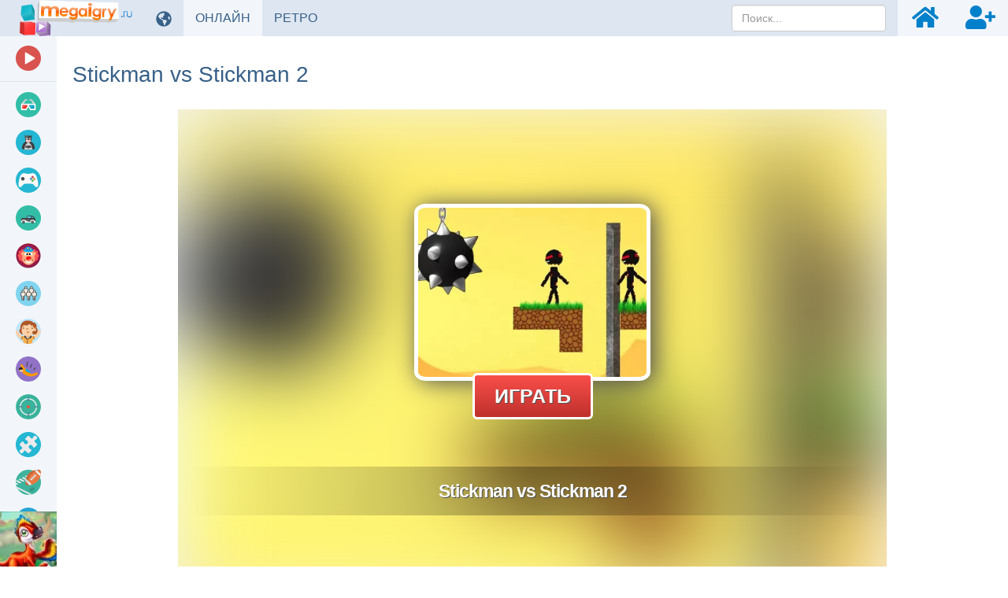

--- FILE ---
content_type: text/html; charset=UTF-8
request_url: https://www.megaigry.ru/online-game/stickman-vs-stickman-2/
body_size: 18725
content:
<!DOCTYPE html>
<html lang="ru">
<head>
    <meta charset="utf-8">

    <title>Stickman vs Stickman 2 🕹️ Онлайн Игра | Megaigry.ru</title>

    <meta name="robots" content="index, follow">

    <meta name="Googlebot" content="index, follow, snippet">

    <meta name="viewport" content="width=device-width, initial-scale=1, maximum-scale=1, user-scalable=0">

    <meta name="theme-color" content="#f2f6fa">

    <meta name="description" content="Следующий взнос в этой игре, где вы будете сражаться с вражескими крупье. Просто играйте онлайн, скачивание и установка не требуются. Или попробуйте другие бесплатные игры с нашего сайта.">

    <meta name="author" content="Megaigry.ru">

    <meta name="csrf-token" content="JzL50uc4gt1rCiz9x9pakwi39wtLwGKNp6Dd4CYO">

    <meta name="apple-mobile-web-app-title" content="Megaigry.ru">

    <meta property="og:title" content="Stickman vs Stickman 2 🕹️ Онлайн Игра | Megaigry.ru">

    <meta property="og:description" content="Следующий взнос в этой игре, где вы будете сражаться с вражескими крупье. Просто играйте онлайн, скачивание и установка не требуются. Или попробуйте другие бесплатные игры с нашего сайта.">

    <meta property="og:locale" content="ru_RU">

    <meta property="og:url" content="https://www.megaigry.ru/online-game/stickman-vs-stickman-2/">

            <meta property="og:image" content="https://data.gameflare.com/games/9458/IeL9neOxbqlsiH-400-300.jpg">
    
            <meta property="og:type" content="game">
    
    <meta property="og:site_name" content="Megaigry.ru">

    <meta property="twitter:url" content="https://www.megaigry.ru/online-game/stickman-vs-stickman-2/">

    <meta name="twitter:title" content="Stickman vs Stickman 2 🕹️ Онлайн Игра | Megaigry.ru">

    <meta name="twitter:description" content="Следующий взнос в этой игре, где вы будете сражаться с вражескими крупье. Просто играйте онлайн, скачивание и установка не требуются. Или попробуйте другие бесплатные игры с нашего сайта.">

    <meta property="twitter:card" content="summary_large_image">

            <meta name="twitter:image" content="https://data.gameflare.com/games/9458/IeL9neOxbqlsiH-400-300.jpg">
    
    <link rel="shortcut icon" href="https://www.megaigry.ru/images/favicon-ru.ico">

    <link rel="apple-touch-icon" href="https://www.megaigry.ru/images/small-icon-ru.png">

    <link rel="icon" size="48x48" href="https://www.megaigry.ru/images/icons-48-ru.png">

    <link rel="icon" size="96x96" href="https://www.megaigry.ru/images/icons-96-ru.png">

    <link rel="icon" size="144x144" href="https://www.megaigry.ru/images/icons-144-ru.png">

    <link rel="icon" size="192x192" href="https://www.megaigry.ru/images/icons-192-ru.png">

    <link rel="icon" size="512x512" href="https://www.megaigry.ru/images/icons-512-ru.png">

    <link rel="preconnect" href="https://www.googleadservices.com">

    <link rel="preconnect" href="https://apis.google.com">

    <link rel="preconnect" href="https://www.googletagmanager.com">

    <link rel="preconnect" href="https://googleads.g.doubleclick.net">

    <link rel="dns-prefetch" href="https://pagead2.googlesyndication.com">

    <link rel="dns-prefetch" href="https://data.gameflare.com">

    <link rel="alternate" type="application/rss+xml" title="Megaigry.ru RSS" href="https://www.megaigry.ru/rss/">

            <link rel="canonical" href="https://www.megaigry.ru/online-game/stickman-vs-stickman-2/">
    
    <link rel="manifest" href="https://www.megaigry.ru/manifest-ru.json">

    <script type="application/ld+json">
    {"@context":"http:\/\/schema.org","@type":"Organization","name":"Megaigry.ru","url":"https:\/\/www.megaigry.ru\/","logo":"https:\/\/www.megaigry.ru\/images\/logo-ru.png","sameAs":["https:\/\/www.facebook.com\/gameflare","https:\/\/x.com\/gameflarecom","https:\/\/discord.gg\/hNKFSvR","https:\/\/www.youtube.com\/channel\/UCvRNVXsO-QemXs7Yl7fNzbg"]}
</script>

<script type="application/ld+json">
    {"@context":"http:\/\/schema.org","@type":"WebSite","name":"Megaigry.ru","url":"https:\/\/www.megaigry.ru\/","potentialAction":{"@type":"SearchAction","target":{"@type":"EntryPoint","urlTemplate":"https:\/\/www.megaigry.ru\/search\/{term}\/"},"query-input":{"@type":"PropertyValueSpecification","valueRequired":"http:\/\/schema.org\/True","valueName":"term"}}}
</script>

    
        <meta name="game-js-vars" data-game-info='{"import":"unity3d-sdk","isBlockScrollEnabled":false,"isOnMobile":false,"hasMobileSupport":true,"rating":{"key":"ru.ip.18.116.48.139.gameVotes","gameId":9458,"url":{"vote":"https:\/\/www.megaigry.ru\/rating\/"}}}'>
                <meta name="displayed" data-key="ru-displayed-game-stickman-vs-stickman-2" data-url="https://www.megaigry.ru/displayed/game/stickman-vs-stickman-2/" data-id="9458">
    
    <script type="application/ld+json">
    {"@context":"http:\/\/schema.org","@type":"BreadcrumbList","itemListElement":[{"@type":"ListItem","position":1,"item":{"@id":"https:\/\/www.megaigry.ru\/","name":"Megaigry.ru"}},{"@type":"ListItem","position":2,"item":{"@id":"https:\/\/www.megaigry.ru\/logicheskie-igry\/","name":"\u041b\u043e\u0433\u0438\u0447\u0435\u0441\u043a\u0438\u0435 \u0438\u0433\u0440\u044b"}},{"@type":"ListItem","position":3,"image":"https:\/\/data.gameflare.com\/games\/9458\/IeL9neOxbqlsiH-220-165.jpg","item":{"@id":"https:\/\/www.megaigry.ru\/online-game\/stickman-vs-stickman-2\/","name":"Stickman vs Stickman 2"}}]}
</script>

<script type="application/ld+json">
    {"@context":"http:\/\/schema.org","@type":"WebApplication","applicationCategory":"Game","applicationSubCategory":"\u041b\u043e\u0433\u0438\u0447\u0435\u0441\u043a\u0438\u0435 \u0438\u0433\u0440\u044b","name":"Stickman vs Stickman 2","description":"Stickman vs Stickman 2 - \u0435\u0449\u0435 \u043e\u0434\u043d\u0430 \u0447\u0430\u0441\u0442\u044c \u044d\u0442\u043e\u0439 \u0441\u0435\u0440\u0438\u0438, \u0433\u0434\u0435 \u0432\u044b \u043c\u043e\u0436\u0435\u0442\u0435 \u043e\u0436\u0438\u0434\u0430\u0442\u044c \u043c\u0430\u0441\u0441\u0443 \u043d\u043e\u0432\u044b\u0445 \u0443\u0440\u043e\u0432\u043d\u0435\u0439, \u043a\u0430\u0436\u0434\u044b\u0439 \u0438\u0437 \u043a\u043e\u0442\u043e\u0440\u044b\u0445 \u0438\u043c\u0435\u0435\u0442 \u043f\u0440\u043e\u0441\u0442\u0443\u044e \u0446\u0435\u043b\u044c. \u041f\u043e\u0441\u0442\u0430\u0440\u0430\u0439\u0442\u0435\u0441\u044c \u0438\u0437\u0431\u0430\u0432\u0438\u0442\u044c\u0441\u044f \u043e\u0442 \u0432\u0441\u0435\u0445 \u0432\u0440\u0430\u0433\u043e\u0432 \u043d\u0430 \u0434\u0430\u043d\u043d\u043e\u043c \u0443\u0440\u043e\u0432\u043d\u0435. \u0414\u043b\u044f \u044d\u0442\u043e\u0433\u043e \u0432\u0430\u043c \u043d\u0443\u0436\u043d\u043e \u0431\u0443\u0434\u0435\u0442 \u0438\u0441\u043f\u043e\u043b\u044c\u0437\u043e\u0432\u0430\u0442\u044c \u043a\u0430\u043a \u043c\u043e\u0436\u043d\u043e \u043c\u0435\u043d\u044c\u0448\u0435 \u043f\u0443\u043b\u044c, \u0442\u0430\u043a \u043a\u0430\u043a \u0438\u0445 \u043a\u043e\u043b\u0438\u0447\u0435\u0441\u0442\u0432\u043e \u043e\u0433\u0440\u0430\u043d\u0438\u0447\u0435\u043d\u043e. \u0412\u044b \u043d\u0435 \u0432\u0441\u0435\u0433\u0434\u0430 \u0441\u043c\u043e\u0436\u0435\u0442\u0435 \u0437\u0430\u0441\u0442\u0440\u0435\u043b\u0438\u0442\u044c \u0441\u0432\u043e\u0435\u0433\u043e \u0432\u0440\u0430\u0433\u0430, \u043f\u043e\u044d\u0442\u043e\u043c\u0443 \u043f\u043e\u043f\u0440\u043e\u0431\u0443\u0439\u0442\u0435 \u0438\u0441\u043f\u043e\u043b\u044c\u0437\u043e\u0432\u0430\u0442\u044c \u0440\u0438\u043a\u043e\u0448\u0435\u0442\u0438\u0440\u043e\u0432\u0430\u043d\u0438\u0435 \u043f\u0443\u043b\u0438 \u0441\u043e \u0441\u0442\u0435\u043d. \u0415\u0441\u043b\u0438 \u0432\u044b \u043f\u0440\u043e\u0439\u0434\u0435\u0442\u0435 \u0432\u0441\u0435 \u0443\u0440\u043e\u0432\u043d\u0438, \u043e\u0431\u044f\u0437\u0430\u0442\u0435\u043b\u044c\u043d\u043e \u043f\u043e\u043f\u0440\u043e\u0431\u0443\u0439\u0442\u0435 \u043f\u0435\u0440\u0432\u044b\u0439 \u0432\u0437\u043d\u043e\u0441!","thumbnailUrl":"https:\/\/data.gameflare.com\/games\/9458\/IeL9neOxbqlsiH-220-165.jpg","operatingSystem":"Windows, Linux, MacOS, Android, iOS","datePublished":"2020-06-12 00:13:56","dateModified":"2020-06-12 00:13:56","producer":{"@context":"http:\/\/schema.org","@type":"Organization","name":"Megaigry.ru","url":"https:\/\/www.megaigry.ru\/","logo":"https:\/\/www.megaigry.ru\/images\/logo-ru.png"},"aggregateRating":{"@type":"AggregateRating","ratingValue":3.75,"bestRating":5,"worstRating":1,"ratingCount":84,"itemreviewed":"Stickman vs Stickman 2"},"offers":{"@type":"Offer","availability":"https:\/\/schema.org\/InStock","price":0,"priceCurrency":"USD"}}
</script>

    <script type="application/ld+json">
        {"@context":"http:\/\/schema.org","@type":"FAQPage","mainEntity":[{"@type":"Question","name":"\u041a\u0430\u043a \u0438\u0433\u0440\u0430\u0442\u044c Stickman vs Stickman 2?","acceptedAnswer":{"@type":"Answer","text":"\u043c\u044b\u0448\u044c - Interaction"}}]}
    </script>

    
    <link rel="stylesheet" href="https://www.megaigry.ru/css/master.min.css?id=d5ac610f03848c798c3c32f81ddcc140">

    <!--[if lt IE 9]>
        <script src="https://www.megaigry.ru/js/html5shiv.min.js?id=d1759dea5987592f8b58921f016512ad"></script>

        <script src="https://www.megaigry.ru/js/respond.min.js?id=4019c5f3493663439e6dfb064e5d8c36"></script>

        <link rel="stylesheet" href="https://www.megaigry.ru/css/bootstrap-ie8.min.css?id=740c643a9f88c631e52ef2b6baa046d5">
    <![endif]-->

    <!--[if lt IE 8]>
        <link rel="stylesheet" href="https://www.megaigry.ru/css/bootstrap-ie7.min.css?id=dd1dc6f2b83c587388f2e92db18d3be3">
    <![endif]-->

    <style>
        .game-object, #loading {
            width: 900px;
            height: 635px;
        }
        #footer, .main {
            min-width: 930px;
        }
    </style>

    
    <style>
        @media (max-width: 1259px) {
            .game-details, .slider-section {
                margin-left: -15px;
                margin-right: -15px;
            }
            #sidebar-indicator {
                display: block;
            }
        }
    </style>

    <style id="media-class">
        @media (max-width: 1331px) {
            #footer, .main {
                padding-left: 87px !important;
                padding-right: 15px !important;
            }
            .game-details, .slider-section {
                margin-left: -15px;
                margin-right: -15px;
            }
        }

        @media (max-width: 1024px) {
            .sidebar, .sidebar-bottom {
                display: none;
            }
            .sidebar-toggle {
                display: inline-block;
            }
            #footer, .main {
                min-width: 930px;
                padding-left: 15px !important;
                padding-right: 15px !important;
            }
        }

        @media (max-width: 1401px) {
            .game-box .game-promo {
                position: static;
                width: 100%;
                max-width: 728px;
                height: 90px;
                margin: 60px auto 0;
            }
            .game-box {
                padding-right: 0;
                min-height: auto;
            }
        }

        @media (min-width: 1682px) and (max-width: 2021px) {
            .game-box .game-promo {
                width: 300px;
                height: 600px;
            }
        }

        @media (min-width: 2022px) {
            .game-box .game-promo {
                width: 400px;
                height: 600px;
            }
        }

        @media (max-width: 767px) {
            #footer, .main {
                padding-left: 15px !important;
                padding-right: 15px !important;
                min-width: 930px;
            }
        }
    </style>

    <script>
        window.addEventListener('DOMContentLoaded', function() {
            $(document).on('click', '.sidebar-toggle', function() {
                $('body').toggleClass('sidebar-show');

                $('.sidebar .sub-items').each(function(index, el) {
                    $(el).removeAttr('style');
                    $('.click-sub-nav, i.pull-right', $(el).closest('li')).removeClass('far fa-angle-up').addClass('far fa-angle-down');
                });

                $('#sidebar').scrollTop(0);
            });
        });
    </script>

        <script src="https://www.google.com/recaptcha/api.js?hl=&render=6Lc3-7IUAAAAABn_5kMD4aTu8kmKx9Zqeijq-Sz5"></script>
</head>
<body class="ru-master-game-show">
    <nav class="navbar navbar-inverse navbar-fixed-top">
    <div class="container-fluid">
        <div class="navbar-header">
            <div class="sidebar-toggle">
                <span class="sr-only">Переключить навигацию</span>
                <span class="icon-bar"></span>
                <span class="icon-bar"></span>
                <span class="icon-bar"></span>
            </div>

            <button type="button" class="navbar-toggle collapsed" data-toggle="collapse" data-target="#navbar" aria-expanded="false" aria-controls="navbar">
                <span class="sr-only">Переключить навигацию</span>
                <span class="icon-bar"></span>
                <span class="icon-bar"></span>
                <span class="icon-bar"></span>
            </button>

            <a class="navbar-brand" href="https://www.megaigry.ru/">
                <img class="logo-ru" src="https://www.megaigry.ru/images/logo-ru.png" alt="Бесплатные онлайн-игры">
            </a>
        </div>

        <div id="navbar" class="navbar-collapse collapse">
            <ul class="nav navbar-nav navbar-left">
                                    <li>
                        <div class="manual-tooltip change-language-box" data-tooltip="tooltip" data-container="body" data-trigger="manual" data-placement="bottom" title="Выбрать язык">
                            <a href="#" data-toggle="dropdown" class="show-tooltip">
                                <i class="fas fa-globe-americas"></i>
                            </a>

                            <ul class="dropdown-menu">
                                                                                                                                                        <li>
                                                <a href="https://www.zahraj.sk/online-hra/stickman-vs-stickman-2/">
                                                    <img alt="Stickman vs Stickman 2 v SK" class="align-middle language-icon" src="https://www.megaigry.ru/images/flags/sk.jpg" title="Stickman vs Stickman 2 v SK">

                                                    <span class="align-middle">Stickman vs Stickman 2 v SK</span>
                                                </a>
                                            </li>
                                                                                                                                                                                                                                    <li>
                                                <a href="https://www.zahraj.cz/online-hra/stickman-vs-stickman-2/">
                                                    <img alt="Stickman vs Stickman 2 v CZ" class="align-middle language-icon" src="https://www.megaigry.ru/images/flags/cs.jpg" title="Stickman vs Stickman 2 v CZ">

                                                    <span class="align-middle">Stickman vs Stickman 2 v CZ</span>
                                                </a>
                                            </li>
                                                                                                                                                                                                                                    <li>
                                                <a href="https://www.gameflare.com/online-game/stickman-vs-stickman-2/">
                                                    <img alt="Stickman vs Stickman 2 in EN" class="align-middle language-icon" src="https://www.megaigry.ru/images/flags/en.jpg" title="Stickman vs Stickman 2 in EN">

                                                    <span class="align-middle">Stickman vs Stickman 2 in EN</span>
                                                </a>
                                            </li>
                                                                                                                                                                                                                                    <li>
                                                <a href="https://www.cooljuegos.com/juego-en-linea/stickman-vs-stickman-2/">
                                                    <img alt="Stickman vs Stickman 2 en ES" class="align-middle language-icon" src="https://www.megaigry.ru/images/flags/es.jpg" title="Stickman vs Stickman 2 en ES">

                                                    <span class="align-middle">Stickman vs Stickman 2 en ES</span>
                                                </a>
                                            </li>
                                                                                                                                        </ul>
                        </div>
                    </li>
                
                <li>
                                            <div>
                            <a href="https://www.megaigry.ru/" class="active">
                                ОНЛАЙН <span class="sr-only">ИГРЫ</span>
                            </a>
                        </div>
                                    </li>

                <li>
                    <div>
                        <a href="https://www.megaigry.ru/retro-games/" class="">
                            РЕТРО <span class="sr-only">ИГРЫ</span>
                        </a>
                    </div>
                </li>
            </ul>

            <ul class="nav navbar-nav navbar-right">
                <li class="navbar-nav-search-icon">
                    <a href="#" class="text-center" data-tooltip="tooltip" data-placement="bottom" title="Поиск">
                        <i class="fas fa-search navbar-nav-icon small"></i>
                    </a>
                </li>

                                    <li>
                        <a href="https://www.megaigry.ru/login/" class="text-center" data-tooltip="tooltip" data-placement="bottom" title="Войти">
                            <i class="fas fa-home navbar-nav-icon small"></i>
                        </a>
                    </li>

                    <li>
                        <a href="https://www.megaigry.ru/register/" class="text-center" data-tooltip="tooltip" data-placement="bottom" title="Регистрация">
                            <i class="fas fa-user-plus navbar-nav-icon small"></i>
                        </a>
                    </li>
                            </ul>

            <form action="https://www.megaigry.ru/search/" data-toggle="validator" method="POST" autocomplete="off" class="navbar-form navbar-right navbar-nav-search-form">
                <input type="hidden" name="_token" value="JzL50uc4gt1rCiz9x9pakwi39wtLwGKNp6Dd4CYO" autocomplete="off">
                <div class="dropdown" data-search-suggestions-parent>
                    <input data-search-suggestions-input data-minlength="3" type="text" name="term" class="form-control" placeholder="Поиск..." required>

                    <ul class="dropdown-menu" data-search-suggestions-container data-url="https://www.megaigry.ru/search/ajax/"><!-- --></ul>
                </div>
            </form>
        </div>
    </div>
</nav>

    <div class="container-fluid">
        <div class="row">
            <div class="sidebar" id="sidebar">
    <ul class="nav nav-sidebar">
        <li class="videos-color">
            <a href="https://www.megaigry.ru/videos/">
                <span class="icon icon-cat-videos"></span>

                <span class="text">Видеоролики игр</span>
            </a>
        </li>

        
        <li role="separator" class="divider"></li>

                                    <li>
                    <a href="https://www.megaigry.ru/3d-igry/">
                        <span class="icon icon-cat-3d"></span>

                        <span class="text">
                            3D

                                                    </span>
                    </a>

                                    </li>
                            <li>
                    <a href="https://www.megaigry.ru/ekshn-igry/">
                        <span class="icon icon-cat-action"></span>

                        <span class="text">
                            Экшн-игры

                                                            <i class="far fa-angle-down click-sub-nav"></i>

                                <i class="far fa-angle-left not-click-sub-nav"></i>
                                                    </span>
                    </a>

                                            <ul class="nav sub-items">
                                                            <li>
                                    <a href="https://www.megaigry.ru/igry-pro-nindzya/">
                                        Игры про ниндзя
                                    </a>
                                </li>
                                                            <li>
                                    <a href="https://www.megaigry.ru/snayperskie-igry/">
                                        Снайперские игры
                                    </a>
                                </li>
                                                            <li>
                                    <a href="https://www.megaigry.ru/boevye-igry/">
                                        Боевые
                                    </a>
                                </li>
                                                            <li>
                                    <a href="https://www.megaigry.ru/tankovye-igry/">
                                        Танковые игры
                                    </a>
                                </li>
                                                            <li>
                                    <a href="https://www.megaigry.ru/igry-pro-soldat/">
                                        Игры про солдат
                                    </a>
                                </li>
                                                            <li>
                                    <a href="https://www.megaigry.ru/zombi-igry/">
                                        Зомби-игры
                                    </a>
                                </li>
                                                            <li>
                                    <a href="https://www.megaigry.ru/igry-strelyalki/">
                                        Игры стрелялки
                                    </a>
                                </li>
                                                    </ul>
                                    </li>
                            <li>
                    <a href="https://www.megaigry.ru/igry-io/">
                        <span class="icon icon-cat-"></span>

                        <span class="text">
                            Игры IO

                                                    </span>
                    </a>

                                    </li>
                            <li>
                    <a href="https://www.megaigry.ru/avtomobilynye-igry/">
                        <span class="icon icon-cat-car"></span>

                        <span class="text">
                            Автомобильные

                                                    </span>
                    </a>

                                    </li>
                            <li>
                    <a href="https://www.megaigry.ru/veselye-igry/">
                        <span class="icon icon-cat-funny"></span>

                        <span class="text">
                            Веселые

                                                    </span>
                    </a>

                                    </li>
                            <li>
                    <a href="https://www.megaigry.ru/mnogopolyzovatelyskie-igry/">
                        <span class="icon icon-cat-multiplayer"></span>

                        <span class="text">
                            Многопол

                                                    </span>
                    </a>

                                    </li>
                            <li>
                    <a href="https://www.megaigry.ru/igry-dlya-devochek/">
                        <span class="icon icon-cat-girls"></span>

                        <span class="text">
                            Игры для девочек

                                                            <i class="far fa-angle-down click-sub-nav"></i>

                                <i class="far fa-angle-left not-click-sub-nav"></i>
                                                    </span>
                    </a>

                                            <ul class="nav sub-items">
                                                            <li>
                                    <a href="https://www.megaigry.ru/igry-pro-barbi/">
                                        Игры про Барби
                                    </a>
                                </li>
                                                            <li>
                                    <a href="https://www.megaigry.ru/igry-na-odevanie/">
                                        Игры на одевание
                                    </a>
                                </li>
                                                            <li>
                                    <a href="https://www.megaigry.ru/kulinarnye-igry/">
                                        Кулинарные игры
                                    </a>
                                </li>
                                                            <li>
                                    <a href="https://www.megaigry.ru/salon-igry/">
                                        Салон Игры
                                    </a>
                                </li>
                                                            <li>
                                    <a href="https://www.megaigry.ru/tantsevalynye-igry/">
                                        Танцевальные игры
                                    </a>
                                </li>
                                                            <li>
                                    <a href="https://www.megaigry.ru/svadebnye-igry/">
                                        Свадебные игры
                                    </a>
                                </li>
                                                            <li>
                                    <a href="https://www.megaigry.ru/igry-pro-printsess/">
                                        Игры про принцесс
                                    </a>
                                </li>
                                                    </ul>
                                    </li>
                            <li>
                    <a href="https://www.megaigry.ru/pryzhki/">
                        <span class="icon icon-cat-jumping"></span>

                        <span class="text">
                            Прыжки

                                                    </span>
                    </a>

                                    </li>
                            <li>
                    <a href="https://www.megaigry.ru/igry-strelyalki/">
                        <span class="icon icon-cat-shooting"></span>

                        <span class="text">
                            Игры стрелялки

                                                    </span>
                    </a>

                                    </li>
                            <li>
                    <a href="https://www.megaigry.ru/logicheskie-igry/">
                        <span class="icon icon-cat-puzzle"></span>

                        <span class="text">
                            Логические

                                                            <i class="far fa-angle-down click-sub-nav"></i>

                                <i class="far fa-angle-left not-click-sub-nav"></i>
                                                    </span>
                    </a>

                                            <ul class="nav sub-items">
                                                            <li>
                                    <a href="https://www.megaigry.ru/pokernye-igry/">
                                        Покерные игры
                                    </a>
                                </li>
                                                            <li>
                                    <a href="https://www.megaigry.ru/igry-madzhong/">
                                        Игры Маджонг
                                    </a>
                                </li>
                                                            <li>
                                    <a href="https://www.megaigry.ru/shahmaty/">
                                        Шахматы
                                    </a>
                                </li>
                                                            <li>
                                    <a href="https://www.megaigry.ru/igry-pro-pasyyans/">
                                        Игры про пасьянс
                                    </a>
                                </li>
                                                            <li>
                                    <a href="https://www.megaigry.ru/podklyuchity-igry/">
                                        Подключить игры
                                    </a>
                                </li>
                                                            <li>
                                    <a href="https://www.megaigry.ru/igry-s-prepyatstviyami/">
                                        Игры с препятствиями
                                    </a>
                                </li>
                                                            <li>
                                    <a href="https://www.megaigry.ru/igry-tetris/">
                                        Игры Тетрис
                                    </a>
                                </li>
                                                    </ul>
                                    </li>
                            <li>
                    <a href="https://www.megaigry.ru/sportivnye-igry/">
                        <span class="icon icon-cat-sport"></span>

                        <span class="text">
                            Спортивные

                                                            <i class="far fa-angle-down click-sub-nav"></i>

                                <i class="far fa-angle-left not-click-sub-nav"></i>
                                                    </span>
                    </a>

                                            <ul class="nav sub-items">
                                                            <li>
                                    <a href="https://www.megaigry.ru/futbolynye-igry/">
                                        Футбольные игры
                                    </a>
                                </li>
                                                            <li>
                                    <a href="https://www.megaigry.ru/hokkeynye-igry/">
                                        Хоккейные игры
                                    </a>
                                </li>
                                                            <li>
                                    <a href="https://www.megaigry.ru/basketbolynye-igry/">
                                        Баскетбольные игры
                                    </a>
                                </li>
                                                            <li>
                                    <a href="https://www.megaigry.ru/tennisnye-igry/">
                                        Теннисные игры
                                    </a>
                                </li>
                                                            <li>
                                    <a href="https://www.megaigry.ru/igry-pro-bilyyard/">
                                        Игры про бильярд
                                    </a>
                                </li>
                                                            <li>
                                    <a href="https://www.megaigry.ru/igry-pro-skeytbording/">
                                        Игры про скейтбординг
                                    </a>
                                </li>
                                                            <li>
                                    <a href="https://www.megaigry.ru/bouling-igry/">
                                        Боулинг игры
                                    </a>
                                </li>
                                                            <li>
                                    <a href="https://www.megaigry.ru/igry-v-golyf/">
                                        Игры в гольф
                                    </a>
                                </li>
                                                    </ul>
                                    </li>
                            <li>
                    <a href="https://www.megaigry.ru/strategicheskie-igry/">
                        <span class="icon icon-cat-strategy"></span>

                        <span class="text">
                            Стратегические

                                                            <i class="far fa-angle-down click-sub-nav"></i>

                                <i class="far fa-angle-left not-click-sub-nav"></i>
                                                    </span>
                    </a>

                                            <ul class="nav sub-items">
                                                            <li>
                                    <a href="https://www.megaigry.ru/servisnye-igry/">
                                        Сервисные игры
                                    </a>
                                </li>
                                                            <li>
                                    <a href="https://www.megaigry.ru/igry-s-bazovoy-zashtitoy/">
                                        Игры с базовой защитой
                                    </a>
                                </li>
                                                            <li>
                                    <a href="https://www.megaigry.ru/igry-na-pole-boya/">
                                        Игры на поле боя
                                    </a>
                                </li>
                                                            <li>
                                    <a href="https://www.megaigry.ru/stroitelystvo-igr/">
                                        Строительство игр
                                    </a>
                                </li>
                                                            <li>
                                    <a href="https://www.megaigry.ru/igry-pro-zahvat/">
                                        Игры про захват
                                    </a>
                                </li>
                                                            <li>
                                    <a href="https://www.megaigry.ru/voennye-igry/">
                                        Военные игры
                                    </a>
                                </li>
                                                            <li>
                                    <a href="https://www.megaigry.ru/igry-s-zashtitoy-bashni/">
                                        Игры с защитой башни
                                    </a>
                                </li>
                                                    </ul>
                                    </li>
                            <li>
                    <a href="https://www.megaigry.ru/mody-sprunki/">
                        <span class="icon icon-cat-sprunki"></span>

                        <span class="text">
                            Моды Sprunki

                                                    </span>
                    </a>

                                    </li>
                        </ul>

    <ul class="nav nav-sidebar menu-links">
        <li>
            <a href="https://www.megaigry.ru/news/">
                <i class="far fa-newspaper fa-fw"></i> <span class="text">Новости</span>
            </a>
        </li>

        <li>
            <a href="https://www.xxlgamer.com" target="_blank" title="Сравнение стоимости ключей для игр">
                <i class="fas fa-shopping-cart fa-fw"></i> <span class="text">XXLGAMER.COM</span>
            </a>
        </li>
    </ul>

    <div class="sidebar-bottom">
                    <a href="https://www.megaigry.ru/online-game/dinosaur-park-primeval-zoo/" target="_self">
                <img class="img-big" src="https://data.gameflare.com/U3WAbEh5VQxOJo/41/SBUCAFSQ8pLHUU-s-big.jpg?U3WAbEh5VQxOJo" alt="Dinosaur Park Sidebar">

                <img class="img-small" src="https://data.gameflare.com/U3WAbEh5VQxOJo/41/SBUCAFSQ8pLHUU-s-small.jpg?U3WAbEh5VQxOJo" alt="Dinosaur Park Sidebar">
            </a>
            </div>
</div>

<div id="sidebar-indicator"></div>

            <div class="main game-content">
                    <div class="row game-title">
    <h1 class="page-header">
        Stickman vs Stickman 2
    </h1>
</div>

    
    <div class="game-box">
    <div id="fullscreen-mode" class="game-object center-block">
        <div id="game-container">
            <div id="loading">
                <img src="https://www.megaigry.ru/images/loading.svg" alt="Loading">
            </div>

            <iframe id="iframe-in-game"
                src="https://www.megaigry.ru/embed/stickman-vs-stickman-2/"
                marginwidth="0"
                marginheight="0"
                frameborder="0"
                scrolling="no"
                width="900"
                height="635"
                allow="autoplay; fullscreen"
                allowfullscreen
                onload="iframeInGameLoaded(1000)"
            ></iframe>
        </div>
    </div>

    
    
    
            <div class="game-promo exclude-default-promo">
            <div class="adsense">
                <ins class="adsbygoogle show"
                    data-ad-client="ca-pub-6997479010326903"
                    data-ad-slot="8280981252"
                    data-ad-format="auto"
                    data-full-width-responsive="true"
                ></ins>
            </div>

            <div class="own-game-promo" oncontextmenu="return false;"></div>

            <script>
                window.addEventListener('DOMContentLoaded', function() {
                    checkPromo([
                        'https://www.megaigry.ru/U3WAbEh5VQxOJo/game/o/900/',
                        'https://www.megaigry.ru/U3WAbEh5VQxOJo/game/c/900/'
                    ], '.own-game-promo');

                    $(document).on('runBackupForDisabledAdsByEU', function() {
                        checkPromo([
                            'https://www.megaigry.ru/U3WAbEh5VQxOJo/game/o/900/',
                            'https://www.megaigry.ru/U3WAbEh5VQxOJo/game/c/900/'
                        ], '.own-game-promo');
                    });
                });
            </script>
        
        
                    </div>
    </div>


    <div class="game-details">
    <div class="row">
        <div class="col-sm-2 game-icon">
            <img src="https://data.gameflare.com/games/9458/IeL9neOxbqlsiH-220-165.jpg" width="200" height="150" alt="Stickman vs Stickman 2 oнлайн-игра" class="center-block">
        </div>

        <div class="col-sm-8">
            <div class="game-details-title">
                <h2>
                    Stickman vs Stickman 2

                                    </h2>

                <button id="game-rating" type="button" class="btn btn-success nohover">75%</button>

                <button type="button" class="btn btn-warning game-favourite" data-tooltip="tooltip" title="Сообщить о проблемах с игрой" data-toggle="modal" data-target="#report-game">
                    <i class="fas fa-exclamation-circle"></i>
                </button>

                                    <button type="button" class="btn btn-danger game-favourite" data-tooltip="tooltip" title="Вы должны войти в систему, чтобы добавить игру в свои любимые игры">
                        <i class="far fa-heart"></i>

                        <span class="badge hidden">
                            0
                        </span>
                    </button>
                            </div>

            <div class="game-rating no-select">
                                    <div id="vote-like" class="thumbs like" data-like="true">
                        <i class="fas fa-thumbs-up fa-fw fa-2x"></i>

                        <span class="count">63</span>
                    </div>

                    <div id="vote-dislike" class="thumbs dislike" data-like="false">
                        <i class="fas fa-thumbs-down fa-fw fa-2x"></i>

                        <span class="count">21</span>
                    </div>
                            </div>

            <div class="game-developer">
                <span class="game-published"> •
                    Опубликовано Jun 12th, 2020 с 1899 играл
                </span>

                
                            </div>

                            <div class="game-tags">
                                            <a href="https://www.megaigry.ru/logicheskie-igry/" class="btn btn-xs" role="button">
                            Логические игры
                        </a>
                                            <a href="https://www.megaigry.ru/igry-strelyalki/" class="btn btn-xs" role="button">
                            Игры стрелялки
                        </a>
                                            <a href="https://www.megaigry.ru/igry-html5/" class="btn btn-xs" role="button">
                            Игры HTML5
                        </a>
                                            <a href="https://www.megaigry.ru/igry-s-narisovannym-chelovechkom/" class="btn btn-xs" role="button">
                            Игры с нарисованным человечком
                        </a>
                                            <a href="https://www.megaigry.ru/igry-webgl/" class="btn btn-xs" role="button">
                            Игры WebGL
                        </a>
                                    </div>
                    </div>

        <div class="col-sm-2">
            <div class="game-platforms">
                Платформы:

                <br>

                <p class="platform" data-tooltip="tooltip" data-placement="right" title="HTML5">
                                            <i class="fas fa-desktop fa-lg fa-fw"></i>

                        <i class="fas fa-mobile-alt fa-lg fa-fw"></i>
                                    </p>
            </div>

            <div class="game-share">
    Поделиться в:

    <div class="icons">
        <span data-placement="bottom"
            data-tooltip="tooltip"
            title="Поделиться в Facebook.com"
            onclick="window.open('https://www.facebook.com/sharer.php?u=https://www.megaigry.ru/online-game/stickman-vs-stickman-2/', '_blank', 'width=655,height=455'); return false"
        ><i class="fab fa-facebook-square"></i></span>

        <span class="twitter-x-parent"
            data-placement="bottom"
            data-tooltip="tooltip"
            title="Поделиться в X.com"
            onclick="window.open('https://x.com/share?text=Stickman vs Stickman 2&amp;url=https://www.megaigry.ru/online-game/stickman-vs-stickman-2/', '_blank', 'width=655,height=455'); return false"
        >
            <i class="twitter-x">
                <svg xmlns="http://www.w3.org/2000/svg" viewBox="0 0 24 24">
                    <g>
                        <polygon points="12.153992,10.729553 8.088684,5.041199 5.92041,5.041199 10.956299,12.087097 11.59021,12.97345 15.900635,19.009583 18.068909,19.009583 12.785217,11.615906"/>

                        <path d="M21.15979,1H2.84021C1.823853,1,1,1.823853,1,2.84021v18.31958C1,22.176147,1.823853,23,2.84021,23h18.31958   C22.176147,23,23,22.176147,23,21.15979V2.84021C23,1.823853,22.176147,1,21.15979,1z M15.235352,20l-4.362549-6.213013   L5.411438,20H4l6.246887-7.104675L4,4h4.764648l4.130127,5.881958L18.06958,4h1.411377l-5.95697,6.775635L20,20H15.235352z"/>
                    </g>
                </svg>
            </i>
        </span>

        <span data-placement="bottom"
            data-tooltip="tooltip"
            title="Поделиться в WhatsApp"
            onclick="window.open('https://api.whatsapp.com/send?text=https://www.megaigry.ru/online-game/stickman-vs-stickman-2/', '_blank', 'width=655,height=455'); return false"
        ><i class="fab fa-whatsapp-square"></i></span>

        <span data-placement="bottom"
            data-tooltip="tooltip"
            title="Поделиться в Reddit"
            onclick="window.open('https://reddit.com/submit?url=https://www.megaigry.ru/online-game/stickman-vs-stickman-2/&amp;title=Stickman vs Stickman 2', '_blank', 'width=655,height=455'); return false"
        ><i class="fab fa-reddit-square"></i></span>

        <span data-placement="bottom"
            data-tooltip="tooltip"
            title="Поделиться в VK.com"
            onclick="window.open('https://vk.com/share.php?url=https://www.megaigry.ru/online-game/stickman-vs-stickman-2/', '_blank', 'width=655,height=455'); return false"
        ><i class="fab fa-vk"></i></span>
    </div>
</div>
        </div>
    </div>

    <div class="row">
        <div class="col-sm-2 game-embed-code pull-right">
                            <button type="button" class="btn btn-embed btn-block" data-toggle="modal" data-target="#embed-code">
                    Код вставки
                </button>
                    </div>

        <div class="col-sm-10">
            <ul class="nav nav-tabs" role="tablist">
                <li role="presentation" class="active">
                    <a href="#overview" role="tab" data-toggle="tab">
                        <i class="fas fa-home fa-fw"></i> Обзор
                    </a>
                </li>

                
                
                
                                    <li role="presentation">
                        <a href="#games-series" role="tab" data-toggle="tab">
                            <i class="fas fa-sitemap fa-fw"></i> Игры из этой серии
                        </a>
                    </li>
                            </ul>
        </div>
    </div>
</div>


    <div class="row tab-content">
    <div class="tab-pane fade in active" role="tabpanel" id="overview">
    <div class="col-xs-12 col-sm-6 col-lg-5">
        <div class="game-controls">
            <h3>Управление:</h3>

            <ul class="center">
                                    
                
                
                
                                    <li>
                        <span class="type mouse-click">
                            <span class="sr-only">мышь</span>
                        </span>

                        <span class="action">interaction</span>
                    </li>
                
                
                
                
                
                
                
                                        </ul>
        </div>

            </div>

    <div class="col-xs-12 col-sm-6 col-lg-7 game-description">
        <div><strong>Stickman vs Stickman 2</strong> - еще одна часть этой серии, где вы можете ожидать массу новых уровней, каждый из которых имеет простую цель. Постарайтесь избавиться от всех врагов на данном уровне. Для этого вам нужно будет использовать как можно меньше пуль, так как их количество ограничено. Вы не всегда сможете застрелить своего врага, поэтому попробуйте использовать рикошетирование пули со стен. Если вы пройдете все уровни, обязательно попробуйте первый взнос!</div>

            </div>
</div>

    
    
    
    <div class="tab-pane fade" role="tabpanel" id="games-series">
    <div class="row games-list games-similar clearfix">
        <div class=" game-cell">
    <div data-toggle="popover-game" title="Stickman vs Stickman">
        <a href="https://www.megaigry.ru/online-game/stickman-vs-stickman/" target="_self">
            <img srcset="https://data.gameflare.com/games/9445/fBXF0QROPkRQIR-120-90.jpg 120w,
                    https://data.gameflare.com/games/9445/fBXF0QROPkRQIR-150-113.jpg 150w,
                    https://data.gameflare.com/games/9445/fBXF0QROPkRQIR-180-135.jpg 180w,
                    https://data.gameflare.com/games/9445/fBXF0QROPkRQIR-220-165.jpg 220w,
                    https://data.gameflare.com/games/9445/fBXF0QROPkRQIR-400-300.jpg 400w"
                sizes="(max-width:409px) 120px,
                    (min-width:410px) and (max-width:499px) 150px,
                    (min-width:500px) and (max-width:599px) 180px,
                    (min-width:600px) and (max-width:767px) 220px,
                    (min-width:768px) and (max-width:925px) 120px,
                    (min-width:926px) and (max-width:1109px) 150px,
                    (min-width:1110px) and (max-width:1299px) 180px,
                    (min-width:1300px) and (max-width:1599px) 150px,
                    (min-width:1600px) and (max-width:1869px) 180px,
                    (min-width:1870px) and (max-width:2600px) 220px,
                    400px"
                src="https://data.gameflare.com/games/9445/fBXF0QROPkRQIR-400-300.jpg"
                alt="Stickman vs Stickman oнлайн-игра"
            >

                                                </a>

        <p class="info">
            <span class="label label-warning">68%</span>

            <span class="label label-primary">1.7k играл</span>
        </p>

        <p class="title">
            <a href="https://www.megaigry.ru/online-game/stickman-vs-stickman/" target="_self">
                Stickman vs Stickman
            </a>
        </p>

        <p class="content hidden">
            <span class="game-popover-info">
                <span class="label label-success">Опубликовано: May 27th, 2020</span>

                <span class="label label-primary">HTML5</span>
            </span>

                            Come up with a way how to eliminate all of the stickmen in a specific level.
                    </p>
    </div>
</div>
    </div>
</div>
</div>

    <div class="row slider-section">
    <div class="swiper related-items-slider games-cells">
        <div class="swiper-wrapper">
                                                <div class="swiper-slide">
                        <div class="item game-cell">
    <div data-toggle="popover-game" title="Stickman vs Stickman">
        <a href="https://www.megaigry.ru/online-game/stickman-vs-stickman/" target="_self">
            <img srcset="https://data.gameflare.com/games/9445/fBXF0QROPkRQIR-120-90.jpg 120w,
                    https://data.gameflare.com/games/9445/fBXF0QROPkRQIR-150-113.jpg 150w,
                    https://data.gameflare.com/games/9445/fBXF0QROPkRQIR-180-135.jpg 180w,
                    https://data.gameflare.com/games/9445/fBXF0QROPkRQIR-220-165.jpg 220w,
                    https://data.gameflare.com/games/9445/fBXF0QROPkRQIR-400-300.jpg 400w"
                sizes="(max-width:409px) 120px,
                    (min-width:410px) and (max-width:499px) 150px,
                    (min-width:500px) and (max-width:599px) 180px,
                    (min-width:600px) and (max-width:767px) 220px,
                    (min-width:768px) and (max-width:925px) 120px,
                    (min-width:926px) and (max-width:1109px) 150px,
                    (min-width:1110px) and (max-width:1299px) 180px,
                    (min-width:1300px) and (max-width:1599px) 150px,
                    (min-width:1600px) and (max-width:1869px) 180px,
                    (min-width:1870px) and (max-width:2600px) 220px,
                    400px"
                src="https://data.gameflare.com/games/9445/fBXF0QROPkRQIR-400-300.jpg"
                alt="Stickman vs Stickman oнлайн-игра"
            >

                                                </a>

        <p class="info">
            <span class="label label-warning">68%</span>

            <span class="label label-primary">1.7k играл</span>
        </p>

        <p class="title">
            <a href="https://www.megaigry.ru/online-game/stickman-vs-stickman/" target="_self">
                Stickman vs Stickman
            </a>
        </p>

        <p class="content hidden">
            <span class="game-popover-info">
                <span class="label label-success">Опубликовано: May 27th, 2020</span>

                <span class="label label-primary">HTML5</span>
            </span>

                            Come up with a way how to eliminate all of the stickmen in a specific level.
                    </p>
    </div>
</div>
                    </div>
                                    <div class="swiper-slide">
                        <div class="item game-cell">
    <div data-toggle="popover-game" title="Granny 4">
        <a href="https://www.megaigry.ru/online-game/granny-4/" target="_self">
            <img srcset="https://data.gameflare.com/games/11209/S7msWhXol2tBmt-120-90.jpg 120w,
                    https://data.gameflare.com/games/11209/S7msWhXol2tBmt-150-113.jpg 150w,
                    https://data.gameflare.com/games/11209/S7msWhXol2tBmt-180-135.jpg 180w,
                    https://data.gameflare.com/games/11209/S7msWhXol2tBmt-220-165.jpg 220w,
                    https://data.gameflare.com/games/11209/S7msWhXol2tBmt-400-300.jpg 400w"
                sizes="(max-width:409px) 120px,
                    (min-width:410px) and (max-width:499px) 150px,
                    (min-width:500px) and (max-width:599px) 180px,
                    (min-width:600px) and (max-width:767px) 220px,
                    (min-width:768px) and (max-width:925px) 120px,
                    (min-width:926px) and (max-width:1109px) 150px,
                    (min-width:1110px) and (max-width:1299px) 180px,
                    (min-width:1300px) and (max-width:1599px) 150px,
                    (min-width:1600px) and (max-width:1869px) 180px,
                    (min-width:1870px) and (max-width:2600px) 220px,
                    400px"
                src="https://data.gameflare.com/games/11209/S7msWhXol2tBmt-400-300.jpg"
                alt="Granny 4 oнлайн-игра"
            >

                                                </a>

        <p class="info">
            <span class="label label-success">88%</span>

            <span class="label label-primary">2 играл</span>
        </p>

        <p class="title">
            <a href="https://www.megaigry.ru/online-game/granny-4/" target="_self">
                Granny 4
            </a>
        </p>

        <p class="content hidden">
            <span class="game-popover-info">
                <span class="label label-success">Опубликовано: Jan 17th, 2026</span>

                <span class="label label-primary">HTML5</span>
            </span>

                            В особняке на нескольких этажах спрятаны инструменты, ключи и механизмы, необходимые для открытия путей эвакуации.
                    </p>
    </div>
</div>
                    </div>
                                    <div class="swiper-slide">
                        <div class="item game-cell">
    <div data-toggle="popover-game" title="Granny Legacy">
        <a href="https://www.megaigry.ru/online-game/granny-legacy/" target="_self">
            <img srcset="https://data.gameflare.com/games/11201/IaQ8atezuwxVfj-120-90.jpg 120w,
                    https://data.gameflare.com/games/11201/IaQ8atezuwxVfj-150-113.jpg 150w,
                    https://data.gameflare.com/games/11201/IaQ8atezuwxVfj-180-135.jpg 180w,
                    https://data.gameflare.com/games/11201/IaQ8atezuwxVfj-220-165.jpg 220w,
                    https://data.gameflare.com/games/11201/IaQ8atezuwxVfj-400-300.jpg 400w"
                sizes="(max-width:409px) 120px,
                    (min-width:410px) and (max-width:499px) 150px,
                    (min-width:500px) and (max-width:599px) 180px,
                    (min-width:600px) and (max-width:767px) 220px,
                    (min-width:768px) and (max-width:925px) 120px,
                    (min-width:926px) and (max-width:1109px) 150px,
                    (min-width:1110px) and (max-width:1299px) 180px,
                    (min-width:1300px) and (max-width:1599px) 150px,
                    (min-width:1600px) and (max-width:1869px) 180px,
                    (min-width:1870px) and (max-width:2600px) 220px,
                    400px"
                src="https://data.gameflare.com/games/11201/IaQ8atezuwxVfj-400-300.jpg"
                alt="Granny Legacy oнлайн-игра"
            >

                                                </a>

        <p class="info">
            <span class="label label-success">79%</span>

            <span class="label label-primary">42 играл</span>
        </p>

        <p class="title">
            <a href="https://www.megaigry.ru/online-game/granny-legacy/" target="_self">
                Granny Legacy
            </a>
        </p>

        <p class="content hidden">
            <span class="game-popover-info">
                <span class="label label-success">Опубликовано: Jan 13th, 2026</span>

                <span class="label label-primary">HTML5</span>
            </span>

                            Чтобы выжить, игрокам необходимо передвигаться бесшумно, мыслить стратегически и прятаться под кроватями или в шкафах.
                    </p>
    </div>
</div>
                    </div>
                                    <div class="swiper-slide">
                        <div class="item game-cell">
    <div data-toggle="popover-game" title="Gun Maker">
        <a href="https://www.megaigry.ru/online-game/gun-maker/" target="_self">
            <img srcset="https://data.gameflare.com/games/11195/7TP3rXXuWj2ocR-120-90.jpg 120w,
                    https://data.gameflare.com/games/11195/7TP3rXXuWj2ocR-150-113.jpg 150w,
                    https://data.gameflare.com/games/11195/7TP3rXXuWj2ocR-180-135.jpg 180w,
                    https://data.gameflare.com/games/11195/7TP3rXXuWj2ocR-220-165.jpg 220w,
                    https://data.gameflare.com/games/11195/7TP3rXXuWj2ocR-400-300.jpg 400w"
                sizes="(max-width:409px) 120px,
                    (min-width:410px) and (max-width:499px) 150px,
                    (min-width:500px) and (max-width:599px) 180px,
                    (min-width:600px) and (max-width:767px) 220px,
                    (min-width:768px) and (max-width:925px) 120px,
                    (min-width:926px) and (max-width:1109px) 150px,
                    (min-width:1110px) and (max-width:1299px) 180px,
                    (min-width:1300px) and (max-width:1599px) 150px,
                    (min-width:1600px) and (max-width:1869px) 180px,
                    (min-width:1870px) and (max-width:2600px) 220px,
                    400px"
                src="https://data.gameflare.com/games/11195/7TP3rXXuWj2ocR-400-300.jpg"
                alt="Gun Maker oнлайн-игра"
            >

                                                </a>

        <p class="info">
            <span class="label label-success">81%</span>

            <span class="label label-primary">26 играл</span>
        </p>

        <p class="title">
            <a href="https://www.megaigry.ru/online-game/gun-maker/" target="_self">
                Gun Maker
            </a>
        </p>

        <p class="content hidden">
            <span class="game-popover-info">
                <span class="label label-success">Опубликовано: Jan 8th, 2026</span>

                <span class="label label-primary">HTML5</span>
            </span>

                            Покупайте и улучшайте компоненты во внутриигровом магазине, сваривайте и дорабатывайте свои творения для достижения идеальной точности.
                    </p>
    </div>
</div>
                    </div>
                                    <div class="swiper-slide">
                        <div class="item game-cell">
    <div data-toggle="popover-game" title="Goblin&#039;s Treasure">
        <a href="https://www.megaigry.ru/online-game/goblin-s-treasure/" target="_self">
            <img srcset="https://data.gameflare.com/games/10848/6t9NT2PuDMSlYS-120-90.jpg 120w,
                    https://data.gameflare.com/games/10848/6t9NT2PuDMSlYS-150-113.jpg 150w,
                    https://data.gameflare.com/games/10848/6t9NT2PuDMSlYS-180-135.jpg 180w,
                    https://data.gameflare.com/games/10848/6t9NT2PuDMSlYS-220-165.jpg 220w,
                    https://data.gameflare.com/games/10848/6t9NT2PuDMSlYS-400-300.jpg 400w"
                sizes="(max-width:409px) 120px,
                    (min-width:410px) and (max-width:499px) 150px,
                    (min-width:500px) and (max-width:599px) 180px,
                    (min-width:600px) and (max-width:767px) 220px,
                    (min-width:768px) and (max-width:925px) 120px,
                    (min-width:926px) and (max-width:1109px) 150px,
                    (min-width:1110px) and (max-width:1299px) 180px,
                    (min-width:1300px) and (max-width:1599px) 150px,
                    (min-width:1600px) and (max-width:1869px) 180px,
                    (min-width:1870px) and (max-width:2600px) 220px,
                    400px"
                src="https://data.gameflare.com/games/10848/6t9NT2PuDMSlYS-400-300.jpg"
                alt="Goblin’s Treasure oнлайн-игра"
            >

                                                </a>

        <p class="info">
            <span class="label label-success">87%</span>

            <span class="label label-primary">49 играл</span>
        </p>

        <p class="title">
            <a href="https://www.megaigry.ru/online-game/goblin-s-treasure/" target="_self">
                Goblin&#039;s Treasure
            </a>
        </p>

        <p class="content hidden">
            <span class="game-popover-info">
                <span class="label label-success">Опубликовано: May 9th, 2025</span>

                <span class="label label-primary">HTML5</span>
            </span>

                            В составе элитной исследовательской группы вы будете исследовать древние руины, раскрывая секреты затерянной цивилизации.
                    </p>
    </div>
</div>
                    </div>
                                    <div class="swiper-slide">
                        <div class="item game-cell">
    <div data-toggle="popover-game" title="Playground Update 2.0">
        <a href="https://www.megaigry.ru/online-game/playground-update-2-0/" target="_self">
            <img srcset="https://data.gameflare.com/games/10585/0d16isjbNMY5by-120-90.jpg 120w,
                    https://data.gameflare.com/games/10585/0d16isjbNMY5by-150-113.jpg 150w,
                    https://data.gameflare.com/games/10585/0d16isjbNMY5by-180-135.jpg 180w,
                    https://data.gameflare.com/games/10585/0d16isjbNMY5by-220-165.jpg 220w,
                    https://data.gameflare.com/games/10585/0d16isjbNMY5by-400-300.jpg 400w"
                sizes="(max-width:409px) 120px,
                    (min-width:410px) and (max-width:499px) 150px,
                    (min-width:500px) and (max-width:599px) 180px,
                    (min-width:600px) and (max-width:767px) 220px,
                    (min-width:768px) and (max-width:925px) 120px,
                    (min-width:926px) and (max-width:1109px) 150px,
                    (min-width:1110px) and (max-width:1299px) 180px,
                    (min-width:1300px) and (max-width:1599px) 150px,
                    (min-width:1600px) and (max-width:1869px) 180px,
                    (min-width:1870px) and (max-width:2600px) 220px,
                    400px"
                src="https://data.gameflare.com/games/10585/0d16isjbNMY5by-400-300.jpg"
                alt="Playground Update 2 oнлайн-игра"
            >

                                                </a>

        <p class="info">
            <span class="label label-success">77%</span>

            <span class="label label-primary">300 играл</span>
        </p>

        <p class="title">
            <a href="https://www.megaigry.ru/online-game/playground-update-2-0/" target="_self">
                Playground Update 2.0
            </a>
        </p>

        <p class="content hidden">
            <span class="game-popover-info">
                <span class="label label-success">Опубликовано: Dec 17th, 2024</span>

                <span class="label label-primary">HTML5</span>
            </span>

                            Хотите управлять танком или испытать мощный электрический стул? Возможности безграничны на этой творческой игровой площадке.
                    </p>
    </div>
</div>
                    </div>
                                    <div class="swiper-slide">
                        <div class="item game-cell">
    <div data-toggle="popover-game" title="Granny">
        <a href="https://www.megaigry.ru/online-game/granny/" target="_self">
            <img srcset="https://data.gameflare.com/games/10467/nvi21wPoJ0WvIa-120-90.jpg 120w,
                    https://data.gameflare.com/games/10467/nvi21wPoJ0WvIa-150-113.jpg 150w,
                    https://data.gameflare.com/games/10467/nvi21wPoJ0WvIa-180-135.jpg 180w,
                    https://data.gameflare.com/games/10467/nvi21wPoJ0WvIa-220-165.jpg 220w,
                    https://data.gameflare.com/games/10467/nvi21wPoJ0WvIa-400-300.jpg 400w"
                sizes="(max-width:409px) 120px,
                    (min-width:410px) and (max-width:499px) 150px,
                    (min-width:500px) and (max-width:599px) 180px,
                    (min-width:600px) and (max-width:767px) 220px,
                    (min-width:768px) and (max-width:925px) 120px,
                    (min-width:926px) and (max-width:1109px) 150px,
                    (min-width:1110px) and (max-width:1299px) 180px,
                    (min-width:1300px) and (max-width:1599px) 150px,
                    (min-width:1600px) and (max-width:1869px) 180px,
                    (min-width:1870px) and (max-width:2600px) 220px,
                    400px"
                src="https://data.gameflare.com/games/10467/nvi21wPoJ0WvIa-400-300.jpg"
                alt="Granny oнлайн-игра"
            >

                                                </a>

        <p class="info">
            <span class="label label-success">77%</span>

            <span class="label label-primary">2.1k играл</span>
        </p>

        <p class="title">
            <a href="https://www.megaigry.ru/online-game/granny/" target="_self">
                Granny
            </a>
        </p>

        <p class="content hidden">
            <span class="game-popover-info">
                <span class="label label-success">Опубликовано: Oct 29th, 2024</span>

                <span class="label label-primary">HTML5</span>
            </span>

                            Ваша цель — сбежать, но это будет нелегко, поскольку рядом со мной находится жуткая бабушка, которая слышит каждое ваше движение.
                    </p>
    </div>
</div>
                    </div>
                                    <div class="swiper-slide">
                        <div class="item game-cell">
    <div data-toggle="popover-game" title="Raft Craft">
        <a href="https://www.megaigry.ru/online-game/raft-craft/" target="_self">
            <img srcset="https://data.gameflare.com/games/10368/IIUjQcxs4N62pg-120-90.jpg 120w,
                    https://data.gameflare.com/games/10368/IIUjQcxs4N62pg-150-113.jpg 150w,
                    https://data.gameflare.com/games/10368/IIUjQcxs4N62pg-180-135.jpg 180w,
                    https://data.gameflare.com/games/10368/IIUjQcxs4N62pg-220-165.jpg 220w,
                    https://data.gameflare.com/games/10368/IIUjQcxs4N62pg-400-300.jpg 400w"
                sizes="(max-width:409px) 120px,
                    (min-width:410px) and (max-width:499px) 150px,
                    (min-width:500px) and (max-width:599px) 180px,
                    (min-width:600px) and (max-width:767px) 220px,
                    (min-width:768px) and (max-width:925px) 120px,
                    (min-width:926px) and (max-width:1109px) 150px,
                    (min-width:1110px) and (max-width:1299px) 180px,
                    (min-width:1300px) and (max-width:1599px) 150px,
                    (min-width:1600px) and (max-width:1869px) 180px,
                    (min-width:1870px) and (max-width:2600px) 220px,
                    400px"
                src="https://data.gameflare.com/games/10368/IIUjQcxs4N62pg-400-300.jpg"
                alt="Raft Craft oнлайн-игра"
            >

                                                </a>

        <p class="info">
            <span class="label label-success">82%</span>

            <span class="label label-primary">205 играл</span>
        </p>

        <p class="title">
            <a href="https://www.megaigry.ru/online-game/raft-craft/" target="_self">
                Raft Craft
            </a>
        </p>

        <p class="content hidden">
            <span class="game-popover-info">
                <span class="label label-success">Опубликовано: Jul 22nd, 2024</span>

                <span class="label label-primary">HTML5</span>
            </span>

                            Превратите свой плот в великолепное плавучее убежище, повысив свои возможности выживания.
                    </p>
    </div>
</div>
                    </div>
                                    <div class="swiper-slide">
                        <div class="item game-cell">
    <div data-toggle="popover-game" title="Pixel Playground: War Sandbox">
        <a href="https://www.megaigry.ru/online-game/pixel-playground-war-sandbox/" target="_self">
            <img srcset="https://data.gameflare.com/games/10327/B791C3UQ2kdMQS-120-90.jpg 120w,
                    https://data.gameflare.com/games/10327/B791C3UQ2kdMQS-150-113.jpg 150w,
                    https://data.gameflare.com/games/10327/B791C3UQ2kdMQS-180-135.jpg 180w,
                    https://data.gameflare.com/games/10327/B791C3UQ2kdMQS-220-165.jpg 220w,
                    https://data.gameflare.com/games/10327/B791C3UQ2kdMQS-400-300.jpg 400w"
                sizes="(max-width:409px) 120px,
                    (min-width:410px) and (max-width:499px) 150px,
                    (min-width:500px) and (max-width:599px) 180px,
                    (min-width:600px) and (max-width:767px) 220px,
                    (min-width:768px) and (max-width:925px) 120px,
                    (min-width:926px) and (max-width:1109px) 150px,
                    (min-width:1110px) and (max-width:1299px) 180px,
                    (min-width:1300px) and (max-width:1599px) 150px,
                    (min-width:1600px) and (max-width:1869px) 180px,
                    (min-width:1870px) and (max-width:2600px) 220px,
                    400px"
                src="https://data.gameflare.com/games/10327/B791C3UQ2kdMQS-400-300.jpg"
                alt="Pixel Playground: War Sandbox oнлайн-игра"
            >

                                                </a>

        <p class="info">
            <span class="label label-success">83%</span>

            <span class="label label-primary">1.0k играл</span>
        </p>

        <p class="title">
            <a href="https://www.megaigry.ru/online-game/pixel-playground-war-sandbox/" target="_self">
                Pixel Playground: War Sandbox
            </a>
        </p>

        <p class="content hidden">
            <span class="game-popover-info">
                <span class="label label-success">Опубликовано: Jun 7th, 2024</span>

                <span class="label label-primary">HTML5</span>
            </span>

                            Строите ли вы, разрушаете или участвуете в напряженных боях, всегда есть чем заняться.
                    </p>
    </div>
</div>
                    </div>
                                    <div class="swiper-slide">
                        <div class="item game-cell">
    <div data-toggle="popover-game" title="People Playground">
        <a href="https://www.megaigry.ru/online-game/people-playground/" target="_self">
            <img srcset="https://data.gameflare.com/games/10160/3Go5dVjiWMpCkM-120-90.jpg 120w,
                    https://data.gameflare.com/games/10160/3Go5dVjiWMpCkM-150-113.jpg 150w,
                    https://data.gameflare.com/games/10160/3Go5dVjiWMpCkM-180-135.jpg 180w,
                    https://data.gameflare.com/games/10160/3Go5dVjiWMpCkM-220-165.jpg 220w,
                    https://data.gameflare.com/games/10160/3Go5dVjiWMpCkM-400-300.jpg 400w"
                sizes="(max-width:409px) 120px,
                    (min-width:410px) and (max-width:499px) 150px,
                    (min-width:500px) and (max-width:599px) 180px,
                    (min-width:600px) and (max-width:767px) 220px,
                    (min-width:768px) and (max-width:925px) 120px,
                    (min-width:926px) and (max-width:1109px) 150px,
                    (min-width:1110px) and (max-width:1299px) 180px,
                    (min-width:1300px) and (max-width:1599px) 150px,
                    (min-width:1600px) and (max-width:1869px) 180px,
                    (min-width:1870px) and (max-width:2600px) 220px,
                    400px"
                src="https://data.gameflare.com/games/10160/3Go5dVjiWMpCkM-400-300.jpg"
                alt="Humans Playground oнлайн-игра"
            >

                                                </a>

        <p class="info">
            <span class="label label-warning">62%</span>

            <span class="label label-primary">3.4k играл</span>
        </p>

        <p class="title">
            <a href="https://www.megaigry.ru/online-game/people-playground/" target="_self">
                People Playground
            </a>
        </p>

        <p class="content hidden">
            <span class="game-popover-info">
                <span class="label label-success">Опубликовано: Nov 20th, 2023</span>

                <span class="label label-primary">HTML5</span>
            </span>

                            Раскройте свой творческий потенциал и сейте хаос в игре-песочнице, наполненной хаосом, основанным на физике.
                    </p>
    </div>
</div>
                    </div>
                                    <div class="swiper-slide">
                        <div class="item game-cell">
    <div data-toggle="popover-game" title="Unicycle Mayhem">
        <a href="https://www.megaigry.ru/online-game/unicycle-mayhem/" target="_self">
            <img srcset="https://data.gameflare.com/games/9998/ThnbXBAp53BYKC-120-90.jpeg 120w,
                    https://data.gameflare.com/games/9998/ThnbXBAp53BYKC-150-113.jpeg 150w,
                    https://data.gameflare.com/games/9998/ThnbXBAp53BYKC-180-135.jpeg 180w,
                    https://data.gameflare.com/games/9998/ThnbXBAp53BYKC-220-165.jpeg 220w,
                    https://data.gameflare.com/games/9998/ThnbXBAp53BYKC-400-300.jpeg 400w"
                sizes="(max-width:409px) 120px,
                    (min-width:410px) and (max-width:499px) 150px,
                    (min-width:500px) and (max-width:599px) 180px,
                    (min-width:600px) and (max-width:767px) 220px,
                    (min-width:768px) and (max-width:925px) 120px,
                    (min-width:926px) and (max-width:1109px) 150px,
                    (min-width:1110px) and (max-width:1299px) 180px,
                    (min-width:1300px) and (max-width:1599px) 150px,
                    (min-width:1600px) and (max-width:1869px) 180px,
                    (min-width:1870px) and (max-width:2600px) 220px,
                    400px"
                src="https://data.gameflare.com/games/9998/ThnbXBAp53BYKC-400-300.jpeg"
                alt="Unicycle Mayhem oнлайн-игра"
            >

                                                </a>

        <p class="info">
            <span class="label label-success">75%</span>

            <span class="label label-primary">68 играл</span>
        </p>

        <p class="title">
            <a href="https://www.megaigry.ru/online-game/unicycle-mayhem/" target="_self">
                Unicycle Mayhem
            </a>
        </p>

        <p class="content hidden">
            <span class="game-popover-info">
                <span class="label label-success">Опубликовано: Mar 27th, 2023</span>

                <span class="label label-primary">HTML5</span>
            </span>

                            Битва между бойцами тряпичных кукол начинается в этой онлайн-игре в жанре экшн.
                    </p>
    </div>
</div>
                    </div>
                                    <div class="swiper-slide">
                        <div class="item game-cell">
    <div data-toggle="popover-game" title="SuperKiller">
        <a href="https://www.megaigry.ru/online-game/superkiller/" target="_self">
            <img srcset="https://data.gameflare.com/games/9950/wNVEojcgABTprX-120-90.jpg 120w,
                    https://data.gameflare.com/games/9950/wNVEojcgABTprX-150-113.jpg 150w,
                    https://data.gameflare.com/games/9950/wNVEojcgABTprX-180-135.jpg 180w,
                    https://data.gameflare.com/games/9950/wNVEojcgABTprX-220-165.jpg 220w,
                    https://data.gameflare.com/games/9950/wNVEojcgABTprX-400-300.jpg 400w"
                sizes="(max-width:409px) 120px,
                    (min-width:410px) and (max-width:499px) 150px,
                    (min-width:500px) and (max-width:599px) 180px,
                    (min-width:600px) and (max-width:767px) 220px,
                    (min-width:768px) and (max-width:925px) 120px,
                    (min-width:926px) and (max-width:1109px) 150px,
                    (min-width:1110px) and (max-width:1299px) 180px,
                    (min-width:1300px) and (max-width:1599px) 150px,
                    (min-width:1600px) and (max-width:1869px) 180px,
                    (min-width:1870px) and (max-width:2600px) 220px,
                    400px"
                src="https://data.gameflare.com/games/9950/wNVEojcgABTprX-400-300.jpg"
                alt="SuperKiller oнлайн-игра"
            >

                                                </a>

        <p class="info">
            <span class="label label-success">73%</span>

            <span class="label label-primary">141 играл</span>
        </p>

        <p class="title">
            <a href="https://www.megaigry.ru/online-game/superkiller/" target="_self">
                SuperKiller
            </a>
        </p>

        <p class="content hidden">
            <span class="game-popover-info">
                <span class="label label-success">Опубликовано: Jan 30th, 2023</span>

                <span class="label label-primary">HTML5</span>
            </span>

                            Вы секретный агент, которому поручено убивать врагов в различных комнатах с уникальным дизайном.
                    </p>
    </div>
</div>
                    </div>
                                    <div class="swiper-slide">
                        <div class="item game-cell">
    <div data-toggle="popover-game" title="Stickman Supreme Shooter">
        <a href="https://www.megaigry.ru/online-game/stickman-supreme-shooter/" target="_self">
            <img srcset="https://data.gameflare.com/games/9948/4LPQ1BcyAEDCwo-120-90.jpg 120w,
                    https://data.gameflare.com/games/9948/4LPQ1BcyAEDCwo-150-113.jpg 150w,
                    https://data.gameflare.com/games/9948/4LPQ1BcyAEDCwo-180-135.jpg 180w,
                    https://data.gameflare.com/games/9948/4LPQ1BcyAEDCwo-220-165.jpg 220w,
                    https://data.gameflare.com/games/9948/4LPQ1BcyAEDCwo-400-300.jpg 400w"
                sizes="(max-width:409px) 120px,
                    (min-width:410px) and (max-width:499px) 150px,
                    (min-width:500px) and (max-width:599px) 180px,
                    (min-width:600px) and (max-width:767px) 220px,
                    (min-width:768px) and (max-width:925px) 120px,
                    (min-width:926px) and (max-width:1109px) 150px,
                    (min-width:1110px) and (max-width:1299px) 180px,
                    (min-width:1300px) and (max-width:1599px) 150px,
                    (min-width:1600px) and (max-width:1869px) 180px,
                    (min-width:1870px) and (max-width:2600px) 220px,
                    400px"
                src="https://data.gameflare.com/games/9948/4LPQ1BcyAEDCwo-400-300.jpg"
                alt="Stickman Supreme Shooter oнлайн-игра"
            >

                                                </a>

        <p class="info">
            <span class="label label-warning">68%</span>

            <span class="label label-primary">61 играл</span>
        </p>

        <p class="title">
            <a href="https://www.megaigry.ru/online-game/stickman-supreme-shooter/" target="_self">
                Stickman Supreme Shooter
            </a>
        </p>

        <p class="content hidden">
            <span class="game-popover-info">
                <span class="label label-success">Опубликовано: Jan 27th, 2023</span>

                <span class="label label-primary">HTML5</span>
            </span>

                            Вы должны сражаться с другими фигурками из палочек и не проявлять к ним милосердия.
                    </p>
    </div>
</div>
                    </div>
                                    <div class="swiper-slide">
                        <div class="item game-cell">
    <div data-toggle="popover-game" title="Draw and Save Stickman">
        <a href="https://www.megaigry.ru/online-game/draw-and-save-stickman/" target="_self">
            <img srcset="https://data.gameflare.com/games/9897/iIcWdMuwiN7hhY-120-90.jpeg 120w,
                    https://data.gameflare.com/games/9897/iIcWdMuwiN7hhY-150-113.jpeg 150w,
                    https://data.gameflare.com/games/9897/iIcWdMuwiN7hhY-180-135.jpeg 180w,
                    https://data.gameflare.com/games/9897/iIcWdMuwiN7hhY-220-165.jpeg 220w,
                    https://data.gameflare.com/games/9897/iIcWdMuwiN7hhY-400-300.jpeg 400w"
                sizes="(max-width:409px) 120px,
                    (min-width:410px) and (max-width:499px) 150px,
                    (min-width:500px) and (max-width:599px) 180px,
                    (min-width:600px) and (max-width:767px) 220px,
                    (min-width:768px) and (max-width:925px) 120px,
                    (min-width:926px) and (max-width:1109px) 150px,
                    (min-width:1110px) and (max-width:1299px) 180px,
                    (min-width:1300px) and (max-width:1599px) 150px,
                    (min-width:1600px) and (max-width:1869px) 180px,
                    (min-width:1870px) and (max-width:2600px) 220px,
                    400px"
                src="https://data.gameflare.com/games/9897/iIcWdMuwiN7hhY-400-300.jpeg"
                alt="Draw and Save Stickman oнлайн-игра"
            >

                                                </a>

        <p class="info">
            <span class="label label-success">75%</span>

            <span class="label label-primary">274 играл</span>
        </p>

        <p class="title">
            <a href="https://www.megaigry.ru/online-game/draw-and-save-stickman/" target="_self">
                Draw and Save Stickman
            </a>
        </p>

        <p class="content hidden">
            <span class="game-popover-info">
                <span class="label label-success">Опубликовано: Nov 19th, 2022</span>

                <span class="label label-primary">HTML5</span>
            </span>

                            Стикману нужна твоя помощь, так что нарисуй предметы, необходимые ему для выживания.
                    </p>
    </div>
</div>
                    </div>
                                    <div class="swiper-slide">
                        <div class="item game-cell">
    <div data-toggle="popover-game" title="Towers: Card Battles">
        <a href="https://www.megaigry.ru/online-game/towers-card-battles/" target="_self">
            <img srcset="https://data.gameflare.com/games/9877/IHbpsPQrGGzvCK-120-90.jpg 120w,
                    https://data.gameflare.com/games/9877/IHbpsPQrGGzvCK-150-113.jpg 150w,
                    https://data.gameflare.com/games/9877/IHbpsPQrGGzvCK-180-135.jpg 180w,
                    https://data.gameflare.com/games/9877/IHbpsPQrGGzvCK-220-165.jpg 220w,
                    https://data.gameflare.com/games/9877/IHbpsPQrGGzvCK-400-300.jpg 400w"
                sizes="(max-width:409px) 120px,
                    (min-width:410px) and (max-width:499px) 150px,
                    (min-width:500px) and (max-width:599px) 180px,
                    (min-width:600px) and (max-width:767px) 220px,
                    (min-width:768px) and (max-width:925px) 120px,
                    (min-width:926px) and (max-width:1109px) 150px,
                    (min-width:1110px) and (max-width:1299px) 180px,
                    (min-width:1300px) and (max-width:1599px) 150px,
                    (min-width:1600px) and (max-width:1869px) 180px,
                    (min-width:1870px) and (max-width:2600px) 220px,
                    400px"
                src="https://data.gameflare.com/games/9877/IHbpsPQrGGzvCK-400-300.jpg"
                alt="Towers: Card Battles oнлайн-игра"
            >

                                                </a>

        <p class="info">
            <span class="label label-success">82%</span>

            <span class="label label-primary">134 играл</span>
        </p>

        <p class="title">
            <a href="https://www.megaigry.ru/online-game/towers-card-battles/" target="_self">
                Towers: Card Battles
            </a>
        </p>

        <p class="content hidden">
            <span class="game-popover-info">
                <span class="label label-success">Опубликовано: Oct 21st, 2022</span>

                <span class="label label-primary">HTML5</span>
            </span>

                            Положите свои карты воинов на правильную платформу башни и победите своих противников.
                    </p>
    </div>
</div>
                    </div>
                                    <div class="swiper-slide">
                        <div class="item game-cell">
    <div data-toggle="popover-game" title="Stickman Temple Duel">
        <a href="https://www.megaigry.ru/online-game/stickman-temple-duel/" target="_self">
            <img srcset="https://data.gameflare.com/games/9778/VnMEdHgkqrONRc-120-90.jpg 120w,
                    https://data.gameflare.com/games/9778/VnMEdHgkqrONRc-150-113.jpg 150w,
                    https://data.gameflare.com/games/9778/VnMEdHgkqrONRc-180-135.jpg 180w,
                    https://data.gameflare.com/games/9778/VnMEdHgkqrONRc-220-165.jpg 220w,
                    https://data.gameflare.com/games/9778/VnMEdHgkqrONRc-400-300.jpg 400w"
                sizes="(max-width:409px) 120px,
                    (min-width:410px) and (max-width:499px) 150px,
                    (min-width:500px) and (max-width:599px) 180px,
                    (min-width:600px) and (max-width:767px) 220px,
                    (min-width:768px) and (max-width:925px) 120px,
                    (min-width:926px) and (max-width:1109px) 150px,
                    (min-width:1110px) and (max-width:1299px) 180px,
                    (min-width:1300px) and (max-width:1599px) 150px,
                    (min-width:1600px) and (max-width:1869px) 180px,
                    (min-width:1870px) and (max-width:2600px) 220px,
                    400px"
                src="https://data.gameflare.com/games/9778/VnMEdHgkqrONRc-400-300.jpg"
                alt="Stickman Temple Duel oнлайн-игра"
            >

                                                </a>

        <p class="info">
            <span class="label label-success">73%</span>

            <span class="label label-primary">505 играл</span>
        </p>

        <p class="title">
            <a href="https://www.megaigry.ru/online-game/stickman-temple-duel/" target="_self">
                Stickman Temple Duel
            </a>
        </p>

        <p class="content hidden">
            <span class="game-popover-info">
                <span class="label label-success">Опубликовано: Jun 4th, 2022</span>

                <span class="label label-primary">HTML5</span>
            </span>

                            Прыгайте в бой на арене и управляйте своим человечком. Выполните все задания в режиме истории и станьте чемпионом!
                    </p>
    </div>
</div>
                    </div>
                                    <div class="swiper-slide">
                        <div class="item game-cell">
    <div data-toggle="popover-game" title="Stickman Armed Assassin Going Down">
        <a href="https://www.megaigry.ru/online-game/stickman-armed-assassin-going-down/" target="_self">
            <img srcset="https://data.gameflare.com/games/9467/qkZbFGEWZdICIW-120-90.jpg 120w,
                    https://data.gameflare.com/games/9467/qkZbFGEWZdICIW-150-113.jpg 150w,
                    https://data.gameflare.com/games/9467/qkZbFGEWZdICIW-180-135.jpg 180w,
                    https://data.gameflare.com/games/9467/qkZbFGEWZdICIW-220-165.jpg 220w,
                    https://data.gameflare.com/games/9467/qkZbFGEWZdICIW-400-300.jpg 400w"
                sizes="(max-width:409px) 120px,
                    (min-width:410px) and (max-width:499px) 150px,
                    (min-width:500px) and (max-width:599px) 180px,
                    (min-width:600px) and (max-width:767px) 220px,
                    (min-width:768px) and (max-width:925px) 120px,
                    (min-width:926px) and (max-width:1109px) 150px,
                    (min-width:1110px) and (max-width:1299px) 180px,
                    (min-width:1300px) and (max-width:1599px) 150px,
                    (min-width:1600px) and (max-width:1869px) 180px,
                    (min-width:1870px) and (max-width:2600px) 220px,
                    400px"
                src="https://data.gameflare.com/games/9467/qkZbFGEWZdICIW-400-300.jpg"
                alt="Stickman Armed Assassin Going Down oнлайн-игра"
            >

                                                </a>

        <p class="info">
            <span class="label label-success">75%</span>

            <span class="label label-primary">4.8k играл</span>
        </p>

        <p class="title">
            <a href="https://www.megaigry.ru/online-game/stickman-armed-assassin-going-down/" target="_self">
                Stickman Armed Assassin Going Down
            </a>
        </p>

        <p class="content hidden">
            <span class="game-popover-info">
                <span class="label label-success">Опубликовано: Jun 20th, 2020</span>

                <span class="label label-primary">HTML5</span>
            </span>

                            Действие онлайн-игры, где вы управляете крупье и избавляться от врагов на определенных уровнях.
                    </p>
    </div>
</div>
                    </div>
                                    <div class="swiper-slide">
                        <div class="item game-cell">
    <div data-toggle="popover-game" title="StickBattle.io">
        <a href="https://www.megaigry.ru/online-game/stickbattle-io/" target="_self">
            <img srcset="https://data.gameflare.com/games/9187/GKXTDlUZwZtonm-120-90.jpg 120w,
                    https://data.gameflare.com/games/9187/GKXTDlUZwZtonm-150-113.jpg 150w,
                    https://data.gameflare.com/games/9187/GKXTDlUZwZtonm-180-135.jpg 180w,
                    https://data.gameflare.com/games/9187/GKXTDlUZwZtonm-220-165.jpg 220w,
                    https://data.gameflare.com/games/9187/GKXTDlUZwZtonm-400-300.jpg 400w"
                sizes="(max-width:409px) 120px,
                    (min-width:410px) and (max-width:499px) 150px,
                    (min-width:500px) and (max-width:599px) 180px,
                    (min-width:600px) and (max-width:767px) 220px,
                    (min-width:768px) and (max-width:925px) 120px,
                    (min-width:926px) and (max-width:1109px) 150px,
                    (min-width:1110px) and (max-width:1299px) 180px,
                    (min-width:1300px) and (max-width:1599px) 150px,
                    (min-width:1600px) and (max-width:1869px) 180px,
                    (min-width:1870px) and (max-width:2600px) 220px,
                    400px"
                src="https://data.gameflare.com/games/9187/GKXTDlUZwZtonm-400-300.jpg"
                alt="StickBattle oнлайн-игра"
            >

                                                </a>

        <p class="info">
            <span class="label label-success">73%</span>

            <span class="label label-primary">5.3k играл</span>
        </p>

        <p class="title">
            <a href="https://www.megaigry.ru/online-game/stickbattle-io/" target="_self">
                StickBattle.io
            </a>
        </p>

        <p class="content hidden">
            <span class="game-popover-info">
                <span class="label label-success">Опубликовано: Sep 25th, 2019</span>

                <span class="label label-primary">HTML5</span>
            </span>

                            Сражайтесь со своим клюшкой на арене, полной врагов.
                    </p>
    </div>
</div>
                    </div>
                                    <div class="swiper-slide">
                        <div class="item game-cell">
    <div data-toggle="popover-game" title="Javelin Fighting">
        <a href="https://www.megaigry.ru/online-game/javelin-fighting/" target="_self">
            <img srcset="https://data.gameflare.com/games/8392/nCulQDYzrPO9l7-120-90.jpg 120w,
                    https://data.gameflare.com/games/8392/nCulQDYzrPO9l7-150-113.jpg 150w,
                    https://data.gameflare.com/games/8392/nCulQDYzrPO9l7-180-135.jpg 180w,
                    https://data.gameflare.com/games/8392/nCulQDYzrPO9l7-220-165.jpg 220w,
                    https://data.gameflare.com/games/8392/nCulQDYzrPO9l7-400-300.jpg 400w"
                sizes="(max-width:409px) 120px,
                    (min-width:410px) and (max-width:499px) 150px,
                    (min-width:500px) and (max-width:599px) 180px,
                    (min-width:600px) and (max-width:767px) 220px,
                    (min-width:768px) and (max-width:925px) 120px,
                    (min-width:926px) and (max-width:1109px) 150px,
                    (min-width:1110px) and (max-width:1299px) 180px,
                    (min-width:1300px) and (max-width:1599px) 150px,
                    (min-width:1600px) and (max-width:1869px) 180px,
                    (min-width:1870px) and (max-width:2600px) 220px,
                    400px"
                src="https://data.gameflare.com/games/8392/nCulQDYzrPO9l7-400-300.jpg"
                alt="Javelin Fighting oнлайн-игра"
            >

                                                </a>

        <p class="info">
            <span class="label label-success">77%</span>

            <span class="label label-primary">4.6k играл</span>
        </p>

        <p class="title">
            <a href="https://www.megaigry.ru/online-game/javelin-fighting/" target="_self">
                Javelin Fighting
            </a>
        </p>

        <p class="content hidden">
            <span class="game-popover-info">
                <span class="label label-success">Опубликовано: Mar 22nd, 2018</span>

                <span class="label label-primary">HTML5</span>
            </span>

                            Цель этого человека - убить всех наемников.
                    </p>
    </div>
</div>
                    </div>
                                    <div class="swiper-slide">
                        <div class="item game-cell">
    <div data-toggle="popover-game" title="DTA 7 - Real Gangster">
        <a href="https://www.megaigry.ru/online-game/dta-7-real-gangster/" target="_self">
            <img srcset="https://data.gameflare.com/games/11208/01mxFClLH95BHH-120-90.jpg 120w,
                    https://data.gameflare.com/games/11208/01mxFClLH95BHH-150-113.jpg 150w,
                    https://data.gameflare.com/games/11208/01mxFClLH95BHH-180-135.jpg 180w,
                    https://data.gameflare.com/games/11208/01mxFClLH95BHH-220-165.jpg 220w,
                    https://data.gameflare.com/games/11208/01mxFClLH95BHH-400-300.jpg 400w"
                sizes="(max-width:409px) 120px,
                    (min-width:410px) and (max-width:499px) 150px,
                    (min-width:500px) and (max-width:599px) 180px,
                    (min-width:600px) and (max-width:767px) 220px,
                    (min-width:768px) and (max-width:925px) 120px,
                    (min-width:926px) and (max-width:1109px) 150px,
                    (min-width:1110px) and (max-width:1299px) 180px,
                    (min-width:1300px) and (max-width:1599px) 150px,
                    (min-width:1600px) and (max-width:1869px) 180px,
                    (min-width:1870px) and (max-width:2600px) 220px,
                    400px"
                src="https://data.gameflare.com/games/11208/01mxFClLH95BHH-400-300.jpg"
                alt="DTA 7 - Real Gangster oнлайн-игра"
            >

                                                </a>

        <p class="info">
            <span class="label label-success">93%</span>

            <span class="label label-primary">15 играл</span>
        </p>

        <p class="title">
            <a href="https://www.megaigry.ru/online-game/dta-7-real-gangster/" target="_self">
                DTA 7 - Real Gangster
            </a>
        </p>

        <p class="content hidden">
            <span class="game-popover-info">
                <span class="label label-success">Опубликовано: Jan 16th, 2026</span>

                <span class="label label-primary">HTML5</span>
            </span>

                            Враждующие банды, неустанные полицейские погони и непредсказуемые столкновения обеспечивают постоянное напряжение и вызов.
                    </p>
    </div>
</div>
                    </div>
                                    </div>
    </div>
</div>

    <div class="row">
        <div class="col-sm-8">
            <h3 id="comments-header">Комментарии</h3>

<button type="button" data-href="https://www.megaigry.ru/online-game/stickman-vs-stickman-2/" class="btn btn-primary pull-right btn-sm" data-pagination-refresh>
    <i class="fas fa-sync fa-fw"></i>
</button>

<div class="comments">
                        <div class="row comment-box comment-form ">
    <div class="col-xs-2 comment-avatar">
                    <img src="https://www.megaigry.ru/images/no-avatar-100-100.jpg" alt="У пользователя нет аватара" width="100" height="100">
            </div>

    <div class="col-xs-10">
        <div class="comment-content clearfix">
            <div id="reply-info" class="hidden">
                <span class="reply-text"></span>

                <a class="reply-remove" href="#">[Удалить]</a>
            </div>

            <form class="recaptcha" data-toggle="validator" method="POST" action="https://www.megaigry.ru/common/game/9458/comments/" data-action="https://www.megaigry.ru/common/game/9458/comments/">
                <input type="hidden" name="_token" value="JzL50uc4gt1rCiz9x9pakwi39wtLwGKNp6Dd4CYO" autocomplete="off">
                                    <div class="form-group">
                        <input type="text" name="unregistered_name" class="form-control" data-minlength="3" placeholder="Имя пользователя" data-required-error="Поле Имя пользователя обязательно для заполнения." data-minlength-error=" " required data-minlength="3" maxlength="20">

                        <span class="help-block">Минимальное количество символов: 3</span>

                        <div class="help-block with-errors"></div>
                    </div>
                
                                                    
                <div class="form-group with-emoji with-gif-picker">
                    <textarea class="form-control js-auto-size" id="comment-body" name="body" placeholder="Добавьте комментарий" rows="3" data-error="Поле комментарий обязательно для заполнения." required></textarea>

                                            <div data-gif-picker="#comment-body"
                            data-gif-picker-limited
                            data-enabled="false"
                            data-validate="true"
                            data-placeholder="Поиск картинок в теноре"
                            data-tooltip="tooltip"
                            title="Вы должны войти в систему, чтобы добавить GIF к вашему комментарию"
                        ><i class="fal fa-photo-video"></i></div>
                    
                    <div data-emoji="#comment-body" data-validate="true">&#x1f604;</div>

                    <div class="help-block with-errors"></div>
                </div>

                                    <input type="hidden" name="g-recaptcha-response" id="comment-captcha" data-sitekey="6Lc3-7IUAAAAABn_5kMD4aTu8kmKx9Zqeijq-Sz5">
                
                <input name="parent_id" type="hidden" value="">

                <button type="submit" class="btn btn-primary pull-right margin-l-10">Отправить</button>

                                    <p class="help-block">Пожалуйста, добавляйте комментарии только на русском языке, в противном случае они могут быть удалены.</p>
                            </form>
        </div>
    </div>
</div>

            
    
    <div id="comments" data-pagination-target>
        <div id="pagination-comments" data-pagination-source="pagination-comments">
                            <div class="text-center empty-message">
                    К этой игре нет комментариев. Напишите первый!
                </div>
                    </div>
    </div>

    </div>



            <div class="row games-horizontal-promo">
                <div class="games-horizontal-promo-box exclude-default-promo">
                    <div class="adsense">
        <ins class="adsbygoogle show"
            data-ad-client="ca-pub-6997479010326903"
            data-ad-slot="9419590453"
            data-ad-format="horizontal"
            data-full-width-responsive="true"
        ></ins>
    </div>

    <div class="own-basic-horizontal-promo" oncontextmenu="return false;"></div>

    <script>
        window.addEventListener('DOMContentLoaded', function() {
            checkPromo([
                'https://www.megaigry.ru/U3WAbEh5VQxOJo/basic-horizontal/o/',
                'https://www.megaigry.ru/U3WAbEh5VQxOJo/basic-horizontal/c/'
            ], '.own-basic-horizontal-promo');

            $(document).on('runBackupForDisabledAdsByEU', function() {
                checkPromo([
                    'https://www.megaigry.ru/U3WAbEh5VQxOJo/basic-horizontal/o/',
                    'https://www.megaigry.ru/U3WAbEh5VQxOJo/basic-horizontal/c/'
                ], '.own-basic-horizontal-promo');
            });
        });
    </script>
                </div>
            </div>
        </div>

        <div class="col-sm-4 game-sidebar">
            <h3>
    <a href="https://www.megaigry.ru/new-games/">
        Новые игры
    </a>
</h3>

<div class="games-cells clearfix">
                        <div class="col-xs-6 col-ml-4 blue-box game-cell">
    <div data-toggle="popover-game" title="Granny 4">
        <a href="https://www.megaigry.ru/online-game/granny-4/" target="_self">
            <img srcset="https://data.gameflare.com/games/11209/S7msWhXol2tBmt-120-90.jpg 120w,
                    https://data.gameflare.com/games/11209/S7msWhXol2tBmt-150-113.jpg 150w,
                    https://data.gameflare.com/games/11209/S7msWhXol2tBmt-180-135.jpg 180w,
                    https://data.gameflare.com/games/11209/S7msWhXol2tBmt-220-165.jpg 220w,
                    https://data.gameflare.com/games/11209/S7msWhXol2tBmt-400-300.jpg 400w"
                sizes="(max-width:409px) 120px,
                    (min-width:410px) and (max-width:499px) 150px,
                    (min-width:500px) and (max-width:599px) 180px,
                    (min-width:600px) and (max-width:767px) 220px,
                    (min-width:768px) and (max-width:925px) 120px,
                    (min-width:926px) and (max-width:1109px) 150px,
                    (min-width:1110px) and (max-width:1299px) 180px,
                    (min-width:1300px) and (max-width:1599px) 150px,
                    (min-width:1600px) and (max-width:1869px) 180px,
                    (min-width:1870px) and (max-width:2600px) 220px,
                    400px"
                src="https://data.gameflare.com/games/11209/S7msWhXol2tBmt-400-300.jpg"
                alt="Granny 4 oнлайн-игра"
            >

                                                </a>

        <p class="info">
            <span class="label label-success">100%</span>

            <span class="label label-primary">1 играл</span>
        </p>

        <p class="title">
            <a href="https://www.megaigry.ru/online-game/granny-4/" target="_self">
                Granny 4
            </a>
        </p>

        <p class="content hidden">
            <span class="game-popover-info">
                <span class="label label-success">Опубликовано: Jan 17th, 2026</span>

                <span class="label label-primary">HTML5</span>
            </span>

                            В особняке на нескольких этажах спрятаны инструменты, ключи и механизмы, необходимые для открытия путей эвакуации.
                    </p>
    </div>
</div>
                    <div class="col-xs-6 col-ml-4 blue-box game-cell">
    <div data-toggle="popover-game" title="DTA 7 - Real Gangster">
        <a href="https://www.megaigry.ru/online-game/dta-7-real-gangster/" target="_self">
            <img srcset="https://data.gameflare.com/games/11208/01mxFClLH95BHH-120-90.jpg 120w,
                    https://data.gameflare.com/games/11208/01mxFClLH95BHH-150-113.jpg 150w,
                    https://data.gameflare.com/games/11208/01mxFClLH95BHH-180-135.jpg 180w,
                    https://data.gameflare.com/games/11208/01mxFClLH95BHH-220-165.jpg 220w,
                    https://data.gameflare.com/games/11208/01mxFClLH95BHH-400-300.jpg 400w"
                sizes="(max-width:409px) 120px,
                    (min-width:410px) and (max-width:499px) 150px,
                    (min-width:500px) and (max-width:599px) 180px,
                    (min-width:600px) and (max-width:767px) 220px,
                    (min-width:768px) and (max-width:925px) 120px,
                    (min-width:926px) and (max-width:1109px) 150px,
                    (min-width:1110px) and (max-width:1299px) 180px,
                    (min-width:1300px) and (max-width:1599px) 150px,
                    (min-width:1600px) and (max-width:1869px) 180px,
                    (min-width:1870px) and (max-width:2600px) 220px,
                    400px"
                src="https://data.gameflare.com/games/11208/01mxFClLH95BHH-400-300.jpg"
                alt="DTA 7 - Real Gangster oнлайн-игра"
            >

                                                </a>

        <p class="info">
            <span class="label label-success">93%</span>

            <span class="label label-primary">14 играл</span>
        </p>

        <p class="title">
            <a href="https://www.megaigry.ru/online-game/dta-7-real-gangster/" target="_self">
                DTA 7 - Real Gangster
            </a>
        </p>

        <p class="content hidden">
            <span class="game-popover-info">
                <span class="label label-success">Опубликовано: Jan 16th, 2026</span>

                <span class="label label-primary">HTML5</span>
            </span>

                            Враждующие банды, неустанные полицейские погони и непредсказуемые столкновения обеспечивают постоянное напряжение и вызов.
                    </p>
    </div>
</div>
                    <div class="col-xs-6 col-ml-4 blue-box game-cell">
    <div data-toggle="popover-game" title="Sprunki: Double Date">
        <a href="https://www.megaigry.ru/online-game/sprunki-double-date/" target="_self">
            <img srcset="https://data.gameflare.com/games/11207/I63bIrMTQi1k1a-120-90.jpg 120w,
                    https://data.gameflare.com/games/11207/I63bIrMTQi1k1a-150-113.jpg 150w,
                    https://data.gameflare.com/games/11207/I63bIrMTQi1k1a-180-135.jpg 180w,
                    https://data.gameflare.com/games/11207/I63bIrMTQi1k1a-220-165.jpg 220w,
                    https://data.gameflare.com/games/11207/I63bIrMTQi1k1a-400-300.jpg 400w"
                sizes="(max-width:409px) 120px,
                    (min-width:410px) and (max-width:499px) 150px,
                    (min-width:500px) and (max-width:599px) 180px,
                    (min-width:600px) and (max-width:767px) 220px,
                    (min-width:768px) and (max-width:925px) 120px,
                    (min-width:926px) and (max-width:1109px) 150px,
                    (min-width:1110px) and (max-width:1299px) 180px,
                    (min-width:1300px) and (max-width:1599px) 150px,
                    (min-width:1600px) and (max-width:1869px) 180px,
                    (min-width:1870px) and (max-width:2600px) 220px,
                    400px"
                src="https://data.gameflare.com/games/11207/I63bIrMTQi1k1a-400-300.jpg"
                alt="Sprunki: Double Date oнлайн-игра"
            >

                                                </a>

        <p class="info">
            <span class="label label-success">98%</span>

            <span class="label label-primary">33 играл</span>
        </p>

        <p class="title">
            <a href="https://www.megaigry.ru/online-game/sprunki-double-date/" target="_self">
                Sprunki: Double Date
            </a>
        </p>

        <p class="content hidden">
            <span class="game-popover-info">
                <span class="label label-success">Опубликовано: Jan 16th, 2026</span>

                <span class="label label-primary">HTML5</span>
            </span>

                            Sprunki: Double Date — это фанатская модификация популярной музыкальной вселенно...
                    </p>
    </div>
</div>
                    <div class="col-xs-6 col-ml-4 blue-box game-cell">
    <div data-toggle="popover-game" title="Mafia Sniper Crime Shooting">
        <a href="https://www.megaigry.ru/online-game/mafia-sniper-crime-shooting/" target="_self">
            <img srcset="https://data.gameflare.com/games/11206/joH01cvsgffRg4-120-90.jpg 120w,
                    https://data.gameflare.com/games/11206/joH01cvsgffRg4-150-113.jpg 150w,
                    https://data.gameflare.com/games/11206/joH01cvsgffRg4-180-135.jpg 180w,
                    https://data.gameflare.com/games/11206/joH01cvsgffRg4-220-165.jpg 220w,
                    https://data.gameflare.com/games/11206/joH01cvsgffRg4-400-300.jpg 400w"
                sizes="(max-width:409px) 120px,
                    (min-width:410px) and (max-width:499px) 150px,
                    (min-width:500px) and (max-width:599px) 180px,
                    (min-width:600px) and (max-width:767px) 220px,
                    (min-width:768px) and (max-width:925px) 120px,
                    (min-width:926px) and (max-width:1109px) 150px,
                    (min-width:1110px) and (max-width:1299px) 180px,
                    (min-width:1300px) and (max-width:1599px) 150px,
                    (min-width:1600px) and (max-width:1869px) 180px,
                    (min-width:1870px) and (max-width:2600px) 220px,
                    400px"
                src="https://data.gameflare.com/games/11206/joH01cvsgffRg4-400-300.jpg"
                alt="Mafia Sniper Crime Shooting oнлайн-игра"
            >

                                                </a>

        <p class="info">
            <span class="label label-success">73%</span>

            <span class="label label-primary">6 играл</span>
        </p>

        <p class="title">
            <a href="https://www.megaigry.ru/online-game/mafia-sniper-crime-shooting/" target="_self">
                Mafia Sniper Crime Shooting
            </a>
        </p>

        <p class="content hidden">
            <span class="game-popover-info">
                <span class="label label-success">Опубликовано: Jan 15th, 2026</span>

                <span class="label label-primary">HTML5</span>
            </span>

                            Mafia Sniper Crime Shooting — это динамичная 3D-игра про снайперскую стрельбу, г...
                    </p>
    </div>
</div>
                    <div class="col-xs-6 col-ml-4 blue-box game-cell">
    <div data-toggle="popover-game" title="Sprunki Phase 8: Battered &amp; Bleak">
        <a href="https://www.megaigry.ru/online-game/sprunki-phase-8-battered-and-bleak/" target="_self">
            <img srcset="https://data.gameflare.com/games/11205/GGyYrXWmoHKMgo-120-90.jpg 120w,
                    https://data.gameflare.com/games/11205/GGyYrXWmoHKMgo-150-113.jpg 150w,
                    https://data.gameflare.com/games/11205/GGyYrXWmoHKMgo-180-135.jpg 180w,
                    https://data.gameflare.com/games/11205/GGyYrXWmoHKMgo-220-165.jpg 220w,
                    https://data.gameflare.com/games/11205/GGyYrXWmoHKMgo-400-300.jpg 400w"
                sizes="(max-width:409px) 120px,
                    (min-width:410px) and (max-width:499px) 150px,
                    (min-width:500px) and (max-width:599px) 180px,
                    (min-width:600px) and (max-width:767px) 220px,
                    (min-width:768px) and (max-width:925px) 120px,
                    (min-width:926px) and (max-width:1109px) 150px,
                    (min-width:1110px) and (max-width:1299px) 180px,
                    (min-width:1300px) and (max-width:1599px) 150px,
                    (min-width:1600px) and (max-width:1869px) 180px,
                    (min-width:1870px) and (max-width:2600px) 220px,
                    400px"
                src="https://data.gameflare.com/games/11205/GGyYrXWmoHKMgo-400-300.jpg"
                alt="Sprunki Phase 8: Battered &amp; Bleak oнлайн-игра"
            >

                                                </a>

        <p class="info">
            <span class="label label-success">93%</span>

            <span class="label label-primary">52 играл</span>
        </p>

        <p class="title">
            <a href="https://www.megaigry.ru/online-game/sprunki-phase-8-battered-and-bleak/" target="_self">
                Sprunki Phase 8: Battered &amp; Bleak
            </a>
        </p>

        <p class="content hidden">
            <span class="game-popover-info">
                <span class="label label-success">Опубликовано: Jan 15th, 2026</span>

                <span class="label label-primary">HTML5</span>
            </span>

                            Sprunki Phase 8: Battered &amp; Bleak — это мрачный, атмосферный фанатский мод, пере...
                    </p>
    </div>
</div>
                    <div class="col-xs-6 col-ml-4 blue-box game-cell">
    <div data-toggle="popover-game" title="The Freak Circus">
        <a href="https://www.megaigry.ru/online-game/the-freak-circus/" target="_self">
            <img srcset="https://data.gameflare.com/games/11204/kYI6c2dJkAIUeU-120-90.jpg 120w,
                    https://data.gameflare.com/games/11204/kYI6c2dJkAIUeU-150-113.jpg 150w,
                    https://data.gameflare.com/games/11204/kYI6c2dJkAIUeU-180-135.jpg 180w,
                    https://data.gameflare.com/games/11204/kYI6c2dJkAIUeU-220-165.jpg 220w,
                    https://data.gameflare.com/games/11204/kYI6c2dJkAIUeU-400-300.jpg 400w"
                sizes="(max-width:409px) 120px,
                    (min-width:410px) and (max-width:499px) 150px,
                    (min-width:500px) and (max-width:599px) 180px,
                    (min-width:600px) and (max-width:767px) 220px,
                    (min-width:768px) and (max-width:925px) 120px,
                    (min-width:926px) and (max-width:1109px) 150px,
                    (min-width:1110px) and (max-width:1299px) 180px,
                    (min-width:1300px) and (max-width:1599px) 150px,
                    (min-width:1600px) and (max-width:1869px) 180px,
                    (min-width:1870px) and (max-width:2600px) 220px,
                    400px"
                src="https://data.gameflare.com/games/11204/kYI6c2dJkAIUeU-400-300.jpg"
                alt="The Freak Circus oнлайн-игра"
            >

                                                </a>

        <p class="info">
            <span class="label label-success">92%</span>

            <span class="label label-primary">40 играл</span>
        </p>

        <p class="title">
            <a href="https://www.megaigry.ru/online-game/the-freak-circus/" target="_self">
                The Freak Circus
            </a>
        </p>

        <p class="content hidden">
            <span class="game-popover-info">
                <span class="label label-success">Опубликовано: Jan 15th, 2026</span>

                <span class="label label-primary">HTML5</span>
            </span>

                            Заходите в шатер, если осмелитесь — как только начнется представление, выбраться оттуда может быть уже невозможно.
                    </p>
    </div>
</div>
            </div>

<h3>
    <a href="https://www.megaigry.ru/most-played-games/">
        Популярные игры
    </a>
</h3>

<div class="games-cells clearfix">
                        <div class="col-xs-6 col-ml-4 blue-box game-cell">
    <div data-toggle="popover-game" title="Draw Climber">
        <a href="https://www.megaigry.ru/online-game/draw-climber/" target="_self">
            <img srcset="https://data.gameflare.com/games/9401/OY6rUA0gV69Lqn-120-90.jpg 120w,
                    https://data.gameflare.com/games/9401/OY6rUA0gV69Lqn-150-113.jpg 150w,
                    https://data.gameflare.com/games/9401/OY6rUA0gV69Lqn-180-135.jpg 180w,
                    https://data.gameflare.com/games/9401/OY6rUA0gV69Lqn-220-165.jpg 220w,
                    https://data.gameflare.com/games/9401/OY6rUA0gV69Lqn-400-300.jpg 400w"
                sizes="(max-width:409px) 120px,
                    (min-width:410px) and (max-width:499px) 150px,
                    (min-width:500px) and (max-width:599px) 180px,
                    (min-width:600px) and (max-width:767px) 220px,
                    (min-width:768px) and (max-width:925px) 120px,
                    (min-width:926px) and (max-width:1109px) 150px,
                    (min-width:1110px) and (max-width:1299px) 180px,
                    (min-width:1300px) and (max-width:1599px) 150px,
                    (min-width:1600px) and (max-width:1869px) 180px,
                    (min-width:1870px) and (max-width:2600px) 220px,
                    400px"
                src="https://data.gameflare.com/games/9401/OY6rUA0gV69Lqn-400-300.jpg"
                alt="Draw Climber oнлайн-игра"
            >

                                                </a>

        <p class="info">
            <span class="label label-success">85%</span>

            <span class="label label-primary">17.7k играл</span>
        </p>

        <p class="title">
            <a href="https://www.megaigry.ru/online-game/draw-climber/" target="_self">
                Draw Climber
            </a>
        </p>

        <p class="content hidden">
            <span class="game-popover-info">
                <span class="label label-success">Опубликовано: Apr 17th, 2020</span>

                <span class="label label-primary">HTML5</span>
            </span>

                            Попробуйте нарисовать ноги к кубу в игре и бегите к финишу.
                    </p>
    </div>
</div>
                    <div class="col-xs-6 col-ml-4 blue-box game-cell">
    <div data-toggle="popover-game" title="Sprunki Phase 3">
        <a href="https://www.megaigry.ru/online-game/sprunki-phase-3/" target="_self">
            <img srcset="https://data.gameflare.com/games/10469/dYD9GDH7QKNlsp-120-90.jpg 120w,
                    https://data.gameflare.com/games/10469/dYD9GDH7QKNlsp-150-113.jpg 150w,
                    https://data.gameflare.com/games/10469/dYD9GDH7QKNlsp-180-135.jpg 180w,
                    https://data.gameflare.com/games/10469/dYD9GDH7QKNlsp-220-165.jpg 220w,
                    https://data.gameflare.com/games/10469/dYD9GDH7QKNlsp-400-300.jpg 400w"
                sizes="(max-width:409px) 120px,
                    (min-width:410px) and (max-width:499px) 150px,
                    (min-width:500px) and (max-width:599px) 180px,
                    (min-width:600px) and (max-width:767px) 220px,
                    (min-width:768px) and (max-width:925px) 120px,
                    (min-width:926px) and (max-width:1109px) 150px,
                    (min-width:1110px) and (max-width:1299px) 180px,
                    (min-width:1300px) and (max-width:1599px) 150px,
                    (min-width:1600px) and (max-width:1869px) 180px,
                    (min-width:1870px) and (max-width:2600px) 220px,
                    400px"
                src="https://data.gameflare.com/games/10469/dYD9GDH7QKNlsp-400-300.jpg"
                alt="Sprunki Phase 3 oнлайн-игра"
            >

                                                </a>

        <p class="info">
            <span class="label label-success">93%</span>

            <span class="label label-primary">186k играл</span>
        </p>

        <p class="title">
            <a href="https://www.megaigry.ru/online-game/sprunki-phase-3/" target="_self">
                Sprunki Phase 3
            </a>
        </p>

        <p class="content hidden">
            <span class="game-popover-info">
                <span class="label label-success">Опубликовано: Oct 30th, 2024</span>

                <span class="label label-primary">HTML5</span>
            </span>

                            Sprunki Phase 3 — это фанатское расширение популярной музыкальной онлайн-игры Sprunki.
                    </p>
    </div>
</div>
                    <div class="col-xs-6 col-ml-4 blue-box game-cell">
    <div data-toggle="popover-game" title="Sprunki Phase 4">
        <a href="https://www.megaigry.ru/online-game/sprunki-phase-4/" target="_self">
            <img srcset="https://data.gameflare.com/games/10475/9mca1ES3jtxj2f-120-90.jpg 120w,
                    https://data.gameflare.com/games/10475/9mca1ES3jtxj2f-150-113.jpg 150w,
                    https://data.gameflare.com/games/10475/9mca1ES3jtxj2f-180-135.jpg 180w,
                    https://data.gameflare.com/games/10475/9mca1ES3jtxj2f-220-165.jpg 220w,
                    https://data.gameflare.com/games/10475/9mca1ES3jtxj2f-400-300.jpg 400w"
                sizes="(max-width:409px) 120px,
                    (min-width:410px) and (max-width:499px) 150px,
                    (min-width:500px) and (max-width:599px) 180px,
                    (min-width:600px) and (max-width:767px) 220px,
                    (min-width:768px) and (max-width:925px) 120px,
                    (min-width:926px) and (max-width:1109px) 150px,
                    (min-width:1110px) and (max-width:1299px) 180px,
                    (min-width:1300px) and (max-width:1599px) 150px,
                    (min-width:1600px) and (max-width:1869px) 180px,
                    (min-width:1870px) and (max-width:2600px) 220px,
                    400px"
                src="https://data.gameflare.com/games/10475/9mca1ES3jtxj2f-400-300.jpg"
                alt="Sprunki Phase 4 oнлайн-игра"
            >

                                                </a>

        <p class="info">
            <span class="label label-success">94%</span>

            <span class="label label-primary">169k играл</span>
        </p>

        <p class="title">
            <a href="https://www.megaigry.ru/online-game/sprunki-phase-4/" target="_self">
                Sprunki Phase 4
            </a>
        </p>

        <p class="content hidden">
            <span class="game-popover-info">
                <span class="label label-success">Опубликовано: Oct 31st, 2024</span>

                <span class="label label-primary">HTML5</span>
            </span>

                            Погрузитесь в это захватывающее приключение и исследуйте безграничные возможности звука, создавая свои собственные жуткие саундтреки.
                    </p>
    </div>
</div>
                    <div class="col-xs-6 col-ml-4 blue-box game-cell">
    <div data-toggle="popover-game" title="Melon Sandbox">
        <a href="https://www.megaigry.ru/online-game/melon-sandbox/" target="_self">
            <img srcset="https://data.gameflare.com/games/10240/WbsP7C6K57nTrH-120-90.jpg 120w,
                    https://data.gameflare.com/games/10240/WbsP7C6K57nTrH-150-113.jpg 150w,
                    https://data.gameflare.com/games/10240/WbsP7C6K57nTrH-180-135.jpg 180w,
                    https://data.gameflare.com/games/10240/WbsP7C6K57nTrH-220-165.jpg 220w,
                    https://data.gameflare.com/games/10240/WbsP7C6K57nTrH-400-300.jpg 400w"
                sizes="(max-width:409px) 120px,
                    (min-width:410px) and (max-width:499px) 150px,
                    (min-width:500px) and (max-width:599px) 180px,
                    (min-width:600px) and (max-width:767px) 220px,
                    (min-width:768px) and (max-width:925px) 120px,
                    (min-width:926px) and (max-width:1109px) 150px,
                    (min-width:1110px) and (max-width:1299px) 180px,
                    (min-width:1300px) and (max-width:1599px) 150px,
                    (min-width:1600px) and (max-width:1869px) 180px,
                    (min-width:1870px) and (max-width:2600px) 220px,
                    400px"
                src="https://data.gameflare.com/games/10240/WbsP7C6K57nTrH-400-300.jpg"
                alt="Melon Sandbox oнлайн-игра"
            >

                                                </a>

        <p class="info">
            <span class="label label-success">90%</span>

            <span class="label label-primary">29.8k играл</span>
        </p>

        <p class="title">
            <a href="https://www.megaigry.ru/online-game/melon-sandbox/" target="_self">
                Melon Sandbox
            </a>
        </p>

        <p class="content hidden">
            <span class="game-popover-info">
                <span class="label label-success">Опубликовано: Feb 21st, 2024</span>

                <span class="label label-primary">HTML5</span>
            </span>

                            Экспериментируйте с физикой, бросайте вызов гравитации и наблюдайте, как ваши творения оживают.
                    </p>
    </div>
</div>
                    <div class="col-xs-6 col-ml-4 blue-box game-cell">
    <div data-toggle="popover-game" title="Sprunki Phase 5">
        <a href="https://www.megaigry.ru/online-game/sprunki-phase-5/" target="_self">
            <img srcset="https://data.gameflare.com/games/10481/wCnNoGB0V55A4q-120-90.jpg 120w,
                    https://data.gameflare.com/games/10481/wCnNoGB0V55A4q-150-113.jpg 150w,
                    https://data.gameflare.com/games/10481/wCnNoGB0V55A4q-180-135.jpg 180w,
                    https://data.gameflare.com/games/10481/wCnNoGB0V55A4q-220-165.jpg 220w,
                    https://data.gameflare.com/games/10481/wCnNoGB0V55A4q-400-300.jpg 400w"
                sizes="(max-width:409px) 120px,
                    (min-width:410px) and (max-width:499px) 150px,
                    (min-width:500px) and (max-width:599px) 180px,
                    (min-width:600px) and (max-width:767px) 220px,
                    (min-width:768px) and (max-width:925px) 120px,
                    (min-width:926px) and (max-width:1109px) 150px,
                    (min-width:1110px) and (max-width:1299px) 180px,
                    (min-width:1300px) and (max-width:1599px) 150px,
                    (min-width:1600px) and (max-width:1869px) 180px,
                    (min-width:1870px) and (max-width:2600px) 220px,
                    400px"
                src="https://data.gameflare.com/games/10481/wCnNoGB0V55A4q-400-300.jpg"
                alt="Sprunki Phase 5 Original oнлайн-игра"
            >

                                                </a>

        <p class="info">
            <span class="label label-success">87%</span>

            <span class="label label-primary">141k играл</span>
        </p>

        <p class="title">
            <a href="https://www.megaigry.ru/online-game/sprunki-phase-5/" target="_self">
                Sprunki Phase 5
            </a>
        </p>

        <p class="content hidden">
            <span class="game-popover-info">
                <span class="label label-success">Опубликовано: Nov 2nd, 2024</span>

                <span class="label label-primary">HTML5</span>
            </span>

                            Sprunki Phase 5 (Original) с ее более мрачной и напряженной атмосферой выводит игру на новый уровень.
                    </p>
    </div>
</div>
                    <div class="col-xs-6 col-ml-4 blue-box game-cell">
    <div data-toggle="popover-game" title="Sprunki Phase 10">
        <a href="https://www.megaigry.ru/online-game/sprunki-phase-10/" target="_self">
            <img srcset="https://data.gameflare.com/games/10566/XDhv5kEUqOHMzk-120-90.jpg 120w,
                    https://data.gameflare.com/games/10566/XDhv5kEUqOHMzk-150-113.jpg 150w,
                    https://data.gameflare.com/games/10566/XDhv5kEUqOHMzk-180-135.jpg 180w,
                    https://data.gameflare.com/games/10566/XDhv5kEUqOHMzk-220-165.jpg 220w,
                    https://data.gameflare.com/games/10566/XDhv5kEUqOHMzk-400-300.jpg 400w"
                sizes="(max-width:409px) 120px,
                    (min-width:410px) and (max-width:499px) 150px,
                    (min-width:500px) and (max-width:599px) 180px,
                    (min-width:600px) and (max-width:767px) 220px,
                    (min-width:768px) and (max-width:925px) 120px,
                    (min-width:926px) and (max-width:1109px) 150px,
                    (min-width:1110px) and (max-width:1299px) 180px,
                    (min-width:1300px) and (max-width:1599px) 150px,
                    (min-width:1600px) and (max-width:1869px) 180px,
                    (min-width:1870px) and (max-width:2600px) 220px,
                    400px"
                src="https://data.gameflare.com/games/10566/XDhv5kEUqOHMzk-400-300.jpg"
                alt="Sprunki Phase 10 oнлайн-игра"
            >

                                                </a>

        <p class="info">
            <span class="label label-success">88%</span>

            <span class="label label-primary">50.5k играл</span>
        </p>

        <p class="title">
            <a href="https://www.megaigry.ru/online-game/sprunki-phase-10/" target="_self">
                Sprunki Phase 10
            </a>
        </p>

        <p class="content hidden">
            <span class="game-popover-info">
                <span class="label label-success">Опубликовано: Dec 10th, 2024</span>

                <span class="label label-primary">HTML5</span>
            </span>

                            Это обязательная игра для поклонников, ищущих незабываемое сочетание музыки и ужасов.
                    </p>
    </div>
</div>
            </div>
        </div>
    </div>
            </div>

            <div id="footer">
    <div class="row">
        <div class="col-xs-12 col-sm-4">
            <a href="https://www.megaigry.ru/">
                <img class="img-responsive center-block" src="https://www.megaigry.ru/images/logo-bottom-ru.png" width="312" height="88" alt="Бесплатные онлайн-игры">
            </a>
        </div>

        <div class="col-xs-12 col-sm-8">
            <div class="switch-device">
                <p class="text">Переключиться на:</p>

                <a class="btn btn-default disabled" href="https://www.megaigry.ru/?device=pc" role="button">
                    <i class="fas fa-desktop fa-fw"></i> Версия для ПК
                </a>

                <a class="btn btn-default" href="https://www.megaigry.ru/?device=mobile" role="button">
                    <i class="fas fa-mobile-alt fa-fw"></i> Мобильная версия
                </a>

                <button id="add-gameflare-app" class="btn btn-primary hidden">Добавить приложение GameFlare</button>
            </div>

            <div>
                Приветствуем вас, игроки! Ваш любимый сайт MegaIgry.ru предлагает сотни онлайн-игр, в которые можно играть без скачивания. Кроме того, мы создали большое количество разделов, которые помогут найти именно то, что нужно вам. Каждый день мы добавляем только лучшие игры, создавая для вас бескрайнее море веселья и радости.

                <br>

                <a href="https://www.megaigry.ru/categories/">
                    <i class="fas fa-list fa-fw"></i> Список разделов
                </a>

                                                                                        |
                            <a href="https://www.zahraj.sk">
                                <img class="align-middle language-icon" src="https://www.megaigry.ru/images/flags/sk.jpg" width="18" height="13" title="Online hry v SK" alt="Online hry v SK">

                                <span class="align-middle">Online hry v SK</span>
                            </a>
                                                                                                                                    |
                            <a href="https://www.zahraj.cz">
                                <img class="align-middle language-icon" src="https://www.megaigry.ru/images/flags/cs.jpg" width="18" height="13" title="Online hry v CZ" alt="Online hry v CZ">

                                <span class="align-middle">Online hry v CZ</span>
                            </a>
                                                                                                                                    |
                            <a href="https://www.gameflare.com">
                                <img class="align-middle language-icon" src="https://www.megaigry.ru/images/flags/en.jpg" width="18" height="13" title="Free Games in EN" alt="Free Games in EN">

                                <span class="align-middle">Free Games in EN</span>
                            </a>
                                                                                                                                    |
                            <a href="https://www.cooljuegos.com">
                                <img class="align-middle language-icon" src="https://www.megaigry.ru/images/flags/es.jpg" width="18" height="13" title="Jugos en línea en ES" alt="Jugos en línea en ES">

                                <span class="align-middle">Jugos en línea en ES</span>
                            </a>
                                                                                                                                            
                <br>

                <br>

                <a href="https://distribution.gameflare.com/" target="_blank">
                    <i class="fas fa-gamepad fa-fw"></i> Игры для вашего сайта
                </a> |

                <a href="#" class="no-click" onclick="googlefc.callbackQueue.push({'CONSENT_DATA_READY': () => googlefc.showRevocationMessage()});">
                    Настройки
                </a> |

                <a href="https://www.megaigry.ru/privacy-policy/" data-target="#privacy-policy-modal" class="policy-modal">Политика конфиденциальности</a> |

                <a href="https://www.megaigry.ru/cookie-policy/" data-target="#cookie-policy-modal" class="policy-modal">Правила использования Cookie</a> |

                <a href="https://www.megaigry.ru/terms-of-service/" data-target="#terms-of-service-modal" class="policy-modal">Условия использования</a> |

                <a href="#" data-target="#contact-modal" data-toggle="modal">Контакты</a>

                <br>

                <div class="social-links">
                    <div class="icons">
                        <a href="https://www.facebook.com/gameflare" target="_blank" rel="noopener"><i class="fab fa-facebook-square"></i></a>

                        <a href="https://x.com/gameflarecom" target="_blank" rel="noopener" class="twitter-x-parent">
                            <i class="twitter-x">
                                <svg xmlns="http://www.w3.org/2000/svg" viewBox="0 0 24 24">
                                    <g>
                                        <polygon points="12.153992,10.729553 8.088684,5.041199 5.92041,5.041199 10.956299,12.087097 11.59021,12.97345 15.900635,19.009583 18.068909,19.009583 12.785217,11.615906"/>

                                        <path d="M21.15979,1H2.84021C1.823853,1,1,1.823853,1,2.84021v18.31958C1,22.176147,1.823853,23,2.84021,23h18.31958   C22.176147,23,23,22.176147,23,21.15979V2.84021C23,1.823853,22.176147,1,21.15979,1z M15.235352,20l-4.362549-6.213013   L5.411438,20H4l6.246887-7.104675L4,4h4.764648l4.130127,5.881958L18.06958,4h1.411377l-5.95697,6.775635L20,20H15.235352z"/>
                                    </g>
                                </svg>
                            </i>
                        </a>

                        <a href="https://discord.gg/hNKFSvR" target="_blank" rel="noopener"><i class="fab fa-discord"></i></a>

                        <a href="https://www.youtube.com/channel/UCvRNVXsO-QemXs7Yl7fNzbg" target="_blank" rel="noopener"><i class="fab fa-youtube-square"></i></a>
                    </div>
                </div>

                Все права защищены. Copyright &copy; 2026.
            </div>
        </div>
    </div>
</div>

        </div>
    </div>

    
    <script>
        window.disabledAdsByEU = false;

        document.addEventListener('DOMContentLoaded', function() {
            if (document.querySelector('ins.adsbygoogle')) {
                new MutationObserver(function(mutations) {
                    mutations.forEach(function(record) {
                        if (record.type === 'attributes' && record.target.dataset.adStatus === 'unfilled') {
                            window.disabledAdsByEU = true;

                            $(document).trigger('runBackupForDisabledAdsByEU');
                        }
                    });
                }).observe(document.querySelector('ins.adsbygoogle'), {
                    attributes: true,
                    attributeFilter: ['data-ad-status']
                });
            }
        });
    </script>

        <div class="modal fade" id="report-game" role="dialog" data-modal-with-form>
    <div class="modal-dialog">
        <div class="modal-content">
            <form data-toggle="validator" method="POST" action="https://www.megaigry.ru/report/game/">
                <div class="modal-header">
                    <button type="button" class="close" data-dismiss="modal">&times;</button>

                    <h4 class="modal-title">Сообщить о проблемах с игрой</h4>
                </div>

                <div class="modal-body">
                    <p>
                        <strong>Некоторые игры не запускаются при использовании блокировщика рекламы, поэтому вы можете остановить его на время игры.</strong>
                    </p>

                    <div class="form-group">
                        <label for="report-body" class="control-label">Описание</label>

                        <textarea class="form-control js-auto-size" rows="3" name="body" id="report-body" placeholder="Описание" data-error="Поле Описание обязательно для заполнения." required></textarea>

                        <div class="help-block with-errors"></div>
                    </div>

                                            <div class="form-group">
                            <label for="report-email" class="control-label">Электронный адрес</label>

                            <input type="email" class="form-control" id="report-email" name="email" placeholder="Электронный адрес">

                            <div class="help-block with-errors"></div>
                        </div>
                                    </div>

                <div class="modal-footer">
                    <input type="hidden" name="url" value="https://www.megaigry.ru/online-game/stickman-vs-stickman-2/">

                    <button type="submit" class="btn btn-primary">Отправить</button>

                    <button type="button" class="btn btn-default" data-dismiss="modal">Закрыть</button>
                </div>
            </form>
        </div>
    </div>
</div>

            <div class="modal fade" id="embed-code" role="dialog">
    <div class="modal-dialog">
        <div class="modal-content">
            <div class="modal-header">
                <button type="button" class="close" data-dismiss="modal">&times;</button>

                <h4 class="modal-title">Код вставки</h4>
            </div>

            <div class="modal-body">
                <textarea class="form-control" rows="4"><iframe src="https://www.megaigry.ru/embed/stickman-vs-stickman-2/" frameborder="0" scrolling="no" width="900" height="635" allowfullscreen></iframe></textarea>
            </div>

            <div class="modal-footer">
                <button type="button" class="btn btn-default" data-dismiss="modal">Закрыть</button>
            </div>
        </div>
    </div>
</div>
        <div class="modal fade" id="privacy-policy-modal" role="dialog">
    <div class="modal-dialog">
        <div class="modal-content">
            <div class="modal-header">
                <button class="close" data-dismiss="modal" type="button">&times;</button>

                <h4 class="modal-title">Политика конфиденциальности</h4>
            </div>

            <div class="modal-body"></div>

            <div class="modal-footer">
                <button class="btn btn-default" data-dismiss="modal" type="button">Закрыть</button>
            </div>
        </div>
    </div>
</div>

    <div class="modal fade" id="cookie-policy-modal" role="dialog">
    <div class="modal-dialog">
        <div class="modal-content">
            <div class="modal-header">
                <button class="close" data-dismiss="modal" type="button">&times;</button>

                <h4 class="modal-title">Правила использования Cookie</h4>
            </div>

            <div class="modal-body"></div>

            <div class="modal-footer">
                <button class="btn btn-default" data-dismiss="modal" type="button">Закрыть</button>
            </div>
        </div>
    </div>
</div>

    <div class="modal fade" id="terms-of-service-modal" role="dialog">
    <div class="modal-dialog">
        <div class="modal-content">
            <div class="modal-header">
                <button class="close" data-dismiss="modal" type="button">&times;</button>

                <h4 class="modal-title">Условия использования</h4>
            </div>

            <div class="modal-body"></div>

            <div class="modal-footer">
                <button class="btn btn-default" data-dismiss="modal" type="button">Закрыть</button>
            </div>
        </div>
    </div>
</div>

    <div class="modal fade" id="contact-modal" role="dialog" data-modal-with-form>
    <div class="modal-dialog">
        <div class="modal-content">
            <form data-toggle="validator" method="POST" action="https://www.megaigry.ru/contact/" class="recaptcha">
                <input type="hidden" name="_token" value="JzL50uc4gt1rCiz9x9pakwi39wtLwGKNp6Dd4CYO" autocomplete="off">
                <div class="modal-header">
                    <button type="button" class="close" data-dismiss="modal">&times;</button>

                    <h4 class="modal-title">Контакты</h4>
                </div>

                <div class="modal-body">
                    <div class="form-group">
                        <label for="contact-subject" class="control-label">Тема</label>

                        <input type="text" class="form-control" id="contact-subject" name="subject" placeholder="Тема" required>
                    </div>

                                            <div class="form-group">
                            <label for="contact-email" class="control-label">Электронный адрес</label>

                            <input type="email" class="form-control" id="contact-email" name="email" placeholder="Электронный адрес" required>
                        </div>

                        <div class="form-group">
                            <div class="name_wrap" style="display:none;"><input name="name" type="text" value="" id="name"/><input name="age" type="text" value="[base64]"/></div>
                        </div>
                    
                    <div class="form-group">
                        <label for="contact-message" class="control-label">Сообщение</label>

                        <textarea class="form-control js-auto-size" rows="3" name="message" id="contact-message" placeholder="Сообщение" required></textarea>
                    </div>

                                            <input type="hidden" name="g-recaptcha-response" id="contact-captcha" data-sitekey="6Lc3-7IUAAAAABn_5kMD4aTu8kmKx9Zqeijq-Sz5" data-action="contact">
                                    </div>

                <div class="modal-footer">
                    <button type="submit" class="btn btn-primary">Отправить</button>

                    <button type="button" class="btn btn-default" data-dismiss="modal">Закрыть</button>
                </div>
            </form>
        </div>
    </div>
</div>

    <script src="https://www.megaigry.ru/js/fel456.js?id=84c71d44bac97ac939e61a4a49a8f84d"></script>

    <script src="https://www.megaigry.ru/js/master.min.js?id=60e3fb8a827256ec0664150aee06f73e"></script>

    
    
            <script async src="https://www.googletagmanager.com/gtag/js?id=G-9EHVBLZD2K"></script>

        <script>
            window.dataLayer = window.dataLayer || [];
            function gtag(){dataLayer.push(arguments);}
            gtag('js', new Date());
            gtag('config', 'G-9EHVBLZD2K');
        </script>
    </body>
</html>


--- FILE ---
content_type: text/html; charset=UTF-8
request_url: https://www.megaigry.ru/embed/stickman-vs-stickman-2/
body_size: 8709
content:
<!DOCTYPE html>
<html lang="ru">
<head>
    <meta charset="utf-8">

    <title>Бесплатные онлайн-игры | Megaigry.ru</title>

    <meta http-equiv="X-UA-Compatible" content="IE=edge,chrome=1">

    <meta name="HandheldFriendly" content="true">

    <meta name="viewport" content="width=device-width, initial-scale=1, maximum-scale=1, minimal-ui, shrink-to-fit=no">

    <meta name="apple-mobile-web-app-title" content="Megaigry.ru">

    <meta name="apple-mobile-web-app-status-bar-style" content="black-translucent">

    <meta name="apple-mobile-web-app-capable" content="yes">

    <meta name="mobile-web-app-capable" content="yes">

    <meta name="csrf-token" content="JzL50uc4gt1rCiz9x9pakwi39wtLwGKNp6Dd4CYO">

    <link rel="shortcut icon" href="https://www.megaigry.ru/images/favicon-ru.ico">

    <link rel="apple-touch-icon" href="https://www.megaigry.ru/images/small-icon-ru.png">

    <link rel="icon" size="48x48" href="https://www.megaigry.ru/images/icons-48-ru.png">

    <link rel="icon" size="96x96" href="https://www.megaigry.ru/images/icons-96-ru.png">

    <link rel="icon" size="144x144" href="https://www.megaigry.ru/images/icons-144-ru.png">

    <link rel="icon" size="192x192" href="https://www.megaigry.ru/images/icons-192-ru.png">

    <link rel="icon" size="512x512" href="https://www.megaigry.ru/images/icons-512-ru.png">

        <link rel="canonical" href="https://www.megaigry.ru/online-game/stickman-vs-stickman-2/">

    <meta name="game-js-vars" data-allowed-domains='["www.zahraj.sk","zahraj.sk","www.zahraj.cz","zahraj.cz","www.gameflare.com","gameflare.com","www.cooljuegos.com","cooljuegos.com","www.megaigry.ru","megaigry.ru"]' data-game-info='{"embedUrl":"https:\/\/www.megaigry.ru\/embed\/stickman-vs-stickman-2\/","gameUrl":"https:\/\/www.megaigry.ru\/online-game\/stickman-vs-stickman-2\/","isDead":false,"hasEmbed":true,"platform":"HTML5","name":"Stickman vs Stickman 2","nameWithSlashes":"Stickman vs Stickman 2","image":{"src":"https:\/\/data.gameflare.com\/games\/9458\/IeL9neOxbqlsiH-400-300.jpg","alt":"Stickman vs Stickman 2 o\u043d\u043b\u0430\u0439\u043d-\u0438\u0433\u0440\u0430"},"width":900,"height":635,"chromeBlockUrl":"https:\/\/www.megaigry.ru\/gameload-block-npapi\/chrome\/","edgeBlockUrl":"https:\/\/www.megaigry.ru\/gameload-block-npapi\/edge\/","operaBlockUrl":"https:\/\/www.megaigry.ru\/gameload-block-npapi\/opera\/","miniBlockUrl":"https:\/\/www.megaigry.ru\/gameload-block-npapi\/mini\/","translations":{"embedIsNotAllowed":"\u0412\u0441\u0442\u0440\u0430\u0438\u0432\u0430\u043d\u0438\u0435 \u043d\u0435 \u0434\u043e\u043f\u0443\u0441\u043a\u0430\u0435\u0442\u0441\u044f \u0434\u043b\u044f \u044d\u0442\u043e\u0439 \u0438\u0433\u0440\u044b.","youCanPlayTheGameAt":"\u0412\u044b \u043c\u043e\u0436\u0435\u0442\u0435 \u0438\u0433\u0440\u0430\u0442\u044c \u0432 \u0438\u0433\u0440\u0443 \u043d\u0430","gameflare":"Megaigry.ru","play":"\u0418\u0413\u0420\u0410\u0422\u042c"}}'>

            <link rel="stylesheet" href="https://www.megaigry.ru/imports/unity3d-sdk/2017/style.css">
        <link rel="stylesheet" href="https://www.megaigry.ru/css/gameflare-asdk.min.css?id=97d1e76957f24683f4b1770d6561196e">

    
    
    <link rel="stylesheet" href="https://www.megaigry.ru/css/embed.min.css?id=d742468279cdc3522b2d448fbb27a662">
</head>
<body class="embed-desktop-show">
        <nav class="sidebar-menu notransition">
    <ul role="tablist">
        <li role="presentation" class="active">
            <a href="#controls" role="tab" data-toggle="tab">
                <i class="fas fa-gamepad"></i>

                <span>Controls</span>
            </a>
        </li>

        <li role="presentation">
            <a href="#share" role="tab" data-toggle="tab">
                <i class="far fa-share-alt"></i>

                <span>Share</span>
            </a>
        </li>

        <li role="presentation">
            <a href="#games" role="tab" data-toggle="tab">
                <i class="fas fa-ellipsis-h"></i>

                <span>Games</span>
            </a>
        </li>
    </ul>
</nav>

<div class="sidebar-content notransition">
    <div class="sidebar-content-list tab-content">
        <a href="#" class="sidebar-modal-close">
            <i class="fas fa-times"></i>
        </a>

        <div role="tabpanel" class="tab-pane active" id="controls">
            <div class="sidebar-controls">
    <h1 class="page-header">
        Stickman vs Stickman 2
    </h1>

    <p>
        Следующий взнос в этой игре, где вы будете сражаться с вражескими крупье.
    </p>

    
    <h2>Управление:</h2>

    <div class="game-controls">
        <ul class="center">
                                    
                
                
                
                                    <li>
                        <span class="type mouse-click">
                            <span class="sr-only">мышь</span>
                        </span>

                        <span class="action">interaction</span>
                    </li>
                
                
                
                
                
                
                
                                        </ul>
    </div>
</div>
        </div>

        <div role="tabpanel" class="tab-pane" id="share">
            <div class="sidebar-share">
    <div class="game-share">
        <h2>Поделиться в:</h2>

        <div class="icons">
            <span data-placement="bottom"
                data-tooltip="tooltip"
                title="Поделиться в Facebook.com"
                onclick="window.open('https://www.facebook.com/sharer.php?u=https://www.megaigry.ru/online-game/stickman-vs-stickman-2/', '_blank', 'width=655,height=455'); return false"
            ><i class="fab fa-facebook-square"></i></span>

            <span class="twitter-x-parent"
                data-placement="bottom"
                data-tooltip="tooltip"
                title="Поделиться в X.com"
                onclick="window.open('https://x.com/share?text=Stickman vs Stickman 2&amp;url=https://www.megaigry.ru/online-game/stickman-vs-stickman-2/', '_blank', 'width=655,height=455'); return false"
            >
                <i class="twitter-x">
                    <svg xmlns="http://www.w3.org/2000/svg" viewBox="0 0 24 24">
                        <g>
                            <polygon points="12.153992,10.729553 8.088684,5.041199 5.92041,5.041199 10.956299,12.087097 11.59021,12.97345 15.900635,19.009583 18.068909,19.009583 12.785217,11.615906"/>

                            <path d="M21.15979,1H2.84021C1.823853,1,1,1.823853,1,2.84021v18.31958C1,22.176147,1.823853,23,2.84021,23h18.31958   C22.176147,23,23,22.176147,23,21.15979V2.84021C23,1.823853,22.176147,1,21.15979,1z M15.235352,20l-4.362549-6.213013   L5.411438,20H4l6.246887-7.104675L4,4h4.764648l4.130127,5.881958L18.06958,4h1.411377l-5.95697,6.775635L20,20H15.235352z"/>
                        </g>
                    </svg>
                </i>
            </span>

            <span data-placement="bottom"
                data-tooltip="tooltip"
                title="Поделиться в WhatsApp"
                onclick="window.open('https://api.whatsapp.com/send?text=https://www.megaigry.ru/online-game/stickman-vs-stickman-2/', '_blank', 'width=655,height=455'); return false"
            ><i class="fab fa-whatsapp-square"></i></span>

            <span data-placement="bottom"
                data-tooltip="tooltip"
                title="Поделиться в Reddit"
                onclick="window.open('https://reddit.com/submit?url=https://www.megaigry.ru/online-game/stickman-vs-stickman-2/&amp;title=Stickman vs Stickman 2', '_blank', 'width=655,height=455'); return false"
            ><i class="fab fa-reddit-square"></i></span>

            <span data-placement="bottom"
                data-tooltip="tooltip"
                title="Поделиться в VK.com"
                onclick="window.open('https://vk.com/share.php?url=https://www.megaigry.ru/online-game/stickman-vs-stickman-2/', '_blank', 'width=655,height=455'); return false"
            ><i class="fab fa-vk"></i></span>
        </div>
    </div>
</div>
        </div>

        <div role="tabpanel" class="tab-pane" id="games">
            <div class="sidebar-games">
            <div class="row game-not-exists in-sidebar">
                            <div class="col-xs-6 col-sm-4 col-md-3 game-cell">
    <div data-toggle="popover-game" title="Stickman vs Stickman">
        <a href="https://www.megaigry.ru/online-game/stickman-vs-stickman/" target="_blank">
            <img srcset="https://data.gameflare.com/games/9445/fBXF0QROPkRQIR-120-90.jpg 120w,
                    https://data.gameflare.com/games/9445/fBXF0QROPkRQIR-150-113.jpg 150w,
                    https://data.gameflare.com/games/9445/fBXF0QROPkRQIR-180-135.jpg 180w,
                    https://data.gameflare.com/games/9445/fBXF0QROPkRQIR-220-165.jpg 220w,
                    https://data.gameflare.com/games/9445/fBXF0QROPkRQIR-400-300.jpg 400w"
                sizes="(max-width:409px) 120px,
                    (min-width:410px) and (max-width:499px) 150px,
                    (min-width:500px) and (max-width:599px) 180px,
                    (min-width:600px) and (max-width:767px) 220px,
                    (min-width:768px) and (max-width:925px) 120px,
                    (min-width:926px) and (max-width:1109px) 150px,
                    (min-width:1110px) and (max-width:1299px) 180px,
                    (min-width:1300px) and (max-width:1599px) 150px,
                    (min-width:1600px) and (max-width:1869px) 180px,
                    (min-width:1870px) and (max-width:2600px) 220px,
                    400px"
                src="https://data.gameflare.com/games/9445/fBXF0QROPkRQIR-400-300.jpg"
                alt="Stickman vs Stickman oнлайн-игра"
            >

                                                </a>

        <p class="info">
            <span class="label label-warning">68%</span>

            <span class="label label-primary">1.7k играл</span>
        </p>

        <p class="title">
            <a href="https://www.megaigry.ru/online-game/stickman-vs-stickman/" target="_blank">
                Stickman vs Stickman
            </a>
        </p>

        <p class="content hidden">
            <span class="game-popover-info">
                <span class="label label-success">Опубликовано: May 27th, 2020</span>

                <span class="label label-primary">HTML5</span>
            </span>

                            Come up with a way how to eliminate all of the stickmen in a specific level.
                    </p>
    </div>
</div>
                            <div class="col-xs-6 col-sm-4 col-md-3 game-cell">
    <div data-toggle="popover-game" title="Granny Legacy">
        <a href="https://www.megaigry.ru/online-game/granny-legacy/" target="_blank">
            <img srcset="https://data.gameflare.com/games/11201/IaQ8atezuwxVfj-120-90.jpg 120w,
                    https://data.gameflare.com/games/11201/IaQ8atezuwxVfj-150-113.jpg 150w,
                    https://data.gameflare.com/games/11201/IaQ8atezuwxVfj-180-135.jpg 180w,
                    https://data.gameflare.com/games/11201/IaQ8atezuwxVfj-220-165.jpg 220w,
                    https://data.gameflare.com/games/11201/IaQ8atezuwxVfj-400-300.jpg 400w"
                sizes="(max-width:409px) 120px,
                    (min-width:410px) and (max-width:499px) 150px,
                    (min-width:500px) and (max-width:599px) 180px,
                    (min-width:600px) and (max-width:767px) 220px,
                    (min-width:768px) and (max-width:925px) 120px,
                    (min-width:926px) and (max-width:1109px) 150px,
                    (min-width:1110px) and (max-width:1299px) 180px,
                    (min-width:1300px) and (max-width:1599px) 150px,
                    (min-width:1600px) and (max-width:1869px) 180px,
                    (min-width:1870px) and (max-width:2600px) 220px,
                    400px"
                src="https://data.gameflare.com/games/11201/IaQ8atezuwxVfj-400-300.jpg"
                alt="Granny Legacy oнлайн-игра"
            >

                                                </a>

        <p class="info">
            <span class="label label-success">79%</span>

            <span class="label label-primary">37 играл</span>
        </p>

        <p class="title">
            <a href="https://www.megaigry.ru/online-game/granny-legacy/" target="_blank">
                Granny Legacy
            </a>
        </p>

        <p class="content hidden">
            <span class="game-popover-info">
                <span class="label label-success">Опубликовано: Jan 13th, 2026</span>

                <span class="label label-primary">HTML5</span>
            </span>

                            Чтобы выжить, игрокам необходимо передвигаться бесшумно, мыслить стратегически и прятаться под кроватями или в шкафах.
                    </p>
    </div>
</div>
                            <div class="col-xs-6 col-sm-4 col-md-3 game-cell">
    <div data-toggle="popover-game" title="Gun Maker">
        <a href="https://www.megaigry.ru/online-game/gun-maker/" target="_blank">
            <img srcset="https://data.gameflare.com/games/11195/7TP3rXXuWj2ocR-120-90.jpg 120w,
                    https://data.gameflare.com/games/11195/7TP3rXXuWj2ocR-150-113.jpg 150w,
                    https://data.gameflare.com/games/11195/7TP3rXXuWj2ocR-180-135.jpg 180w,
                    https://data.gameflare.com/games/11195/7TP3rXXuWj2ocR-220-165.jpg 220w,
                    https://data.gameflare.com/games/11195/7TP3rXXuWj2ocR-400-300.jpg 400w"
                sizes="(max-width:409px) 120px,
                    (min-width:410px) and (max-width:499px) 150px,
                    (min-width:500px) and (max-width:599px) 180px,
                    (min-width:600px) and (max-width:767px) 220px,
                    (min-width:768px) and (max-width:925px) 120px,
                    (min-width:926px) and (max-width:1109px) 150px,
                    (min-width:1110px) and (max-width:1299px) 180px,
                    (min-width:1300px) and (max-width:1599px) 150px,
                    (min-width:1600px) and (max-width:1869px) 180px,
                    (min-width:1870px) and (max-width:2600px) 220px,
                    400px"
                src="https://data.gameflare.com/games/11195/7TP3rXXuWj2ocR-400-300.jpg"
                alt="Gun Maker oнлайн-игра"
            >

                                                </a>

        <p class="info">
            <span class="label label-success">81%</span>

            <span class="label label-primary">26 играл</span>
        </p>

        <p class="title">
            <a href="https://www.megaigry.ru/online-game/gun-maker/" target="_blank">
                Gun Maker
            </a>
        </p>

        <p class="content hidden">
            <span class="game-popover-info">
                <span class="label label-success">Опубликовано: Jan 8th, 2026</span>

                <span class="label label-primary">HTML5</span>
            </span>

                            Покупайте и улучшайте компоненты во внутриигровом магазине, сваривайте и дорабатывайте свои творения для достижения идеальной точности.
                    </p>
    </div>
</div>
                            <div class="col-xs-6 col-sm-4 col-md-3 game-cell">
    <div data-toggle="popover-game" title="Goblin&#039;s Treasure">
        <a href="https://www.megaigry.ru/online-game/goblin-s-treasure/" target="_blank">
            <img srcset="https://data.gameflare.com/games/10848/6t9NT2PuDMSlYS-120-90.jpg 120w,
                    https://data.gameflare.com/games/10848/6t9NT2PuDMSlYS-150-113.jpg 150w,
                    https://data.gameflare.com/games/10848/6t9NT2PuDMSlYS-180-135.jpg 180w,
                    https://data.gameflare.com/games/10848/6t9NT2PuDMSlYS-220-165.jpg 220w,
                    https://data.gameflare.com/games/10848/6t9NT2PuDMSlYS-400-300.jpg 400w"
                sizes="(max-width:409px) 120px,
                    (min-width:410px) and (max-width:499px) 150px,
                    (min-width:500px) and (max-width:599px) 180px,
                    (min-width:600px) and (max-width:767px) 220px,
                    (min-width:768px) and (max-width:925px) 120px,
                    (min-width:926px) and (max-width:1109px) 150px,
                    (min-width:1110px) and (max-width:1299px) 180px,
                    (min-width:1300px) and (max-width:1599px) 150px,
                    (min-width:1600px) and (max-width:1869px) 180px,
                    (min-width:1870px) and (max-width:2600px) 220px,
                    400px"
                src="https://data.gameflare.com/games/10848/6t9NT2PuDMSlYS-400-300.jpg"
                alt="Goblin’s Treasure oнлайн-игра"
            >

                                                </a>

        <p class="info">
            <span class="label label-success">87%</span>

            <span class="label label-primary">49 играл</span>
        </p>

        <p class="title">
            <a href="https://www.megaigry.ru/online-game/goblin-s-treasure/" target="_blank">
                Goblin&#039;s Treasure
            </a>
        </p>

        <p class="content hidden">
            <span class="game-popover-info">
                <span class="label label-success">Опубликовано: May 9th, 2025</span>

                <span class="label label-primary">HTML5</span>
            </span>

                            В составе элитной исследовательской группы вы будете исследовать древние руины, раскрывая секреты затерянной цивилизации.
                    </p>
    </div>
</div>
                            <div class="col-xs-6 col-sm-4 col-md-3 game-cell">
    <div data-toggle="popover-game" title="Playground Update 2.0">
        <a href="https://www.megaigry.ru/online-game/playground-update-2-0/" target="_blank">
            <img srcset="https://data.gameflare.com/games/10585/0d16isjbNMY5by-120-90.jpg 120w,
                    https://data.gameflare.com/games/10585/0d16isjbNMY5by-150-113.jpg 150w,
                    https://data.gameflare.com/games/10585/0d16isjbNMY5by-180-135.jpg 180w,
                    https://data.gameflare.com/games/10585/0d16isjbNMY5by-220-165.jpg 220w,
                    https://data.gameflare.com/games/10585/0d16isjbNMY5by-400-300.jpg 400w"
                sizes="(max-width:409px) 120px,
                    (min-width:410px) and (max-width:499px) 150px,
                    (min-width:500px) and (max-width:599px) 180px,
                    (min-width:600px) and (max-width:767px) 220px,
                    (min-width:768px) and (max-width:925px) 120px,
                    (min-width:926px) and (max-width:1109px) 150px,
                    (min-width:1110px) and (max-width:1299px) 180px,
                    (min-width:1300px) and (max-width:1599px) 150px,
                    (min-width:1600px) and (max-width:1869px) 180px,
                    (min-width:1870px) and (max-width:2600px) 220px,
                    400px"
                src="https://data.gameflare.com/games/10585/0d16isjbNMY5by-400-300.jpg"
                alt="Playground Update 2 oнлайн-игра"
            >

                                                </a>

        <p class="info">
            <span class="label label-success">77%</span>

            <span class="label label-primary">300 играл</span>
        </p>

        <p class="title">
            <a href="https://www.megaigry.ru/online-game/playground-update-2-0/" target="_blank">
                Playground Update 2.0
            </a>
        </p>

        <p class="content hidden">
            <span class="game-popover-info">
                <span class="label label-success">Опубликовано: Dec 17th, 2024</span>

                <span class="label label-primary">HTML5</span>
            </span>

                            Хотите управлять танком или испытать мощный электрический стул? Возможности безграничны на этой творческой игровой площадке.
                    </p>
    </div>
</div>
                            <div class="col-xs-6 col-sm-4 col-md-3 game-cell">
    <div data-toggle="popover-game" title="Granny">
        <a href="https://www.megaigry.ru/online-game/granny/" target="_blank">
            <img srcset="https://data.gameflare.com/games/10467/nvi21wPoJ0WvIa-120-90.jpg 120w,
                    https://data.gameflare.com/games/10467/nvi21wPoJ0WvIa-150-113.jpg 150w,
                    https://data.gameflare.com/games/10467/nvi21wPoJ0WvIa-180-135.jpg 180w,
                    https://data.gameflare.com/games/10467/nvi21wPoJ0WvIa-220-165.jpg 220w,
                    https://data.gameflare.com/games/10467/nvi21wPoJ0WvIa-400-300.jpg 400w"
                sizes="(max-width:409px) 120px,
                    (min-width:410px) and (max-width:499px) 150px,
                    (min-width:500px) and (max-width:599px) 180px,
                    (min-width:600px) and (max-width:767px) 220px,
                    (min-width:768px) and (max-width:925px) 120px,
                    (min-width:926px) and (max-width:1109px) 150px,
                    (min-width:1110px) and (max-width:1299px) 180px,
                    (min-width:1300px) and (max-width:1599px) 150px,
                    (min-width:1600px) and (max-width:1869px) 180px,
                    (min-width:1870px) and (max-width:2600px) 220px,
                    400px"
                src="https://data.gameflare.com/games/10467/nvi21wPoJ0WvIa-400-300.jpg"
                alt="Granny oнлайн-игра"
            >

                                                </a>

        <p class="info">
            <span class="label label-success">77%</span>

            <span class="label label-primary">2.1k играл</span>
        </p>

        <p class="title">
            <a href="https://www.megaigry.ru/online-game/granny/" target="_blank">
                Granny
            </a>
        </p>

        <p class="content hidden">
            <span class="game-popover-info">
                <span class="label label-success">Опубликовано: Oct 29th, 2024</span>

                <span class="label label-primary">HTML5</span>
            </span>

                            Ваша цель — сбежать, но это будет нелегко, поскольку рядом со мной находится жуткая бабушка, которая слышит каждое ваше движение.
                    </p>
    </div>
</div>
                            <div class="col-xs-6 col-sm-4 col-md-3 game-cell">
    <div data-toggle="popover-game" title="Raft Craft">
        <a href="https://www.megaigry.ru/online-game/raft-craft/" target="_blank">
            <img srcset="https://data.gameflare.com/games/10368/IIUjQcxs4N62pg-120-90.jpg 120w,
                    https://data.gameflare.com/games/10368/IIUjQcxs4N62pg-150-113.jpg 150w,
                    https://data.gameflare.com/games/10368/IIUjQcxs4N62pg-180-135.jpg 180w,
                    https://data.gameflare.com/games/10368/IIUjQcxs4N62pg-220-165.jpg 220w,
                    https://data.gameflare.com/games/10368/IIUjQcxs4N62pg-400-300.jpg 400w"
                sizes="(max-width:409px) 120px,
                    (min-width:410px) and (max-width:499px) 150px,
                    (min-width:500px) and (max-width:599px) 180px,
                    (min-width:600px) and (max-width:767px) 220px,
                    (min-width:768px) and (max-width:925px) 120px,
                    (min-width:926px) and (max-width:1109px) 150px,
                    (min-width:1110px) and (max-width:1299px) 180px,
                    (min-width:1300px) and (max-width:1599px) 150px,
                    (min-width:1600px) and (max-width:1869px) 180px,
                    (min-width:1870px) and (max-width:2600px) 220px,
                    400px"
                src="https://data.gameflare.com/games/10368/IIUjQcxs4N62pg-400-300.jpg"
                alt="Raft Craft oнлайн-игра"
            >

                                                </a>

        <p class="info">
            <span class="label label-success">82%</span>

            <span class="label label-primary">205 играл</span>
        </p>

        <p class="title">
            <a href="https://www.megaigry.ru/online-game/raft-craft/" target="_blank">
                Raft Craft
            </a>
        </p>

        <p class="content hidden">
            <span class="game-popover-info">
                <span class="label label-success">Опубликовано: Jul 22nd, 2024</span>

                <span class="label label-primary">HTML5</span>
            </span>

                            Превратите свой плот в великолепное плавучее убежище, повысив свои возможности выживания.
                    </p>
    </div>
</div>
                            <div class="col-xs-6 col-sm-4 col-md-3 game-cell">
    <div data-toggle="popover-game" title="Pixel Playground: War Sandbox">
        <a href="https://www.megaigry.ru/online-game/pixel-playground-war-sandbox/" target="_blank">
            <img srcset="https://data.gameflare.com/games/10327/B791C3UQ2kdMQS-120-90.jpg 120w,
                    https://data.gameflare.com/games/10327/B791C3UQ2kdMQS-150-113.jpg 150w,
                    https://data.gameflare.com/games/10327/B791C3UQ2kdMQS-180-135.jpg 180w,
                    https://data.gameflare.com/games/10327/B791C3UQ2kdMQS-220-165.jpg 220w,
                    https://data.gameflare.com/games/10327/B791C3UQ2kdMQS-400-300.jpg 400w"
                sizes="(max-width:409px) 120px,
                    (min-width:410px) and (max-width:499px) 150px,
                    (min-width:500px) and (max-width:599px) 180px,
                    (min-width:600px) and (max-width:767px) 220px,
                    (min-width:768px) and (max-width:925px) 120px,
                    (min-width:926px) and (max-width:1109px) 150px,
                    (min-width:1110px) and (max-width:1299px) 180px,
                    (min-width:1300px) and (max-width:1599px) 150px,
                    (min-width:1600px) and (max-width:1869px) 180px,
                    (min-width:1870px) and (max-width:2600px) 220px,
                    400px"
                src="https://data.gameflare.com/games/10327/B791C3UQ2kdMQS-400-300.jpg"
                alt="Pixel Playground: War Sandbox oнлайн-игра"
            >

                                                </a>

        <p class="info">
            <span class="label label-success">83%</span>

            <span class="label label-primary">1.0k играл</span>
        </p>

        <p class="title">
            <a href="https://www.megaigry.ru/online-game/pixel-playground-war-sandbox/" target="_blank">
                Pixel Playground: War Sandbox
            </a>
        </p>

        <p class="content hidden">
            <span class="game-popover-info">
                <span class="label label-success">Опубликовано: Jun 7th, 2024</span>

                <span class="label label-primary">HTML5</span>
            </span>

                            Строите ли вы, разрушаете или участвуете в напряженных боях, всегда есть чем заняться.
                    </p>
    </div>
</div>
                            <div class="col-xs-6 col-sm-4 col-md-3 game-cell">
    <div data-toggle="popover-game" title="People Playground">
        <a href="https://www.megaigry.ru/online-game/people-playground/" target="_blank">
            <img srcset="https://data.gameflare.com/games/10160/3Go5dVjiWMpCkM-120-90.jpg 120w,
                    https://data.gameflare.com/games/10160/3Go5dVjiWMpCkM-150-113.jpg 150w,
                    https://data.gameflare.com/games/10160/3Go5dVjiWMpCkM-180-135.jpg 180w,
                    https://data.gameflare.com/games/10160/3Go5dVjiWMpCkM-220-165.jpg 220w,
                    https://data.gameflare.com/games/10160/3Go5dVjiWMpCkM-400-300.jpg 400w"
                sizes="(max-width:409px) 120px,
                    (min-width:410px) and (max-width:499px) 150px,
                    (min-width:500px) and (max-width:599px) 180px,
                    (min-width:600px) and (max-width:767px) 220px,
                    (min-width:768px) and (max-width:925px) 120px,
                    (min-width:926px) and (max-width:1109px) 150px,
                    (min-width:1110px) and (max-width:1299px) 180px,
                    (min-width:1300px) and (max-width:1599px) 150px,
                    (min-width:1600px) and (max-width:1869px) 180px,
                    (min-width:1870px) and (max-width:2600px) 220px,
                    400px"
                src="https://data.gameflare.com/games/10160/3Go5dVjiWMpCkM-400-300.jpg"
                alt="Humans Playground oнлайн-игра"
            >

                                                </a>

        <p class="info">
            <span class="label label-warning">62%</span>

            <span class="label label-primary">3.4k играл</span>
        </p>

        <p class="title">
            <a href="https://www.megaigry.ru/online-game/people-playground/" target="_blank">
                People Playground
            </a>
        </p>

        <p class="content hidden">
            <span class="game-popover-info">
                <span class="label label-success">Опубликовано: Nov 20th, 2023</span>

                <span class="label label-primary">HTML5</span>
            </span>

                            Раскройте свой творческий потенциал и сейте хаос в игре-песочнице, наполненной хаосом, основанным на физике.
                    </p>
    </div>
</div>
                            <div class="col-xs-6 col-sm-4 col-md-3 game-cell">
    <div data-toggle="popover-game" title="Unicycle Mayhem">
        <a href="https://www.megaigry.ru/online-game/unicycle-mayhem/" target="_blank">
            <img srcset="https://data.gameflare.com/games/9998/ThnbXBAp53BYKC-120-90.jpeg 120w,
                    https://data.gameflare.com/games/9998/ThnbXBAp53BYKC-150-113.jpeg 150w,
                    https://data.gameflare.com/games/9998/ThnbXBAp53BYKC-180-135.jpeg 180w,
                    https://data.gameflare.com/games/9998/ThnbXBAp53BYKC-220-165.jpeg 220w,
                    https://data.gameflare.com/games/9998/ThnbXBAp53BYKC-400-300.jpeg 400w"
                sizes="(max-width:409px) 120px,
                    (min-width:410px) and (max-width:499px) 150px,
                    (min-width:500px) and (max-width:599px) 180px,
                    (min-width:600px) and (max-width:767px) 220px,
                    (min-width:768px) and (max-width:925px) 120px,
                    (min-width:926px) and (max-width:1109px) 150px,
                    (min-width:1110px) and (max-width:1299px) 180px,
                    (min-width:1300px) and (max-width:1599px) 150px,
                    (min-width:1600px) and (max-width:1869px) 180px,
                    (min-width:1870px) and (max-width:2600px) 220px,
                    400px"
                src="https://data.gameflare.com/games/9998/ThnbXBAp53BYKC-400-300.jpeg"
                alt="Unicycle Mayhem oнлайн-игра"
            >

                                                </a>

        <p class="info">
            <span class="label label-success">75%</span>

            <span class="label label-primary">68 играл</span>
        </p>

        <p class="title">
            <a href="https://www.megaigry.ru/online-game/unicycle-mayhem/" target="_blank">
                Unicycle Mayhem
            </a>
        </p>

        <p class="content hidden">
            <span class="game-popover-info">
                <span class="label label-success">Опубликовано: Mar 27th, 2023</span>

                <span class="label label-primary">HTML5</span>
            </span>

                            Битва между бойцами тряпичных кукол начинается в этой онлайн-игре в жанре экшн.
                    </p>
    </div>
</div>
                            <div class="col-xs-6 col-sm-4 col-md-3 game-cell">
    <div data-toggle="popover-game" title="SuperKiller">
        <a href="https://www.megaigry.ru/online-game/superkiller/" target="_blank">
            <img srcset="https://data.gameflare.com/games/9950/wNVEojcgABTprX-120-90.jpg 120w,
                    https://data.gameflare.com/games/9950/wNVEojcgABTprX-150-113.jpg 150w,
                    https://data.gameflare.com/games/9950/wNVEojcgABTprX-180-135.jpg 180w,
                    https://data.gameflare.com/games/9950/wNVEojcgABTprX-220-165.jpg 220w,
                    https://data.gameflare.com/games/9950/wNVEojcgABTprX-400-300.jpg 400w"
                sizes="(max-width:409px) 120px,
                    (min-width:410px) and (max-width:499px) 150px,
                    (min-width:500px) and (max-width:599px) 180px,
                    (min-width:600px) and (max-width:767px) 220px,
                    (min-width:768px) and (max-width:925px) 120px,
                    (min-width:926px) and (max-width:1109px) 150px,
                    (min-width:1110px) and (max-width:1299px) 180px,
                    (min-width:1300px) and (max-width:1599px) 150px,
                    (min-width:1600px) and (max-width:1869px) 180px,
                    (min-width:1870px) and (max-width:2600px) 220px,
                    400px"
                src="https://data.gameflare.com/games/9950/wNVEojcgABTprX-400-300.jpg"
                alt="SuperKiller oнлайн-игра"
            >

                                                </a>

        <p class="info">
            <span class="label label-success">73%</span>

            <span class="label label-primary">141 играл</span>
        </p>

        <p class="title">
            <a href="https://www.megaigry.ru/online-game/superkiller/" target="_blank">
                SuperKiller
            </a>
        </p>

        <p class="content hidden">
            <span class="game-popover-info">
                <span class="label label-success">Опубликовано: Jan 30th, 2023</span>

                <span class="label label-primary">HTML5</span>
            </span>

                            Вы секретный агент, которому поручено убивать врагов в различных комнатах с уникальным дизайном.
                    </p>
    </div>
</div>
                            <div class="col-xs-6 col-sm-4 col-md-3 game-cell">
    <div data-toggle="popover-game" title="Stickman Supreme Shooter">
        <a href="https://www.megaigry.ru/online-game/stickman-supreme-shooter/" target="_blank">
            <img srcset="https://data.gameflare.com/games/9948/4LPQ1BcyAEDCwo-120-90.jpg 120w,
                    https://data.gameflare.com/games/9948/4LPQ1BcyAEDCwo-150-113.jpg 150w,
                    https://data.gameflare.com/games/9948/4LPQ1BcyAEDCwo-180-135.jpg 180w,
                    https://data.gameflare.com/games/9948/4LPQ1BcyAEDCwo-220-165.jpg 220w,
                    https://data.gameflare.com/games/9948/4LPQ1BcyAEDCwo-400-300.jpg 400w"
                sizes="(max-width:409px) 120px,
                    (min-width:410px) and (max-width:499px) 150px,
                    (min-width:500px) and (max-width:599px) 180px,
                    (min-width:600px) and (max-width:767px) 220px,
                    (min-width:768px) and (max-width:925px) 120px,
                    (min-width:926px) and (max-width:1109px) 150px,
                    (min-width:1110px) and (max-width:1299px) 180px,
                    (min-width:1300px) and (max-width:1599px) 150px,
                    (min-width:1600px) and (max-width:1869px) 180px,
                    (min-width:1870px) and (max-width:2600px) 220px,
                    400px"
                src="https://data.gameflare.com/games/9948/4LPQ1BcyAEDCwo-400-300.jpg"
                alt="Stickman Supreme Shooter oнлайн-игра"
            >

                                                </a>

        <p class="info">
            <span class="label label-warning">68%</span>

            <span class="label label-primary">61 играл</span>
        </p>

        <p class="title">
            <a href="https://www.megaigry.ru/online-game/stickman-supreme-shooter/" target="_blank">
                Stickman Supreme Shooter
            </a>
        </p>

        <p class="content hidden">
            <span class="game-popover-info">
                <span class="label label-success">Опубликовано: Jan 27th, 2023</span>

                <span class="label label-primary">HTML5</span>
            </span>

                            Вы должны сражаться с другими фигурками из палочек и не проявлять к ним милосердия.
                    </p>
    </div>
</div>
                            <div class="col-xs-6 col-sm-4 col-md-3 game-cell">
    <div data-toggle="popover-game" title="Draw and Save Stickman">
        <a href="https://www.megaigry.ru/online-game/draw-and-save-stickman/" target="_blank">
            <img srcset="https://data.gameflare.com/games/9897/iIcWdMuwiN7hhY-120-90.jpeg 120w,
                    https://data.gameflare.com/games/9897/iIcWdMuwiN7hhY-150-113.jpeg 150w,
                    https://data.gameflare.com/games/9897/iIcWdMuwiN7hhY-180-135.jpeg 180w,
                    https://data.gameflare.com/games/9897/iIcWdMuwiN7hhY-220-165.jpeg 220w,
                    https://data.gameflare.com/games/9897/iIcWdMuwiN7hhY-400-300.jpeg 400w"
                sizes="(max-width:409px) 120px,
                    (min-width:410px) and (max-width:499px) 150px,
                    (min-width:500px) and (max-width:599px) 180px,
                    (min-width:600px) and (max-width:767px) 220px,
                    (min-width:768px) and (max-width:925px) 120px,
                    (min-width:926px) and (max-width:1109px) 150px,
                    (min-width:1110px) and (max-width:1299px) 180px,
                    (min-width:1300px) and (max-width:1599px) 150px,
                    (min-width:1600px) and (max-width:1869px) 180px,
                    (min-width:1870px) and (max-width:2600px) 220px,
                    400px"
                src="https://data.gameflare.com/games/9897/iIcWdMuwiN7hhY-400-300.jpeg"
                alt="Draw and Save Stickman oнлайн-игра"
            >

                                                </a>

        <p class="info">
            <span class="label label-success">75%</span>

            <span class="label label-primary">274 играл</span>
        </p>

        <p class="title">
            <a href="https://www.megaigry.ru/online-game/draw-and-save-stickman/" target="_blank">
                Draw and Save Stickman
            </a>
        </p>

        <p class="content hidden">
            <span class="game-popover-info">
                <span class="label label-success">Опубликовано: Nov 19th, 2022</span>

                <span class="label label-primary">HTML5</span>
            </span>

                            Стикману нужна твоя помощь, так что нарисуй предметы, необходимые ему для выживания.
                    </p>
    </div>
</div>
                            <div class="col-xs-6 col-sm-4 col-md-3 game-cell">
    <div data-toggle="popover-game" title="Towers: Card Battles">
        <a href="https://www.megaigry.ru/online-game/towers-card-battles/" target="_blank">
            <img srcset="https://data.gameflare.com/games/9877/IHbpsPQrGGzvCK-120-90.jpg 120w,
                    https://data.gameflare.com/games/9877/IHbpsPQrGGzvCK-150-113.jpg 150w,
                    https://data.gameflare.com/games/9877/IHbpsPQrGGzvCK-180-135.jpg 180w,
                    https://data.gameflare.com/games/9877/IHbpsPQrGGzvCK-220-165.jpg 220w,
                    https://data.gameflare.com/games/9877/IHbpsPQrGGzvCK-400-300.jpg 400w"
                sizes="(max-width:409px) 120px,
                    (min-width:410px) and (max-width:499px) 150px,
                    (min-width:500px) and (max-width:599px) 180px,
                    (min-width:600px) and (max-width:767px) 220px,
                    (min-width:768px) and (max-width:925px) 120px,
                    (min-width:926px) and (max-width:1109px) 150px,
                    (min-width:1110px) and (max-width:1299px) 180px,
                    (min-width:1300px) and (max-width:1599px) 150px,
                    (min-width:1600px) and (max-width:1869px) 180px,
                    (min-width:1870px) and (max-width:2600px) 220px,
                    400px"
                src="https://data.gameflare.com/games/9877/IHbpsPQrGGzvCK-400-300.jpg"
                alt="Towers: Card Battles oнлайн-игра"
            >

                                                </a>

        <p class="info">
            <span class="label label-success">82%</span>

            <span class="label label-primary">134 играл</span>
        </p>

        <p class="title">
            <a href="https://www.megaigry.ru/online-game/towers-card-battles/" target="_blank">
                Towers: Card Battles
            </a>
        </p>

        <p class="content hidden">
            <span class="game-popover-info">
                <span class="label label-success">Опубликовано: Oct 21st, 2022</span>

                <span class="label label-primary">HTML5</span>
            </span>

                            Положите свои карты воинов на правильную платформу башни и победите своих противников.
                    </p>
    </div>
</div>
                            <div class="col-xs-6 col-sm-4 col-md-3 game-cell">
    <div data-toggle="popover-game" title="Stickman Temple Duel">
        <a href="https://www.megaigry.ru/online-game/stickman-temple-duel/" target="_blank">
            <img srcset="https://data.gameflare.com/games/9778/VnMEdHgkqrONRc-120-90.jpg 120w,
                    https://data.gameflare.com/games/9778/VnMEdHgkqrONRc-150-113.jpg 150w,
                    https://data.gameflare.com/games/9778/VnMEdHgkqrONRc-180-135.jpg 180w,
                    https://data.gameflare.com/games/9778/VnMEdHgkqrONRc-220-165.jpg 220w,
                    https://data.gameflare.com/games/9778/VnMEdHgkqrONRc-400-300.jpg 400w"
                sizes="(max-width:409px) 120px,
                    (min-width:410px) and (max-width:499px) 150px,
                    (min-width:500px) and (max-width:599px) 180px,
                    (min-width:600px) and (max-width:767px) 220px,
                    (min-width:768px) and (max-width:925px) 120px,
                    (min-width:926px) and (max-width:1109px) 150px,
                    (min-width:1110px) and (max-width:1299px) 180px,
                    (min-width:1300px) and (max-width:1599px) 150px,
                    (min-width:1600px) and (max-width:1869px) 180px,
                    (min-width:1870px) and (max-width:2600px) 220px,
                    400px"
                src="https://data.gameflare.com/games/9778/VnMEdHgkqrONRc-400-300.jpg"
                alt="Stickman Temple Duel oнлайн-игра"
            >

                                                </a>

        <p class="info">
            <span class="label label-success">73%</span>

            <span class="label label-primary">505 играл</span>
        </p>

        <p class="title">
            <a href="https://www.megaigry.ru/online-game/stickman-temple-duel/" target="_blank">
                Stickman Temple Duel
            </a>
        </p>

        <p class="content hidden">
            <span class="game-popover-info">
                <span class="label label-success">Опубликовано: Jun 4th, 2022</span>

                <span class="label label-primary">HTML5</span>
            </span>

                            Прыгайте в бой на арене и управляйте своим человечком. Выполните все задания в режиме истории и станьте чемпионом!
                    </p>
    </div>
</div>
                            <div class="col-xs-6 col-sm-4 col-md-3 game-cell">
    <div data-toggle="popover-game" title="Stickman Armed Assassin Going Down">
        <a href="https://www.megaigry.ru/online-game/stickman-armed-assassin-going-down/" target="_blank">
            <img srcset="https://data.gameflare.com/games/9467/qkZbFGEWZdICIW-120-90.jpg 120w,
                    https://data.gameflare.com/games/9467/qkZbFGEWZdICIW-150-113.jpg 150w,
                    https://data.gameflare.com/games/9467/qkZbFGEWZdICIW-180-135.jpg 180w,
                    https://data.gameflare.com/games/9467/qkZbFGEWZdICIW-220-165.jpg 220w,
                    https://data.gameflare.com/games/9467/qkZbFGEWZdICIW-400-300.jpg 400w"
                sizes="(max-width:409px) 120px,
                    (min-width:410px) and (max-width:499px) 150px,
                    (min-width:500px) and (max-width:599px) 180px,
                    (min-width:600px) and (max-width:767px) 220px,
                    (min-width:768px) and (max-width:925px) 120px,
                    (min-width:926px) and (max-width:1109px) 150px,
                    (min-width:1110px) and (max-width:1299px) 180px,
                    (min-width:1300px) and (max-width:1599px) 150px,
                    (min-width:1600px) and (max-width:1869px) 180px,
                    (min-width:1870px) and (max-width:2600px) 220px,
                    400px"
                src="https://data.gameflare.com/games/9467/qkZbFGEWZdICIW-400-300.jpg"
                alt="Stickman Armed Assassin Going Down oнлайн-игра"
            >

                                                </a>

        <p class="info">
            <span class="label label-success">75%</span>

            <span class="label label-primary">4.8k играл</span>
        </p>

        <p class="title">
            <a href="https://www.megaigry.ru/online-game/stickman-armed-assassin-going-down/" target="_blank">
                Stickman Armed Assassin Going Down
            </a>
        </p>

        <p class="content hidden">
            <span class="game-popover-info">
                <span class="label label-success">Опубликовано: Jun 20th, 2020</span>

                <span class="label label-primary">HTML5</span>
            </span>

                            Действие онлайн-игры, где вы управляете крупье и избавляться от врагов на определенных уровнях.
                    </p>
    </div>
</div>
                            <div class="col-xs-6 col-sm-4 col-md-3 game-cell">
    <div data-toggle="popover-game" title="StickBattle.io">
        <a href="https://www.megaigry.ru/online-game/stickbattle-io/" target="_blank">
            <img srcset="https://data.gameflare.com/games/9187/GKXTDlUZwZtonm-120-90.jpg 120w,
                    https://data.gameflare.com/games/9187/GKXTDlUZwZtonm-150-113.jpg 150w,
                    https://data.gameflare.com/games/9187/GKXTDlUZwZtonm-180-135.jpg 180w,
                    https://data.gameflare.com/games/9187/GKXTDlUZwZtonm-220-165.jpg 220w,
                    https://data.gameflare.com/games/9187/GKXTDlUZwZtonm-400-300.jpg 400w"
                sizes="(max-width:409px) 120px,
                    (min-width:410px) and (max-width:499px) 150px,
                    (min-width:500px) and (max-width:599px) 180px,
                    (min-width:600px) and (max-width:767px) 220px,
                    (min-width:768px) and (max-width:925px) 120px,
                    (min-width:926px) and (max-width:1109px) 150px,
                    (min-width:1110px) and (max-width:1299px) 180px,
                    (min-width:1300px) and (max-width:1599px) 150px,
                    (min-width:1600px) and (max-width:1869px) 180px,
                    (min-width:1870px) and (max-width:2600px) 220px,
                    400px"
                src="https://data.gameflare.com/games/9187/GKXTDlUZwZtonm-400-300.jpg"
                alt="StickBattle oнлайн-игра"
            >

                                                </a>

        <p class="info">
            <span class="label label-success">73%</span>

            <span class="label label-primary">5.3k играл</span>
        </p>

        <p class="title">
            <a href="https://www.megaigry.ru/online-game/stickbattle-io/" target="_blank">
                StickBattle.io
            </a>
        </p>

        <p class="content hidden">
            <span class="game-popover-info">
                <span class="label label-success">Опубликовано: Sep 25th, 2019</span>

                <span class="label label-primary">HTML5</span>
            </span>

                            Сражайтесь со своим клюшкой на арене, полной врагов.
                    </p>
    </div>
</div>
                            <div class="col-xs-6 col-sm-4 col-md-3 game-cell">
    <div data-toggle="popover-game" title="Javelin Fighting">
        <a href="https://www.megaigry.ru/online-game/javelin-fighting/" target="_blank">
            <img srcset="https://data.gameflare.com/games/8392/nCulQDYzrPO9l7-120-90.jpg 120w,
                    https://data.gameflare.com/games/8392/nCulQDYzrPO9l7-150-113.jpg 150w,
                    https://data.gameflare.com/games/8392/nCulQDYzrPO9l7-180-135.jpg 180w,
                    https://data.gameflare.com/games/8392/nCulQDYzrPO9l7-220-165.jpg 220w,
                    https://data.gameflare.com/games/8392/nCulQDYzrPO9l7-400-300.jpg 400w"
                sizes="(max-width:409px) 120px,
                    (min-width:410px) and (max-width:499px) 150px,
                    (min-width:500px) and (max-width:599px) 180px,
                    (min-width:600px) and (max-width:767px) 220px,
                    (min-width:768px) and (max-width:925px) 120px,
                    (min-width:926px) and (max-width:1109px) 150px,
                    (min-width:1110px) and (max-width:1299px) 180px,
                    (min-width:1300px) and (max-width:1599px) 150px,
                    (min-width:1600px) and (max-width:1869px) 180px,
                    (min-width:1870px) and (max-width:2600px) 220px,
                    400px"
                src="https://data.gameflare.com/games/8392/nCulQDYzrPO9l7-400-300.jpg"
                alt="Javelin Fighting oнлайн-игра"
            >

                                                </a>

        <p class="info">
            <span class="label label-success">77%</span>

            <span class="label label-primary">4.6k играл</span>
        </p>

        <p class="title">
            <a href="https://www.megaigry.ru/online-game/javelin-fighting/" target="_blank">
                Javelin Fighting
            </a>
        </p>

        <p class="content hidden">
            <span class="game-popover-info">
                <span class="label label-success">Опубликовано: Mar 22nd, 2018</span>

                <span class="label label-primary">HTML5</span>
            </span>

                            Цель этого человека - убить всех наемников.
                    </p>
    </div>
</div>
                            <div class="col-xs-6 col-sm-4 col-md-3 game-cell">
    <div data-toggle="popover-game" title="DTA 7 - Real Gangster">
        <a href="https://www.megaigry.ru/online-game/dta-7-real-gangster/" target="_blank">
            <img srcset="https://data.gameflare.com/games/11208/01mxFClLH95BHH-120-90.jpg 120w,
                    https://data.gameflare.com/games/11208/01mxFClLH95BHH-150-113.jpg 150w,
                    https://data.gameflare.com/games/11208/01mxFClLH95BHH-180-135.jpg 180w,
                    https://data.gameflare.com/games/11208/01mxFClLH95BHH-220-165.jpg 220w,
                    https://data.gameflare.com/games/11208/01mxFClLH95BHH-400-300.jpg 400w"
                sizes="(max-width:409px) 120px,
                    (min-width:410px) and (max-width:499px) 150px,
                    (min-width:500px) and (max-width:599px) 180px,
                    (min-width:600px) and (max-width:767px) 220px,
                    (min-width:768px) and (max-width:925px) 120px,
                    (min-width:926px) and (max-width:1109px) 150px,
                    (min-width:1110px) and (max-width:1299px) 180px,
                    (min-width:1300px) and (max-width:1599px) 150px,
                    (min-width:1600px) and (max-width:1869px) 180px,
                    (min-width:1870px) and (max-width:2600px) 220px,
                    400px"
                src="https://data.gameflare.com/games/11208/01mxFClLH95BHH-400-300.jpg"
                alt="DTA 7 - Real Gangster oнлайн-игра"
            >

                                                </a>

        <p class="info">
            <span class="label label-success">92%</span>

            <span class="label label-primary">10 играл</span>
        </p>

        <p class="title">
            <a href="https://www.megaigry.ru/online-game/dta-7-real-gangster/" target="_blank">
                DTA 7 - Real Gangster
            </a>
        </p>

        <p class="content hidden">
            <span class="game-popover-info">
                <span class="label label-success">Опубликовано: Jan 16th, 2026</span>

                <span class="label label-primary">HTML5</span>
            </span>

                            Враждующие банды, неустанные полицейские погони и непредсказуемые столкновения обеспечивают постоянное напряжение и вызов.
                    </p>
    </div>
</div>
                            <div class="col-xs-6 col-sm-4 col-md-3 game-cell">
    <div data-toggle="popover-game" title="Mafia Sniper Crime Shooting">
        <a href="https://www.megaigry.ru/online-game/mafia-sniper-crime-shooting/" target="_blank">
            <img srcset="https://data.gameflare.com/games/11206/joH01cvsgffRg4-120-90.jpg 120w,
                    https://data.gameflare.com/games/11206/joH01cvsgffRg4-150-113.jpg 150w,
                    https://data.gameflare.com/games/11206/joH01cvsgffRg4-180-135.jpg 180w,
                    https://data.gameflare.com/games/11206/joH01cvsgffRg4-220-165.jpg 220w,
                    https://data.gameflare.com/games/11206/joH01cvsgffRg4-400-300.jpg 400w"
                sizes="(max-width:409px) 120px,
                    (min-width:410px) and (max-width:499px) 150px,
                    (min-width:500px) and (max-width:599px) 180px,
                    (min-width:600px) and (max-width:767px) 220px,
                    (min-width:768px) and (max-width:925px) 120px,
                    (min-width:926px) and (max-width:1109px) 150px,
                    (min-width:1110px) and (max-width:1299px) 180px,
                    (min-width:1300px) and (max-width:1599px) 150px,
                    (min-width:1600px) and (max-width:1869px) 180px,
                    (min-width:1870px) and (max-width:2600px) 220px,
                    400px"
                src="https://data.gameflare.com/games/11206/joH01cvsgffRg4-400-300.jpg"
                alt="Mafia Sniper Crime Shooting oнлайн-игра"
            >

                                                </a>

        <p class="info">
            <span class="label label-success">80%</span>

            <span class="label label-primary">5 играл</span>
        </p>

        <p class="title">
            <a href="https://www.megaigry.ru/online-game/mafia-sniper-crime-shooting/" target="_blank">
                Mafia Sniper Crime Shooting
            </a>
        </p>

        <p class="content hidden">
            <span class="game-popover-info">
                <span class="label label-success">Опубликовано: Jan 15th, 2026</span>

                <span class="label label-primary">HTML5</span>
            </span>

                            Mafia Sniper Crime Shooting — это динамичная 3D-игра про снайперскую стрельбу, г...
                    </p>
    </div>
</div>
                    </div>
    </div>
        </div>
    </div>
</div>

    <div id="fullscreen-mode" class="game-object has-footer">
        <div id="gameflare-asdk"></div>

        
        <div id="game-container">
            <div class="direct-field">
                                    <div class="webgl-content">
        <div id="gameContainer" data-ads="https://www.megaigry.ru/common/promotions/cpmstar/?pid=47514" style="width: 100%; height: 100%"></div>
    </div>

                                </div>
        </div>
    </div>

    <div class="embed-footer">
    <div class="title">
        <div class="sidebar-modal-toggle">
            <span class="sr-only">Toggle navigation</span>

            <span class="icon-bar"></span>

            <span class="icon-bar"></span>

            <span class="icon-bar"></span>
        </div>

        <a href="https://www.megaigry.ru/online-game/stickman-vs-stickman-2/" target="_blank">
            <span class="text">Stickman vs Stickman 2</span>
        </a>
    </div>

    <div class="logo">
                    <a href="https://www.megaigry.ru/" target="_blank">
                <img src="https://www.megaigry.ru/images/logo-ru.png" height="35" alt="Бесплатные онлайн-игры">
            </a>
            </div>

    <div class="more">
                    <div class="button">
                                    <a href="https://www.megaigry.ru/logicheskie-igry/" target="_blank" title="Больше Логические игры">
                        <span class="sr-only">Больше</span>

                        Логические игры <i class="fas fa-angle-double-right"></i>
                    </a>
                            </div>
        
        <img class="do-fullscreen" src="https://www.megaigry.ru/images/fullscreen.png" width="35" height="35" alt="Fullscreen" title="Fullscreen">
    </div>
</div>

    
    
    
    <script>
        window.disabledAdsByEU = false;
    </script>

    <script src="https://www.megaigry.ru/js/fel456.js?id=84c71d44bac97ac939e61a4a49a8f84d"></script>

    <script src="https://www.megaigry.ru/js/embed.min.js?id=7454405bdf3951acd08437a404ef6657"></script>

        <script src="https://www.megaigry.ru/js/gameflare-asdk.min.js?id=4aed0790e6e43bbffde1156f27eab1ae"></script>

    <script>
        window.addEventListener('DOMContentLoaded', function() {
            GameflareAsdk.run({"hasMobileSupport":true,"isPreloadAds":true,"advert":{"network":"wgplayer","type":"everywhere","originalNetwork":"wgplayer"},"networks":{"ownImages":{"exists":true,"url":"https:\/\/www.megaigry.ru\/common\/U3WAbEh5VQxOJo\/own-images\/?image=","width":860,"height":595},"adsense":{"client":"ca-pub-6997479010326903","channel":"4383455657+3028920851","backup":"cpmstar","backupEU":"cpmstar","game":{"client":"ca-pub-6997479010326903","channel":"6757758859+3028920851","backup":"cpmstar","backupEU":"own-images"}},"cpmstar":{"url":"https:\/\/www.megaigry.ru\/common\/promotions\/cpmstar\/?pid=","subpid":null,"width":860,"height":595},"wgplayer":{"url":"https:\/\/distribution.gameflare.com\/partner-domain\/","scripts":{"mobile":"https:\/\/st.wgplayer.com\/megaigry.ru\/wgAds.mobile.conf.js","desktop":"https:\/\/st.wgplayer.com\/megaigry.ru\/wgAds.desktop.conf.js","main":"https:\/\/st.wgplayer.com\/megaigry.ru\/js\/1-qPNpYlVdqTjNN3LlnOZA\/88011731041\/wgAds.js"},"domain":{"id":"001"},"game":{"id":"001"},"backup":"adsense"},"adinplay":{"script":"https:\/\/api.adinplay.com\/libs\/aiptag\/pub\/684981bced84441b4f7dcf67\/megaigry.ru\/tag.min.js","backup":"adsense"},"adsenseIma":{"tagUrl":"\/\/googleads.g.doubleclick.net\/pagead\/ads?ad_type=skippablevideo_image_text\u0026videoad_start_delay=0\u0026max_ad_duration=40000\u0026hl=en\u0026description_url=https%3A%2F%2Fwww.megaigry.ru%2Fembed%2Fstickman-vs-stickman-2%2F\u0026client=ca-games-pub-6997479010326903\u0026channel=4383455657+3028920851","backup":"cpmstar","backupEU":"cpmstar","game":{"tagUrl":"\/\/googleads.g.doubleclick.net\/pagead\/ads?ad_type=skippablevideo_image_text\u0026videoad_start_delay=0\u0026max_ad_duration=40000\u0026hl=en\u0026description_url=https%3A%2F%2Fwww.megaigry.ru%2Fonline-game%2Fstickman-vs-stickman-2%2F\u0026client=ca-games-pub-6997479010326903\u0026channel=6757758859+3028920851","backup":"cpmstar","backupEU":"own-images"}}},"allowedDomains":["www.zahraj.sk","zahraj.sk","www.zahraj.cz","zahraj.cz","www.gameflare.com","gameflare.com","www.cooljuegos.com","cooljuegos.com","www.megaigry.ru","megaigry.ru"],"size":{"width":900,"height":635},"splashScreen":{"active":true,"title":"Stickman vs Stickman 2","image":{"src":"https:\/\/data.gameflare.com\/games\/9458\/IeL9neOxbqlsiH-400-300.jpg","alt":"Stickman vs Stickman 2 o\u043d\u043b\u0430\u0439\u043d-\u0438\u0433\u0440\u0430"},"button":{"text":"\u0418\u0433\u0440\u0430\u0442\u044c"},"continue":{"text":"\u041f\u0440\u043e\u0434\u043e\u043b\u0436\u0430\u0439\u0442\u0435 \u0438\u0433\u0440\u0430\u0442\u044c \u0432 \u044d\u0442\u0443 \u0438\u0433\u0440\u0443"},"policy":{"active":false,"text":"\u041d\u0430\u0436\u0438\u043c\u0430\u044f \u0022\u0418\u0433\u0440\u0430\u0442\u044c\u0022, \u0432\u044b \u0441\u043e\u0433\u043b\u0430\u0448\u0430\u0435\u0442\u0435\u0441\u044c \u0441 \u043d\u0430\u0448\u0435\u0439 \u003Ca href=\u0022https:\/\/www.megaigry.ru\/privacy-policy\/\u0022 target=\u0022_blank\u0022 class=\u0022external-link\u0022\u003E\u041f\u043e\u043b\u0438\u0442\u0438\u043a\u0430 \u043a\u043e\u043d\u0444\u0438\u0434\u0435\u043d\u0446\u0438\u0430\u043b\u044c\u043d\u043e\u0441\u0442\u0438\u003C\/a\u003E \u0438 \u003Ca href=\u0022https:\/\/www.megaigry.ru\/cookie-policy\/\u0022 target=\u0022_blank\u0022 class=\u0022external-link\u0022\u003E\u041f\u0440\u0430\u0432\u0438\u043b\u0430 \u0438\u0441\u043f\u043e\u043b\u044c\u0437\u043e\u0432\u0430\u043d\u0438\u044f Cookie\u003C\/a\u003E. \u003Cbr\u003E \u041e\u0431\u0440\u0430\u0442\u0438\u0442\u0435 \u0432\u043d\u0438\u043c\u0430\u043d\u0438\u0435, \u0447\u0442\u043e \u044d\u0442\u043e\u0442 \u0432\u0435\u0431-\u0441\u0430\u0439\u0442 \u0438\u0441\u043f\u043e\u043b\u044c\u0437\u0443\u0435\u0442 \u0442\u0430\u0440\u0433\u0435\u0442\u0438\u0440\u043e\u0432\u0430\u043d\u043d\u0443\u044e \u0440\u0435\u043a\u043b\u0430\u043c\u0443, \u043f\u0435\u0440\u0435\u0434\u0430\u0432\u0430\u044f \u0432\u0430\u0448\u0438 \u0434\u0430\u043d\u043d\u044b\u0435 \u0441\u0432\u043e\u0438\u043c \u043f\u0430\u0440\u0442\u043d\u0435\u0440\u0430\u043c."}},"cookie":{"key":"showed-banner-stickman-vs-stickman-2","domain":".megaigry.ru","secure":true,"sameSite":"none"},"blacklist":{"domains":["www.abcya100.xyz","consoleonline.rozblog.com","www.friv8-games.org","www.sexondbar.com","www.lossimpsonsonline.com.ar","joaquiniam.neocities.org","1friv.info","www.juegosfriv2016.org","www.gekogames.com","ronrs.comunidades.net","1001juegos-swf.blogspot.com","cc.bingj.com","vseigru.one","www.jogos360friv.com","www.juegosdefriv2018.com","webcindario.com","www.friv-2018-games.com","www.1friv.info","raspe.id.au","juegosfriv2016.org","neocities.org","www.friv5.games","how-to-play-poker-for-dummies.net","jogosfriv4school.com","m.jogosfriv4school.com","cloudwaysapps.com","filesusr.com","etrafficlane.com","myftpupload.com","pyproxy4.appspot.com","freddyjogos.com","friv4school2019.net","www.templerun3.co","templerun3.co","www.red-ball4.com","sogoucdn.com","www.clickerheroes.co","www.geometrydashfree.com","linkis.com","cs16planet.ru","www.cokitos.com","cs-love.net","igrofresh.ru","kevin.games","freegames.doorblog.jp"]}});
        });
    </script>

    
            <script src="https://www.megaigry.ru/imports/unity3d-sdk/2017/UnityProgress.js"></script>

        <script src="https://data.gameflare.com/games/9458/WnqSUs1MKS8J20/56b27af957420c10aef972428bfcf1ed.js"></script>

                    <script>
                window.addEventListener('DOMContentLoaded', function() {
                    GameflareAsdk.loadGame(function() {
                        var gameInstance = UnityLoader.instantiate('gameContainer', 'https://www.megaigry.ru/json/stickman-vs-stickman-2/d10a490308a0ac10c7ea6ddcecd1456e.json', {
                            onProgress: UnityProgress
                        });
                    });
                });
            </script>
            </body>
</html>


--- FILE ---
content_type: text/html; charset=utf-8
request_url: https://www.google.com/recaptcha/api2/anchor?ar=1&k=6Lc3-7IUAAAAABn_5kMD4aTu8kmKx9Zqeijq-Sz5&co=aHR0cHM6Ly93d3cubWVnYWlncnkucnU6NDQz&hl=en&v=PoyoqOPhxBO7pBk68S4YbpHZ&size=invisible&anchor-ms=20000&execute-ms=30000&cb=su1jwvo79g2z
body_size: 48666
content:
<!DOCTYPE HTML><html dir="ltr" lang="en"><head><meta http-equiv="Content-Type" content="text/html; charset=UTF-8">
<meta http-equiv="X-UA-Compatible" content="IE=edge">
<title>reCAPTCHA</title>
<style type="text/css">
/* cyrillic-ext */
@font-face {
  font-family: 'Roboto';
  font-style: normal;
  font-weight: 400;
  font-stretch: 100%;
  src: url(//fonts.gstatic.com/s/roboto/v48/KFO7CnqEu92Fr1ME7kSn66aGLdTylUAMa3GUBHMdazTgWw.woff2) format('woff2');
  unicode-range: U+0460-052F, U+1C80-1C8A, U+20B4, U+2DE0-2DFF, U+A640-A69F, U+FE2E-FE2F;
}
/* cyrillic */
@font-face {
  font-family: 'Roboto';
  font-style: normal;
  font-weight: 400;
  font-stretch: 100%;
  src: url(//fonts.gstatic.com/s/roboto/v48/KFO7CnqEu92Fr1ME7kSn66aGLdTylUAMa3iUBHMdazTgWw.woff2) format('woff2');
  unicode-range: U+0301, U+0400-045F, U+0490-0491, U+04B0-04B1, U+2116;
}
/* greek-ext */
@font-face {
  font-family: 'Roboto';
  font-style: normal;
  font-weight: 400;
  font-stretch: 100%;
  src: url(//fonts.gstatic.com/s/roboto/v48/KFO7CnqEu92Fr1ME7kSn66aGLdTylUAMa3CUBHMdazTgWw.woff2) format('woff2');
  unicode-range: U+1F00-1FFF;
}
/* greek */
@font-face {
  font-family: 'Roboto';
  font-style: normal;
  font-weight: 400;
  font-stretch: 100%;
  src: url(//fonts.gstatic.com/s/roboto/v48/KFO7CnqEu92Fr1ME7kSn66aGLdTylUAMa3-UBHMdazTgWw.woff2) format('woff2');
  unicode-range: U+0370-0377, U+037A-037F, U+0384-038A, U+038C, U+038E-03A1, U+03A3-03FF;
}
/* math */
@font-face {
  font-family: 'Roboto';
  font-style: normal;
  font-weight: 400;
  font-stretch: 100%;
  src: url(//fonts.gstatic.com/s/roboto/v48/KFO7CnqEu92Fr1ME7kSn66aGLdTylUAMawCUBHMdazTgWw.woff2) format('woff2');
  unicode-range: U+0302-0303, U+0305, U+0307-0308, U+0310, U+0312, U+0315, U+031A, U+0326-0327, U+032C, U+032F-0330, U+0332-0333, U+0338, U+033A, U+0346, U+034D, U+0391-03A1, U+03A3-03A9, U+03B1-03C9, U+03D1, U+03D5-03D6, U+03F0-03F1, U+03F4-03F5, U+2016-2017, U+2034-2038, U+203C, U+2040, U+2043, U+2047, U+2050, U+2057, U+205F, U+2070-2071, U+2074-208E, U+2090-209C, U+20D0-20DC, U+20E1, U+20E5-20EF, U+2100-2112, U+2114-2115, U+2117-2121, U+2123-214F, U+2190, U+2192, U+2194-21AE, U+21B0-21E5, U+21F1-21F2, U+21F4-2211, U+2213-2214, U+2216-22FF, U+2308-230B, U+2310, U+2319, U+231C-2321, U+2336-237A, U+237C, U+2395, U+239B-23B7, U+23D0, U+23DC-23E1, U+2474-2475, U+25AF, U+25B3, U+25B7, U+25BD, U+25C1, U+25CA, U+25CC, U+25FB, U+266D-266F, U+27C0-27FF, U+2900-2AFF, U+2B0E-2B11, U+2B30-2B4C, U+2BFE, U+3030, U+FF5B, U+FF5D, U+1D400-1D7FF, U+1EE00-1EEFF;
}
/* symbols */
@font-face {
  font-family: 'Roboto';
  font-style: normal;
  font-weight: 400;
  font-stretch: 100%;
  src: url(//fonts.gstatic.com/s/roboto/v48/KFO7CnqEu92Fr1ME7kSn66aGLdTylUAMaxKUBHMdazTgWw.woff2) format('woff2');
  unicode-range: U+0001-000C, U+000E-001F, U+007F-009F, U+20DD-20E0, U+20E2-20E4, U+2150-218F, U+2190, U+2192, U+2194-2199, U+21AF, U+21E6-21F0, U+21F3, U+2218-2219, U+2299, U+22C4-22C6, U+2300-243F, U+2440-244A, U+2460-24FF, U+25A0-27BF, U+2800-28FF, U+2921-2922, U+2981, U+29BF, U+29EB, U+2B00-2BFF, U+4DC0-4DFF, U+FFF9-FFFB, U+10140-1018E, U+10190-1019C, U+101A0, U+101D0-101FD, U+102E0-102FB, U+10E60-10E7E, U+1D2C0-1D2D3, U+1D2E0-1D37F, U+1F000-1F0FF, U+1F100-1F1AD, U+1F1E6-1F1FF, U+1F30D-1F30F, U+1F315, U+1F31C, U+1F31E, U+1F320-1F32C, U+1F336, U+1F378, U+1F37D, U+1F382, U+1F393-1F39F, U+1F3A7-1F3A8, U+1F3AC-1F3AF, U+1F3C2, U+1F3C4-1F3C6, U+1F3CA-1F3CE, U+1F3D4-1F3E0, U+1F3ED, U+1F3F1-1F3F3, U+1F3F5-1F3F7, U+1F408, U+1F415, U+1F41F, U+1F426, U+1F43F, U+1F441-1F442, U+1F444, U+1F446-1F449, U+1F44C-1F44E, U+1F453, U+1F46A, U+1F47D, U+1F4A3, U+1F4B0, U+1F4B3, U+1F4B9, U+1F4BB, U+1F4BF, U+1F4C8-1F4CB, U+1F4D6, U+1F4DA, U+1F4DF, U+1F4E3-1F4E6, U+1F4EA-1F4ED, U+1F4F7, U+1F4F9-1F4FB, U+1F4FD-1F4FE, U+1F503, U+1F507-1F50B, U+1F50D, U+1F512-1F513, U+1F53E-1F54A, U+1F54F-1F5FA, U+1F610, U+1F650-1F67F, U+1F687, U+1F68D, U+1F691, U+1F694, U+1F698, U+1F6AD, U+1F6B2, U+1F6B9-1F6BA, U+1F6BC, U+1F6C6-1F6CF, U+1F6D3-1F6D7, U+1F6E0-1F6EA, U+1F6F0-1F6F3, U+1F6F7-1F6FC, U+1F700-1F7FF, U+1F800-1F80B, U+1F810-1F847, U+1F850-1F859, U+1F860-1F887, U+1F890-1F8AD, U+1F8B0-1F8BB, U+1F8C0-1F8C1, U+1F900-1F90B, U+1F93B, U+1F946, U+1F984, U+1F996, U+1F9E9, U+1FA00-1FA6F, U+1FA70-1FA7C, U+1FA80-1FA89, U+1FA8F-1FAC6, U+1FACE-1FADC, U+1FADF-1FAE9, U+1FAF0-1FAF8, U+1FB00-1FBFF;
}
/* vietnamese */
@font-face {
  font-family: 'Roboto';
  font-style: normal;
  font-weight: 400;
  font-stretch: 100%;
  src: url(//fonts.gstatic.com/s/roboto/v48/KFO7CnqEu92Fr1ME7kSn66aGLdTylUAMa3OUBHMdazTgWw.woff2) format('woff2');
  unicode-range: U+0102-0103, U+0110-0111, U+0128-0129, U+0168-0169, U+01A0-01A1, U+01AF-01B0, U+0300-0301, U+0303-0304, U+0308-0309, U+0323, U+0329, U+1EA0-1EF9, U+20AB;
}
/* latin-ext */
@font-face {
  font-family: 'Roboto';
  font-style: normal;
  font-weight: 400;
  font-stretch: 100%;
  src: url(//fonts.gstatic.com/s/roboto/v48/KFO7CnqEu92Fr1ME7kSn66aGLdTylUAMa3KUBHMdazTgWw.woff2) format('woff2');
  unicode-range: U+0100-02BA, U+02BD-02C5, U+02C7-02CC, U+02CE-02D7, U+02DD-02FF, U+0304, U+0308, U+0329, U+1D00-1DBF, U+1E00-1E9F, U+1EF2-1EFF, U+2020, U+20A0-20AB, U+20AD-20C0, U+2113, U+2C60-2C7F, U+A720-A7FF;
}
/* latin */
@font-face {
  font-family: 'Roboto';
  font-style: normal;
  font-weight: 400;
  font-stretch: 100%;
  src: url(//fonts.gstatic.com/s/roboto/v48/KFO7CnqEu92Fr1ME7kSn66aGLdTylUAMa3yUBHMdazQ.woff2) format('woff2');
  unicode-range: U+0000-00FF, U+0131, U+0152-0153, U+02BB-02BC, U+02C6, U+02DA, U+02DC, U+0304, U+0308, U+0329, U+2000-206F, U+20AC, U+2122, U+2191, U+2193, U+2212, U+2215, U+FEFF, U+FFFD;
}
/* cyrillic-ext */
@font-face {
  font-family: 'Roboto';
  font-style: normal;
  font-weight: 500;
  font-stretch: 100%;
  src: url(//fonts.gstatic.com/s/roboto/v48/KFO7CnqEu92Fr1ME7kSn66aGLdTylUAMa3GUBHMdazTgWw.woff2) format('woff2');
  unicode-range: U+0460-052F, U+1C80-1C8A, U+20B4, U+2DE0-2DFF, U+A640-A69F, U+FE2E-FE2F;
}
/* cyrillic */
@font-face {
  font-family: 'Roboto';
  font-style: normal;
  font-weight: 500;
  font-stretch: 100%;
  src: url(//fonts.gstatic.com/s/roboto/v48/KFO7CnqEu92Fr1ME7kSn66aGLdTylUAMa3iUBHMdazTgWw.woff2) format('woff2');
  unicode-range: U+0301, U+0400-045F, U+0490-0491, U+04B0-04B1, U+2116;
}
/* greek-ext */
@font-face {
  font-family: 'Roboto';
  font-style: normal;
  font-weight: 500;
  font-stretch: 100%;
  src: url(//fonts.gstatic.com/s/roboto/v48/KFO7CnqEu92Fr1ME7kSn66aGLdTylUAMa3CUBHMdazTgWw.woff2) format('woff2');
  unicode-range: U+1F00-1FFF;
}
/* greek */
@font-face {
  font-family: 'Roboto';
  font-style: normal;
  font-weight: 500;
  font-stretch: 100%;
  src: url(//fonts.gstatic.com/s/roboto/v48/KFO7CnqEu92Fr1ME7kSn66aGLdTylUAMa3-UBHMdazTgWw.woff2) format('woff2');
  unicode-range: U+0370-0377, U+037A-037F, U+0384-038A, U+038C, U+038E-03A1, U+03A3-03FF;
}
/* math */
@font-face {
  font-family: 'Roboto';
  font-style: normal;
  font-weight: 500;
  font-stretch: 100%;
  src: url(//fonts.gstatic.com/s/roboto/v48/KFO7CnqEu92Fr1ME7kSn66aGLdTylUAMawCUBHMdazTgWw.woff2) format('woff2');
  unicode-range: U+0302-0303, U+0305, U+0307-0308, U+0310, U+0312, U+0315, U+031A, U+0326-0327, U+032C, U+032F-0330, U+0332-0333, U+0338, U+033A, U+0346, U+034D, U+0391-03A1, U+03A3-03A9, U+03B1-03C9, U+03D1, U+03D5-03D6, U+03F0-03F1, U+03F4-03F5, U+2016-2017, U+2034-2038, U+203C, U+2040, U+2043, U+2047, U+2050, U+2057, U+205F, U+2070-2071, U+2074-208E, U+2090-209C, U+20D0-20DC, U+20E1, U+20E5-20EF, U+2100-2112, U+2114-2115, U+2117-2121, U+2123-214F, U+2190, U+2192, U+2194-21AE, U+21B0-21E5, U+21F1-21F2, U+21F4-2211, U+2213-2214, U+2216-22FF, U+2308-230B, U+2310, U+2319, U+231C-2321, U+2336-237A, U+237C, U+2395, U+239B-23B7, U+23D0, U+23DC-23E1, U+2474-2475, U+25AF, U+25B3, U+25B7, U+25BD, U+25C1, U+25CA, U+25CC, U+25FB, U+266D-266F, U+27C0-27FF, U+2900-2AFF, U+2B0E-2B11, U+2B30-2B4C, U+2BFE, U+3030, U+FF5B, U+FF5D, U+1D400-1D7FF, U+1EE00-1EEFF;
}
/* symbols */
@font-face {
  font-family: 'Roboto';
  font-style: normal;
  font-weight: 500;
  font-stretch: 100%;
  src: url(//fonts.gstatic.com/s/roboto/v48/KFO7CnqEu92Fr1ME7kSn66aGLdTylUAMaxKUBHMdazTgWw.woff2) format('woff2');
  unicode-range: U+0001-000C, U+000E-001F, U+007F-009F, U+20DD-20E0, U+20E2-20E4, U+2150-218F, U+2190, U+2192, U+2194-2199, U+21AF, U+21E6-21F0, U+21F3, U+2218-2219, U+2299, U+22C4-22C6, U+2300-243F, U+2440-244A, U+2460-24FF, U+25A0-27BF, U+2800-28FF, U+2921-2922, U+2981, U+29BF, U+29EB, U+2B00-2BFF, U+4DC0-4DFF, U+FFF9-FFFB, U+10140-1018E, U+10190-1019C, U+101A0, U+101D0-101FD, U+102E0-102FB, U+10E60-10E7E, U+1D2C0-1D2D3, U+1D2E0-1D37F, U+1F000-1F0FF, U+1F100-1F1AD, U+1F1E6-1F1FF, U+1F30D-1F30F, U+1F315, U+1F31C, U+1F31E, U+1F320-1F32C, U+1F336, U+1F378, U+1F37D, U+1F382, U+1F393-1F39F, U+1F3A7-1F3A8, U+1F3AC-1F3AF, U+1F3C2, U+1F3C4-1F3C6, U+1F3CA-1F3CE, U+1F3D4-1F3E0, U+1F3ED, U+1F3F1-1F3F3, U+1F3F5-1F3F7, U+1F408, U+1F415, U+1F41F, U+1F426, U+1F43F, U+1F441-1F442, U+1F444, U+1F446-1F449, U+1F44C-1F44E, U+1F453, U+1F46A, U+1F47D, U+1F4A3, U+1F4B0, U+1F4B3, U+1F4B9, U+1F4BB, U+1F4BF, U+1F4C8-1F4CB, U+1F4D6, U+1F4DA, U+1F4DF, U+1F4E3-1F4E6, U+1F4EA-1F4ED, U+1F4F7, U+1F4F9-1F4FB, U+1F4FD-1F4FE, U+1F503, U+1F507-1F50B, U+1F50D, U+1F512-1F513, U+1F53E-1F54A, U+1F54F-1F5FA, U+1F610, U+1F650-1F67F, U+1F687, U+1F68D, U+1F691, U+1F694, U+1F698, U+1F6AD, U+1F6B2, U+1F6B9-1F6BA, U+1F6BC, U+1F6C6-1F6CF, U+1F6D3-1F6D7, U+1F6E0-1F6EA, U+1F6F0-1F6F3, U+1F6F7-1F6FC, U+1F700-1F7FF, U+1F800-1F80B, U+1F810-1F847, U+1F850-1F859, U+1F860-1F887, U+1F890-1F8AD, U+1F8B0-1F8BB, U+1F8C0-1F8C1, U+1F900-1F90B, U+1F93B, U+1F946, U+1F984, U+1F996, U+1F9E9, U+1FA00-1FA6F, U+1FA70-1FA7C, U+1FA80-1FA89, U+1FA8F-1FAC6, U+1FACE-1FADC, U+1FADF-1FAE9, U+1FAF0-1FAF8, U+1FB00-1FBFF;
}
/* vietnamese */
@font-face {
  font-family: 'Roboto';
  font-style: normal;
  font-weight: 500;
  font-stretch: 100%;
  src: url(//fonts.gstatic.com/s/roboto/v48/KFO7CnqEu92Fr1ME7kSn66aGLdTylUAMa3OUBHMdazTgWw.woff2) format('woff2');
  unicode-range: U+0102-0103, U+0110-0111, U+0128-0129, U+0168-0169, U+01A0-01A1, U+01AF-01B0, U+0300-0301, U+0303-0304, U+0308-0309, U+0323, U+0329, U+1EA0-1EF9, U+20AB;
}
/* latin-ext */
@font-face {
  font-family: 'Roboto';
  font-style: normal;
  font-weight: 500;
  font-stretch: 100%;
  src: url(//fonts.gstatic.com/s/roboto/v48/KFO7CnqEu92Fr1ME7kSn66aGLdTylUAMa3KUBHMdazTgWw.woff2) format('woff2');
  unicode-range: U+0100-02BA, U+02BD-02C5, U+02C7-02CC, U+02CE-02D7, U+02DD-02FF, U+0304, U+0308, U+0329, U+1D00-1DBF, U+1E00-1E9F, U+1EF2-1EFF, U+2020, U+20A0-20AB, U+20AD-20C0, U+2113, U+2C60-2C7F, U+A720-A7FF;
}
/* latin */
@font-face {
  font-family: 'Roboto';
  font-style: normal;
  font-weight: 500;
  font-stretch: 100%;
  src: url(//fonts.gstatic.com/s/roboto/v48/KFO7CnqEu92Fr1ME7kSn66aGLdTylUAMa3yUBHMdazQ.woff2) format('woff2');
  unicode-range: U+0000-00FF, U+0131, U+0152-0153, U+02BB-02BC, U+02C6, U+02DA, U+02DC, U+0304, U+0308, U+0329, U+2000-206F, U+20AC, U+2122, U+2191, U+2193, U+2212, U+2215, U+FEFF, U+FFFD;
}
/* cyrillic-ext */
@font-face {
  font-family: 'Roboto';
  font-style: normal;
  font-weight: 900;
  font-stretch: 100%;
  src: url(//fonts.gstatic.com/s/roboto/v48/KFO7CnqEu92Fr1ME7kSn66aGLdTylUAMa3GUBHMdazTgWw.woff2) format('woff2');
  unicode-range: U+0460-052F, U+1C80-1C8A, U+20B4, U+2DE0-2DFF, U+A640-A69F, U+FE2E-FE2F;
}
/* cyrillic */
@font-face {
  font-family: 'Roboto';
  font-style: normal;
  font-weight: 900;
  font-stretch: 100%;
  src: url(//fonts.gstatic.com/s/roboto/v48/KFO7CnqEu92Fr1ME7kSn66aGLdTylUAMa3iUBHMdazTgWw.woff2) format('woff2');
  unicode-range: U+0301, U+0400-045F, U+0490-0491, U+04B0-04B1, U+2116;
}
/* greek-ext */
@font-face {
  font-family: 'Roboto';
  font-style: normal;
  font-weight: 900;
  font-stretch: 100%;
  src: url(//fonts.gstatic.com/s/roboto/v48/KFO7CnqEu92Fr1ME7kSn66aGLdTylUAMa3CUBHMdazTgWw.woff2) format('woff2');
  unicode-range: U+1F00-1FFF;
}
/* greek */
@font-face {
  font-family: 'Roboto';
  font-style: normal;
  font-weight: 900;
  font-stretch: 100%;
  src: url(//fonts.gstatic.com/s/roboto/v48/KFO7CnqEu92Fr1ME7kSn66aGLdTylUAMa3-UBHMdazTgWw.woff2) format('woff2');
  unicode-range: U+0370-0377, U+037A-037F, U+0384-038A, U+038C, U+038E-03A1, U+03A3-03FF;
}
/* math */
@font-face {
  font-family: 'Roboto';
  font-style: normal;
  font-weight: 900;
  font-stretch: 100%;
  src: url(//fonts.gstatic.com/s/roboto/v48/KFO7CnqEu92Fr1ME7kSn66aGLdTylUAMawCUBHMdazTgWw.woff2) format('woff2');
  unicode-range: U+0302-0303, U+0305, U+0307-0308, U+0310, U+0312, U+0315, U+031A, U+0326-0327, U+032C, U+032F-0330, U+0332-0333, U+0338, U+033A, U+0346, U+034D, U+0391-03A1, U+03A3-03A9, U+03B1-03C9, U+03D1, U+03D5-03D6, U+03F0-03F1, U+03F4-03F5, U+2016-2017, U+2034-2038, U+203C, U+2040, U+2043, U+2047, U+2050, U+2057, U+205F, U+2070-2071, U+2074-208E, U+2090-209C, U+20D0-20DC, U+20E1, U+20E5-20EF, U+2100-2112, U+2114-2115, U+2117-2121, U+2123-214F, U+2190, U+2192, U+2194-21AE, U+21B0-21E5, U+21F1-21F2, U+21F4-2211, U+2213-2214, U+2216-22FF, U+2308-230B, U+2310, U+2319, U+231C-2321, U+2336-237A, U+237C, U+2395, U+239B-23B7, U+23D0, U+23DC-23E1, U+2474-2475, U+25AF, U+25B3, U+25B7, U+25BD, U+25C1, U+25CA, U+25CC, U+25FB, U+266D-266F, U+27C0-27FF, U+2900-2AFF, U+2B0E-2B11, U+2B30-2B4C, U+2BFE, U+3030, U+FF5B, U+FF5D, U+1D400-1D7FF, U+1EE00-1EEFF;
}
/* symbols */
@font-face {
  font-family: 'Roboto';
  font-style: normal;
  font-weight: 900;
  font-stretch: 100%;
  src: url(//fonts.gstatic.com/s/roboto/v48/KFO7CnqEu92Fr1ME7kSn66aGLdTylUAMaxKUBHMdazTgWw.woff2) format('woff2');
  unicode-range: U+0001-000C, U+000E-001F, U+007F-009F, U+20DD-20E0, U+20E2-20E4, U+2150-218F, U+2190, U+2192, U+2194-2199, U+21AF, U+21E6-21F0, U+21F3, U+2218-2219, U+2299, U+22C4-22C6, U+2300-243F, U+2440-244A, U+2460-24FF, U+25A0-27BF, U+2800-28FF, U+2921-2922, U+2981, U+29BF, U+29EB, U+2B00-2BFF, U+4DC0-4DFF, U+FFF9-FFFB, U+10140-1018E, U+10190-1019C, U+101A0, U+101D0-101FD, U+102E0-102FB, U+10E60-10E7E, U+1D2C0-1D2D3, U+1D2E0-1D37F, U+1F000-1F0FF, U+1F100-1F1AD, U+1F1E6-1F1FF, U+1F30D-1F30F, U+1F315, U+1F31C, U+1F31E, U+1F320-1F32C, U+1F336, U+1F378, U+1F37D, U+1F382, U+1F393-1F39F, U+1F3A7-1F3A8, U+1F3AC-1F3AF, U+1F3C2, U+1F3C4-1F3C6, U+1F3CA-1F3CE, U+1F3D4-1F3E0, U+1F3ED, U+1F3F1-1F3F3, U+1F3F5-1F3F7, U+1F408, U+1F415, U+1F41F, U+1F426, U+1F43F, U+1F441-1F442, U+1F444, U+1F446-1F449, U+1F44C-1F44E, U+1F453, U+1F46A, U+1F47D, U+1F4A3, U+1F4B0, U+1F4B3, U+1F4B9, U+1F4BB, U+1F4BF, U+1F4C8-1F4CB, U+1F4D6, U+1F4DA, U+1F4DF, U+1F4E3-1F4E6, U+1F4EA-1F4ED, U+1F4F7, U+1F4F9-1F4FB, U+1F4FD-1F4FE, U+1F503, U+1F507-1F50B, U+1F50D, U+1F512-1F513, U+1F53E-1F54A, U+1F54F-1F5FA, U+1F610, U+1F650-1F67F, U+1F687, U+1F68D, U+1F691, U+1F694, U+1F698, U+1F6AD, U+1F6B2, U+1F6B9-1F6BA, U+1F6BC, U+1F6C6-1F6CF, U+1F6D3-1F6D7, U+1F6E0-1F6EA, U+1F6F0-1F6F3, U+1F6F7-1F6FC, U+1F700-1F7FF, U+1F800-1F80B, U+1F810-1F847, U+1F850-1F859, U+1F860-1F887, U+1F890-1F8AD, U+1F8B0-1F8BB, U+1F8C0-1F8C1, U+1F900-1F90B, U+1F93B, U+1F946, U+1F984, U+1F996, U+1F9E9, U+1FA00-1FA6F, U+1FA70-1FA7C, U+1FA80-1FA89, U+1FA8F-1FAC6, U+1FACE-1FADC, U+1FADF-1FAE9, U+1FAF0-1FAF8, U+1FB00-1FBFF;
}
/* vietnamese */
@font-face {
  font-family: 'Roboto';
  font-style: normal;
  font-weight: 900;
  font-stretch: 100%;
  src: url(//fonts.gstatic.com/s/roboto/v48/KFO7CnqEu92Fr1ME7kSn66aGLdTylUAMa3OUBHMdazTgWw.woff2) format('woff2');
  unicode-range: U+0102-0103, U+0110-0111, U+0128-0129, U+0168-0169, U+01A0-01A1, U+01AF-01B0, U+0300-0301, U+0303-0304, U+0308-0309, U+0323, U+0329, U+1EA0-1EF9, U+20AB;
}
/* latin-ext */
@font-face {
  font-family: 'Roboto';
  font-style: normal;
  font-weight: 900;
  font-stretch: 100%;
  src: url(//fonts.gstatic.com/s/roboto/v48/KFO7CnqEu92Fr1ME7kSn66aGLdTylUAMa3KUBHMdazTgWw.woff2) format('woff2');
  unicode-range: U+0100-02BA, U+02BD-02C5, U+02C7-02CC, U+02CE-02D7, U+02DD-02FF, U+0304, U+0308, U+0329, U+1D00-1DBF, U+1E00-1E9F, U+1EF2-1EFF, U+2020, U+20A0-20AB, U+20AD-20C0, U+2113, U+2C60-2C7F, U+A720-A7FF;
}
/* latin */
@font-face {
  font-family: 'Roboto';
  font-style: normal;
  font-weight: 900;
  font-stretch: 100%;
  src: url(//fonts.gstatic.com/s/roboto/v48/KFO7CnqEu92Fr1ME7kSn66aGLdTylUAMa3yUBHMdazQ.woff2) format('woff2');
  unicode-range: U+0000-00FF, U+0131, U+0152-0153, U+02BB-02BC, U+02C6, U+02DA, U+02DC, U+0304, U+0308, U+0329, U+2000-206F, U+20AC, U+2122, U+2191, U+2193, U+2212, U+2215, U+FEFF, U+FFFD;
}

</style>
<link rel="stylesheet" type="text/css" href="https://www.gstatic.com/recaptcha/releases/PoyoqOPhxBO7pBk68S4YbpHZ/styles__ltr.css">
<script nonce="QKxrUmADCCO88GrILUjsiw" type="text/javascript">window['__recaptcha_api'] = 'https://www.google.com/recaptcha/api2/';</script>
<script type="text/javascript" src="https://www.gstatic.com/recaptcha/releases/PoyoqOPhxBO7pBk68S4YbpHZ/recaptcha__en.js" nonce="QKxrUmADCCO88GrILUjsiw">
      
    </script></head>
<body><div id="rc-anchor-alert" class="rc-anchor-alert"></div>
<input type="hidden" id="recaptcha-token" value="[base64]">
<script type="text/javascript" nonce="QKxrUmADCCO88GrILUjsiw">
      recaptcha.anchor.Main.init("[\x22ainput\x22,[\x22bgdata\x22,\x22\x22,\[base64]/[base64]/bmV3IFpbdF0obVswXSk6Sz09Mj9uZXcgWlt0XShtWzBdLG1bMV0pOks9PTM/bmV3IFpbdF0obVswXSxtWzFdLG1bMl0pOks9PTQ/[base64]/[base64]/[base64]/[base64]/[base64]/[base64]/[base64]/[base64]/[base64]/[base64]/[base64]/[base64]/[base64]/[base64]\\u003d\\u003d\x22,\[base64]\\u003d\\u003d\x22,\[base64]/[base64]/Ch8ORFHwbw580UwZkQsKuwpLCklRzDcO4w6jCvMKmwrXDpgXCt8O1w4HDhMOqV8OywpXDusOXKsKOwr/DhcOjw5ARbcOxwrwnw77CkDxlwqAcw4srwo4hSDPCsyNbw4s6cMOPSMORY8KFw4peDcKMY8KBw5rCg8O9RcKdw6XCvRApfgPCqGnDiynCtMKFwpFywrk2wpEYKcKpwqJow6JTHWnCocOgwrPCrsOgwofDm8O7wpHDmWTCpcK7w5Vcw6Mew67DmG/ChynCgB4edcO2w7Jpw7DDmirDo3LCkQU7NUzDsn7Ds3Q0w4MaVU3CjMOrw7/DvsO/wqVjM8OKNcOkBMOdQ8KzwrgSw4A9N8O/w5oLwrDDimIcHcO5QsOoKsKrEhPCpcKIKRHCi8K5wp7CoWDCpG0gZcOuworClS4mbAx+wqbCq8OcwqYMw5USworCpCA4w5zDjcOowqYACmnDhsKLI1N9K0TDu8KRw644w7N5N8KgS2jCvGYmQ8Kow7zDj0dKFF0Ew5HCrg12wrAGwpjCkVvDoEVrNsKASlbCisKBwqk/QAvDpjfCigpUwrHDmMKuacOHw715w7rCisKSCWogFcOnw7bCusKEVcOLZwfDh1U1YsK6w5/CngNBw64iwoUQR0PDt8OYRB3DhnRiecO0w4IeZkfCj0nDiMKyw5nDlh3CvcKsw5pGwqnDrBZhIXIJNXduw4Mzw6bCvgDCmyLDjVBow45YNmIpKwbDlcOLNsOsw64xJRhaXBDChMKLa3pKf2ctZMO6eMKqNwdSYSDCkMOYXcKHOmlqYgx9dgAcwp/DsTdTI8K/wrTCnzXCmQtqw5kIwrIiKn80w5DCqmTCv3vDssKBwo5lw6QYQMOpw4Exw6DCscKIAnvDs8OdacKXEcKRw6DDmcOZw4/[base64]/DvXtrd3jDr8KNbG/DicK0w4fDiBRwwpvCqsOlwrtHw73DhsOhw6/CgMK1AsKqUGFuccOBwokhfnTCkMONwrXCqVnCosOIwp/ChcKhcGJqfR7CiTLCs8KCHhbDkxzDszjDncO3w5h3wqpVw6XCssKawpbCsMKTYkTDi8KRwoNHLikfwr4LJMOQNsKTfcKuwrZywqLDscOPw5ZKU8K4wonDszplwrPDosOXfcKSwpIkU8OWacKLXsO/UMOOw6bDmF3DscKuHsKdQAfCnl3DmXAJwqR5w5zDni/CpXzCn8KMVMOVQRPDocOfDcKiU8OOF1rCmsOswprDsQROJcO+TcKAw5DDnC3DsMOSwpDCi8KCcMKhw4/CocOJw6HDqEk1HsKyL8ObARkLe8OjQRfDrjzDkcKcUcKXXcKrwp3CrMKjBAjCqsKmwpbCuzpEw6/[base64]/BcOsw7vCmcOrUUrDuMKOUcOlwpwwTcKBw5I6w5nDuD07acKMVC1kY8OcwoNBw5PCqBrCvXkFElfDvcKXwrYCwq7CpFTCp8K7wpJqw4xuOxTClCpGwpnCjsKsNMKUw45Ew6R3SsOVV34Ow4rCtT3DkcOyw6wQfFsFdmHCulDCiQA6wpvDujDCqcOnUF/[base64]/JyxIw4TCgMKKLMKJwpPDjsKgACl6HhtjS07DswfCn8OFXVnDl8OXTcKuY8Ofw6s8w7sswrTCqGRJAsOHw7IMTsOPwoPChMKNLsKyRE3DtcO/GkzDgcK5RMO5w4nDixjCrcOFw4LDkRrCnBXCvXTDqS4ZwrsLw4JnQMOPwrw/ch9mwq3DpAfDgcOrPMKcMHjDncKhw5/DvEE6wqIBV8OYw58XwoF/AMKqfsO4wrVdDjYFfMO1wolZC8K2w6zCocKYLsKFAMOSwrPChnVuEScLw6NXbEPDhQTDmmtywrzDukxYVsOxw4fDt8OZw4Ngw5XCq2RyOcKrWcK8wrJqw7/CocOEwo7Cg8Oiwr/Dq8Kxc2DCnwN5QcKvG1AkZMOQP8KrwqHDhMOrMBbCtnDDviPCmx16wphJw4kVPcOjwp7Dlko1FHdiw7sIMH9AwpDCn1ppw7Q/w5x2wqBtLsOAeHoiwrTDsknCr8O/wpjCiMOjwqlhIiDCqGAzw4XCpcOowo0NwqAOwoTDkmTDglbDmMOGBsKDwqYAPQBuWsK/QMOMbjpZQ3xYWsOLJMO5XsOxw4haBCcpwoDCtcOPQMOQE8OAwoPCs8Khw6rCqkjDjVgOacOcfMK4O8OiDMO/WsOZw5MbwpRvwrnDpMOFZjBBXsKmw4vCv2rCuVxxJcKSIT4cVl7DgG87PETDjjvDpcONw5LCgQBtw5bClgdUH3N4TsOiwqA4w6Ryw5h0L0fCr3Apwr5cSRjCqAvDqi/Ct8K9w7jCpHFmHcOgw5PDr8O9UnYpf2RowrMEb8OZwoLCoQRtw5clSQoyw5VRw4HCnxFebHN0wo1ONsOYGsKZwqLDrcKZw7dmw4XCoRTDn8OYwowBBsKTwoZqwrlzNk5Rw4IGdMKrFx7DrcOlC8O5ZsKQDcKCJ8OWZk/[base64]/w6BYw4Y/w7XDgMOwCcKeVcKbwoTChcOhwqtyYcOoLQzCiMOew5fCtsKNwrYYBjXColjCl8K8aQ0AwpzDtsKMC0jDjnDDkGlDwpXCnsKxVSh1Fkk7wqR+w6DCiABFw5ludsOKwq8Fw5AMwpTCsA1Pw65jwqzDhGl2HMKne8OMHH7ClGlZVcK+wrNSwrbCvx1RwrV/wr47eMK2w5BLwo/DtsKgwqM2SRTCulnDt8O6aVHCtMOcHVLCl8KCwroeeUMiOlhyw7YXfsKrHn8AKF8xAcO5KcKew4IZbgfDgVwSw5JnwrBnw6/Cq2/[base64]/Cs0jDiGl5V8OQwqY7wpRfwqoUwqdsw5lHSMO5AjzDv1JRDMKcw4UKZBFjwpJqb8Kgwo9IwpHCrsO8woRuNcOnwpkYC8K7wqnDncK4w4vCqyo1wrPCqTAPDsK4LsKjacKaw4gTwrYtwppmQgXDuMKLCWrDkMKNImUCw43DizMbXSnCh8OUw78MwrQxTw1/aMKUwr3DlWDDoMOFa8KDe8OGBMO3PHvCosOuw7PDpAw+w7bDqcKjw4fDv3ZEw6vCgMKuwrRSwpNEw63Du143JUHCpMOqRcOXw4xew5/DmVPCo1EBw4tdw4HCsSbDrytIBMO1HnHDksKtDxTDmVg8PMKDwr7Dj8K9RMKeO3d4w6t8O8KDwp/CncKGw4DCr8KXRiYFwrzCrwNQKcKqw6jCui8tGgnDrcKXwowyw7HDnHJGLcKbwpnCix/DhEMXwoLDt8Klw7DCo8Orw6lGR8O8KVIpDsOcZVZhDDFFw6/DuiNgwo5JwqRJw5HDpxlIwpnCkDMYwplXwqNEWC7Dr8KRwqpyw5VTO09+w4k6w6zDmcKyZBwXDjHDhGDDmMKcw6fDtCYLwpoiw7LDhAzDtsOKw7zCmCdqw7k6w68rcsK+wo3Dih3CtF9reWFOwofCoSbDugTCnStVwqXCjiTCmXM0wrMPw6/DvgLCnMKVbMKlwrnDuMOGw4kYOBF2w7lpGMK/wprChWnCpcKowrQWwp3CpsKYw43Cqwl8wo7DlAAZOcObGSFgwrHDp8OFw7LDvRt2U8OPJ8Ofw6xfcMO/bWxAwpF/O8O/w4YMw4VEw7/DtXAZwqjCgsKVw67CkMO/[base64]/DmcOiwqIXTsKuwrDDjsKTKABheF/DhFUgwpBPB8KSNsO3wq4Cwq8vw47CoMODI8Kjw5hRw5XDj8OxwoZ9w7XCt23Dp8KSGFFvwp/CsEw+CMKYZ8OBwrHClsOKw5PDjUTCm8KydGYZw6TDsFDCqnjDh3HDu8K+w4UWworCg8OywoN8TA1mIsOTQBgJwqHCoVQuNgNneMKwesO7wpHDpzUswpHDsglIw4/DsMO2wqh9woHCnXHCgVjCjMKMTMKiJ8O7wqo4w7hXwrPClMK9S0RuMxPCqcKdw5J2w4LCtx4dw517PMK+wpLDgsKUOMKUwrLCicKDwpYQw5srYgxpw5Qxfj/Co1jCgMOfPA/Dk07DgyIdB8O/[base64]/DjiTCmMKOdsK5wqoewqfDi8O+J1XCp1DDnl7Cg1fDocK4csK/LcKkRFDDpcKQw7LCq8OQdMKUw5nCpsOsWcKUQcK7N8OwwphtTMOKQcK4w6bCsMOGwqEowpEYwpIkw7k3w4rDpsK/w6rCoMKSRgMuMS5CYm5lwoQgw4HDscOswrHCqm/[base64]/DmcOuc3wZa8KRw6XCvRrDuyPDh8OWwqzCi0JsXC0wwp1nwovDu27Dk0HCiShOwrbCqWzDn1HDlw3CvMK+wpADw5sDBUrCmMO0w5FGwrh8MsKPw7jCusOnwojCv3VDw4bCnsO9KMOEwq7CjMKHw5ROwo3Cu8Otw4pBwrDCi8OCwqBpw4DCsTEVwqrDisOSw5o/w4BWw4YGJ8K0YxzCii3DtsKxwrdEwpbDh8OuC0jChMK5w6rCiRY3aMKdw5BAw6vCmMKMZ8OsPHvCp3HCuwzDgDwVA8KFJijChMK2w5JlwqIdM8KEwqbCp2rCr8OPdx7CqiI8CMKJYMK+JG/ChUXDryLDpB03XMK6wr7DtwwUKmV1ejpmUEE4w5c5LCDDnhbDk8KFw7PCvEgZbhjDgR4/BlvCqcOhw6IZV8OUXEcawqd5VXZkw4PDh8OHw6PCrgApwoMwfh4bwqxUw6rCqhtWwqFnOsKDwoPClsOqw4YBw7dFAMKYwq/[base64]/DmcO9w5HCmi90BMO3Mjgiw65Hw4TDqSbCnMKVw7Yyw7LDosOtQ8OfGcKUScK8U8Ohwo8JXMOIFHEldcKYw6/Dv8OQwrrCucKHw7XCr8O2Imx/DEHCkcOxPWJrVxI2dThBw7DCgsKpGBTCmcOqH0/CmHVkwpA2w7XCjsKnw5tpAMO9wp8ARjzCscO8w455CRnDnWdNw4vDjsOqw7XCs2jDj2fCncOEwqc4w614Uj5iwrfCjlLCqcOqwoQXwpbCqsKpe8OowqpXwrFMwrrDgnbDm8ONE0fDjcOSw6zDp8Ond8KTw4pzwp4raWwdPQZ6HD/DpnV+w5Azw6jDjMKVw4rDrcOiJcK/wpskUcKLQsKWw4PCgGo7JTTChGPCmmDDv8K7w5vDosOPwpBhw6YrYj3DojDDpV7CsA7CrMKcwp9XT8KGwqNcOsKtacONLMOnw7PChMKzw4BXw71pw5vDnjYrw6gXwp/[base64]/[base64]/[base64]/CgcKhwpxLRcOWw5/[base64]/CiMOiVsO3OsOza8KgfcK4A2x/aCJTdGzDoMOAw67CqixMwqI9woPDmsO8KcKkw5PCrioswoJ+XyHDpiLDgR0uw7M8ci3DrCgSwqBKw7xwOsKDZyF7w480IsOQCEJjw5hUw6zCt1wqwqNLw55NwprDmhVPEE10EMKCccKkBsKZRm0sfcOpwp3Cl8OkwpwcD8K0FsK/[base64]/Cj0HDsFXDj3t2QcOfacOEwqdew57DvybDkcOLcsODw6EscgcQw6oowpYPMcKLw6M2Zxoow5fDg0g4EsKfCg3Cu0cpwpIkKTLDv8OwDMODw53CsTUhw5fCk8OPbjLDgQ8Nw4EsRcK8esObRihgCMKow4bDvsOcIzFAYAthwqTCuy3Crn/DvcOpcz4nGsKuKcO2wowYEcOrw6vCsyHDlhTCqjvCiVoCw4VqaAFhw6LCrcKqYR3DvcKyw6fCsXdrwoQow5LDphDCosKLVMKiwq/[base64]/ClCZow5HCuBzChsObwpzDgjnDmsKtZMOWw67CrQbCkcO2wpbCrB/CtGUPw403wok4Y1PCn8Kuwr7Cp8OTYMKHPBbCk8OYOTE1w4MiUzXDijHClFYLCsO7Z0LDtV/[base64]/w4ZLw6TDucKBG8Oww77Cp8Kyw5Mkw7plwqsuw4vCmsKadcOfMXjCs8K2HhcsMmzDojlndC/Ci8KNTMO8w7wNw4sqw75/wpDCm8K9woQ5w5PCiMKcwo99w4HDnMKDwo18HMOnE8OPQcOTLFR+JBrCqMORcMKxw4HDisOsw4nCpmVpwobCuWJME2XCmirDnEzCmsKEXDLCsMKLSTM0w5HCq8KGwohEacKMw7wOw4QvwqIwNXhmaMKwwpQOwoPDgHvDhsKMDyTDvC/Dn8K7wr9Mf2JsP0DCk8O4GMKlTcOvScOkw7ABwrrCqMOAKMOVwrZqOcO7P1DDpxdGwo7Cs8OywoMrw7bCucKAwp8le8KmScKdF8K2X8OYGyLDvBpCw7Bqwo/DpgVDwpzCncKpw73DtjgpcMOGw4A+ZgMpw5tLw7hYA8KlU8KIw6/[base64]/Co8OMXsOXL08lw6XDr8O3ecOwwqIfGMKxBj/CncOuw5PDlmfClhB5w7/CjcKUw5cfb19OCMKTBT3DihnClHc0wr/DqcOBw7XDkwfDuy5wYjEWWcOLwp8mHcOdw40HwoN1GcKAwonDlMOfw5Uvw5LCvRcSLTfCr8K7w5p1CsKJw4LDtsK1w6zChjg5wqNMZBF4H3Q2wp1vwotIwolDfMO2TMOuw4DCuRtiN8OVwpjDsMOTaXdvw6/[base64]/CuU/Ciypzw7/CsMKKb8KRw4I8wqBlwozCo8KPUcOUER/DjsKkw57DsTnCi1TCr8Kiw79mLMOCa2tCecKaGcOdUsKPMVt/IcKYwpAmNELCicODYcOUw5Utwp05RVJ3w6prwpTDtcK+UcKtwrgtw7HDocKJwpXDkmAGB8Krw63DlQnDm8OLw7dLwoV/wrbDisOVw5XCi285w4tDwp8Ow6bCojHCgmdiRyZAH8KhwosxbcOYwqnDnE/Dp8Opw4hpR8K7USjCqMO1GywpExkWwoshwoB7RmrDmMOFd2bDj8KGNngmwpBsD8O9w5nCiTvCjEbClyrDtcKTwonCpcOub8KvSUfDj3QRw4NnecKgw7tuw6pQEMOaJEHDg8K7WcOaw7XDhsO5AGMyA8OiwqLDnGkvwo/CiVvCr8OKEMOkTgPDqBPDnwjCjsO+dXTDpDZowohXMBlkOcO4wrhBD8KSwqLCpTbDmi7CrsKVw4/CpTNRw63CvBp1bcOOwrTDuzPCnxNQw47CkUZ3wqHCnMKgRsO0YsKNw6PCvFllWRfDuzx1wqR2Vy/CtDw3w7zCo8KMbDQzwq1Iwp4hw7gcw6QcMMKNScOLwqhhwqQNQjfDtlYIGMOOwqrCmwtUwqkSwqDDo8O+GcKuAsO3BEkDwps4wq7CiMOtecKRI2ptBcORHD3DkWzDtm/DscKkRcOyw7gCPMO+w6rCqRs+wrbCo8O6ZsK7wovCuAjCl01Zwqchw7ExwqQ5wqgew6IuT8K3SMKIw7DDocOpAMKdOCXDtig0RcO2wqjDscOnw6cySMODLMOjwqnDvcOFL2hHwoLDjVfDhMKAA8Opwo3ChxvCsCkqUcOjCjpWPMOdw5x5w5EywrfCnsO3GBN/w5DCpifCuMK8bzEmw7vCtTfCisO7wqHCsXLChxshLgvDmSQeJ8KdwpjCpTjDh8OlHCbCm1lvFFdCeMKmQX/CnMOWwpMswqh7w7tOJsOgwqbDs8OUwq7CqVnCjm1iEcK2CsOlK1PCs8KFawohSMOZfWcMBhbDkMKOwpTDr0vCjcKNw7AqwoMAwpR5w5ULdHjDmcOXFcODTMOxOsO/[base64]/CjsKpw6xAQjdmbg/DocKQL8KHGcKUwqjDk8OhG1nDmmjDlAAuw7fClsKCfX3DonYrZCDDt3cwwq0GMMOiIhfDlR/DsMK6UWc5P3HCuD9Tw78xewQuwrkfwpEbbgzDgcOawrPCi1gNaMKFG8KoS8OzdxsQG8KPKMKUwqIIwp/CsBtsCgjDqhwFLsKmDVZTGFMBMWo9BTjCpWPDm3DDsi4xwr1Ow4R7XcKMJAssDMKTw73CjMO1w7/Csn94w5gwbsKIKMOpYFPCoFZ/w75+FG7CsijCnMOpwrjCrFFsCxLDhzdlWMOswqtFHzFlcUVoUH9nDnLCo1rCpMKvTBHDqwzDpzTCjhvDkD3DqBbCmGXDssOACMK7GXDDksOmaFMHIBgBST3ChD5sWQgIccKew6fCvMOtPcOvP8O9MMKGJC8Nbixgw4rCncKzDlprwo/DtmXDscK9w4XDpkrDo1shw4JWwoQ2KsKuwqvDmnYxwoLDjWXCn8OfdsOuw6w6M8K3SyNVCcKiwrhbwrvDnRfDn8OOw5nDrMKfwoE1w7zCtHrDmsK7McKNw6rCg8OFwpTCqnXCj1N4L0DCtC4gw4UWw7nCrhvDu8KXw6/DiBUqNMKHw6XDq8KrMcO5wqkRwovDtMOOwq/Dp8OawqjDq8OfNxsGYjIbw5R8JsO9JsKLWgx8VBR6w6fDscO+wpN8wrbDuBEMw4UYwrnCtT7CiRRkw5HDhgDDnsKpWS1/ehTCucKDT8O3wrZlS8KlwrTDojjClsK1JMOiHjnDrFcFwo/CiSvCuBAVRcKwwofDsi/Cs8OSJsKDdG47acOow7p1AyLCnD3DsXVsGcO2E8O+wpHDhSPDqsOHTznCtiDCnkdlW8KdwqjCtj7Cqy7CimzDsUfDvGDClSoxXR3CncO6C8O/[base64]/X8OZaU0DWsK9wpHCtCp2P8KlC8OWf8O4BgnDshHDt8OgwoXCm8KWwo7DvsOZY8KFwrkfZMKpw74uwofCrnhIwoZtwq/[base64]/DkcKDw4tlFW1IJsKEHwB2w55iwqM8QXHDjsO5CcKiwqxOw7Eewolmw5FSw450w7HCsQ3Dj0AkEsKTDUYpOsOEEcONUgfDkCpSDHVhYRwICcKpwps0w5IFwqzDn8OxOMO4LcO8w5jCj8OqcUjCkMKSw4bDjR00wpg1w7nCn8KYIsK2I8OqN0xCwo9zScOJH2w/wpTDlgXDuHJjwq18GDDDmsKVFVh+Hj/DusOTwoMbM8OVw5fCgsO7w5LDrx4iX0XCsMKgwqXDuXQ6wo/DhsOHwoEywoPDmMKswrbCocKcSSwWwp7DhEfDnnYUwrnCm8K3wocsCsK/[base64]/[base64]/[base64]/Cg8K5TCQmwqMMWMOHEcOrwoLDqMKgREJgwrkQwqAlKcOEw401BMOhw4RUWcKEwpBCRcO1woIhW8KRB8OFN8KKG8OJfMOiFAfCgcKYw7ljwr7DvAHCqmLCvcKjwpMycFQhK2DCncOXwobCiAzCkcKhacKQBnYJRMKDwq5ANcORwqgsWMOfwppHUMO/[base64]/w6XDol/Ch8OcwpnCtTd5w57CocO0NURRwqwPwrgyAw7Dr1R0DsOcw7xIwo/DojNJwp5fZcOlFMK2wqTCocKhwrvCpVc7wrd3woPCrMOvwoDDkUjDnsKiNMKswr/ChwpxJwkSOwzCr8KJw5t0w452woQXF8KJAMKGwobCuwvCuCApw51RM0vDtMKEwqdsd1kzAcKAwpI+VcOyYmptw5wywoN5BQHCosOtw5vCscOoGVJfw5jDocK2wo3Dhy7DnnbCpV/CvsOIw5J0w6c0w6PDnSjCmBYHwpQ3NgPDl8KsYz/DvsKsASvCscOKVsKNWQrDgMKYw7/Cn1wRBsOSw7PCi10fw5hdwpvDrg4aw4Q8UQ53fcOXwoBnw58mw5VlF1V/w4s1wrxgc3w8AcOBw4bDv2Juw6lBexY/KF/Dp8K2wql6QMOTJcOXE8ObOcKSwpLClHADw7zCnMK9GMK2w4NoU8OXfxlyDmluwo4zwqEeFMONNX7DkywODMOPw67DkMKRw4ghGwjDt8OvVghvJ8K7wpzCnsKHw4TDpsOowonDpMO5w5nDi01xTcKWwpITVS8Tw67DoDPDvMOFw7nDs8O+bsOswobCssKbwq/[base64]/[base64]/IcKNw7/[base64]/UnRTVWLCocODXcKkw68KOcKCwq5NwphTwrtSZMKNwpfCscO5wrRTAcKLfcOBUhXDjcK6wqjDnMKYwp3CpXxFJMK+wr3CqS0pw6fDicO0IMOFw47Cm8OJe1BIw5nCvD4TwoTChcK1ZlU+VMK5aj/Do8O4wrnDuhx8HMKsDmTDm8KAaiEMRsO7aUVmw4DCg3slw7ZxCljDtcKpw7nDlsKew7/Dg8O7L8OOw4fCsMOPV8Orw5/CsMKIw6TDsAUQNcOkw5PDpMO1w6p4GWAGd8OIw6bDtBptw4hOw7/CsmEowr/[base64]/Do8Oww48EasOEw6JwaMOYwqjCv8KMw4bDvsKswphBw4ozB8OCwrwUwrHCrCNDW8O9wrfClyxawojCgcOVNCJow4dawpTCkcKiwosRC8KwwrgDw7nDtMO+JsKNRsOUw5ERXhLCjsOew6pLHj/DgG3CrAcQw6XCrUYrwoDCk8O2LcKAACYZwovDr8K3KULDocK5f2bDjFTDnQ/[base64]/CnsOeCUbDqMKYw75vZVnDmRvCgWrDozfDkEcrwrnCu8KjDkQdw4sCwovDgcODwrkSIcKEV8Ktw6oWwpt4csK2w4vDisOow4JpKMO2XTLCmjTDk8K0cH7CtShvL8OXwocCw67CosKnITDDtyscZ8KQLMKgUBwaw7xwFsOwH8KXa8OxwqUuw7pLS8KKw6glNVV/[base64]/wpMIf8KGwoIvL1rCncOmVcOIwonCgcKTb8KKOhPDsUcOwpwzXBHCmnElIMOSwonDvUnDlz9UA8OcdEHDgwzCtsOkNsO+woXDvn1xB8O1EsK2wqACwr/DhXDDgTVhw7LDk8Koe8OJOsOXw7xKw4F6dMO3PShkwowhSibCm8Opw7sNQsKuwoDDvR1nc8Ojw67DtsO/w6DCmUsAV8K5McKqwpNgIX4dw7I3wprDsMOzwpAhVCbDngzDjMKDw5R2wr5ZwrvCgjFOQcOdXRI8w4XDs3zDm8Odw5UTwpDClsOkDXt/WcKfwojDnsOmYMOQw4E0wpsvw51nasONw4nCjcKMw4zCmMOXw7oMKsO1PXjCtAFGwpk6w4pkAsKKKit3MgrCssKbaxlOOkdgw7NfwqjCrmTChzNMw7ENGcOWGcOPwrceF8O/G2ccwp3Cl8Ktd8OjwqrDpXp4DsKIw7DCpMO3Xi/[base64]/Co8KiwoNRwqAJCDjCksKxw6w3XnrDthTCr1xBFsOJwoTDlSRJw5rCrcOuOk9owpvCs8OmQEDCom8Sw4ZQbcKXX8Kyw5XDvn/DlcKswrjCj8K+wr5UXsOIwovCujUQw4XCicO3IizDmTwuHwTCsAPDt8O6w5lBAx7DkkDDmMOAwqIbwqTDjlrDtyMfwrPCmybCvcOqMEAqOi/Cn33Dt8OwwqPCicKVdivDtnPCn8O2UsOnw7nChhJmw5QSHsKmUAxuV8Oaw4wGwoHCkX5ASsKQBDJ0w5jDr8K+wqvDksKzwr/CgcK/[base64]/DqMKYwq/CkFkZRcKlA8KNw7bDvMOLcMOTw5xyfcOtwrcTw55TwonCiMO6L8K7wq/CnMKUBsO5wozCmsOUw7/CqUvDrQ05w5ZkL8OcwoPCoMKuSsKGw6vDncKsDzw2w6rDosOwFMO0ZsKSw6hQUcOdEcONw5FMUcOFaihQw4XCucOFMWxrJ8Kjw5fDnwoNChDDn8O0RMOXUlpRQ3DDn8O0N2ZGPVs9LMOge2fDr8K4YcKiFcOawpjCoMOraRrChlNtwrXDrMOVwqrCgcO4eQ/Dq3zDucOAwro9KgbCgMOwwrDDmsK7I8KPw5g6KX7Cu01yDgrDosOBHwfDkFfDkh9RwoJKXCTCul52w4PDvCJxwrPClsK/[base64]/[base64]/w6E0w6NJNMO5wpfDiwbDrkk/[base64]/[base64]/DuBfCpcKjw6jDjETDohInSsK2GH3Dr3LCmsKJw4IMP8ObZSEiGsKAw4/CnQTDgcKwPsOfw4HCosKJwqIdfCLDt2HDni4Zwr9Iwr7Dl8Kow7DCusKww7XDoQhrWsKzeEt0cUXDoiYlwpjDukzCk0/Ci8Kiwo9Bw4YaHMOIf8OiaMO8w7BBYCnDlMK2w6lERsOaZxzDqcKTwqDDssK1TDbComcGfsKlw4/[base64]/DgcOswrjCpMK6w6LDnsKSwpk1wo/DsD50wqM+OSFPA8KLw5XDhQTCpDDCtjNPw7bCjsO5I23CjAZBVHnCuHPCuWZEwqk+w5zDu8Knw6jDn3HDpsKhw5zCtMOUw5lsO8OeK8O9Nh96MDguV8Kiw5dcwrhjwqIuw4Ayw4lJw64ow6/DvsOaBAliwo5ubyTDpMKBP8Kuw5fCt8KwGcObDinDrhTCoMKYdynCsMKhw6jCnMONesOBX8KqJ8KUC0fDk8KQUUxowodmbsOow4Asw5nDqcOQL0t5wpwXHcO4fMKxTDPDizDCv8OyIcO/DcOBEMKREXlAw5p1wqAhw5MGZMOtw4fDqkXDgMKLwofCmsKNw7DCkcKZw6DCtsOkw4HCnBNqc25IasKCwo8UYEbCtT3DrjfCgsKRF8KGw7whfsK0KcKCUcKgU2d0M8OZDElWPhrCh3rDtTJxc8K/[base64]/TVg3G8OVw69IRyjCn8KwScK/[base64]/[base64]/Dtyd2HMOTZMOVJ0XCpcOYwq/DqsK8bD3Ch3cWP8OKGcOpwpNnw5TCs8OnKsKxw4DCiSjDrA3CjDIqTMKhCHEOwoTCszpkd8OjwrbCgXTDrjw+wq1pwoscCVDCsH/[base64]/Dpk3CnsKZwpHCqcKaMk7ClyECwp5nw7BEwq1lwpF/Q8KKPEx2BQzCr8Kkw7Vhw5cvC8OPwrlHw6TDjFjCl8KyfMKOw6bCnMK8LsKkwpXDoMO3ccOSLMKqw4zDhcOnwrNsw4IYwqfCqGx+wrDChBbDiMKBwrpVwovCrMKWTFfCgMK+CwHDoV/CosOMNCrCk8OLw7/DoVg6wpRiw7xFbcKtU2YROXYcw40mw6DDk157FMOEKsK4XcOOw4/CqcO8FQDCiMOUdsOkGsK5wqYaw6Rsw67DqMO7w7ZIwrbDhMKMw7kqwpjDrBTCqzEbwoM3wo9DwrXDrSpdXMKGw7bDqcOjUVgVYMKlw55Rw6XCrSISwqvDg8O/[base64]/DvDLCtcOtW14nH0QNw7FqQD3DpMKiecOswqvDiUjDjsKcwrPDo8KTw4/[base64]/[base64]/[base64]/w6IbHMKRA8K9RFpww7bDpg3DusO/wofCs2/DvHfDkzIJRAI0ISAtTcO0wppgwo5+B2ETw5zCgS9ew5XCoU9pwpIvGlLCrWolw53ClcKGwqxZOVXCv0nDicKdNMKHwqDDiGAUNMK8wrHCscKYLXUNwqvCgsOoFMOzwprDnwjDjnMCC8K/woXDn8KyXMKEwpNFwoYVAWnCjsKIewNEAj3CkFTDvMKiw7jCoMObw53CncOvYMKbwoTDtDjCnxTDo0ohwqjCq8KFYMKgE8KyMl8lwpMuwqQ4UBDDh1Ncw4DCiSfCtWtawr/DsyXDiVlYw6DDjT8uwq8OwrTDjE/CqyYfwoHCmUJHDm9VUWTDiSMPEsOqFn3Cn8O5X8OKwpJWK8KfwrLDlcO2w47CkhfCjlokPyI1BXc7w5zCsWZ1dC7DplNSw7LDj8Okw7AwTsO4wq3DrBs2DMKXQwDCgj/Dhltsw4jDh8KmaDQaw4zDow3Do8OjMcKqwocnwoE5wosIUcOJQMKHw7rCr8OPD3EmwovDoMKNw5NPUMOkw5nDjCbCpMO7wrlOw67DuMONwqXCq8KOw5zCgcOrw4hXw7fCq8Ohcm4zTsK8wqLDs8Osw40NPzgxwqNzQkTCpw/Dp8OWw5DCrsKsSMKuXwzDmVcMwpUiw7NvwoTCjiLDlcO8bxPCuULDpcKmwr7DpQfDhEbCqcO1wqlLOBHCljMPwrYAw58hw5pkAMKJEFJQw5rDn8KXw6PCnX/[base64]/Dm8K5S0HDo3t+Ymtywo9SwpZ+w4fCqcK+wo3CkcKJwpFFbgrDslsnw6DCs8KbWRxrw6F1w5pFw57CtsOMw7XDlcOeUy5VwpQRwrwGSTDCp8Olw44DwrlAwpdZaEzDhMK1cyIqK2zCsMKnCMK7wp7CkcOZLcKww6I/ZcO9wqIjw6DCp8KQXT5Hwr92woJ+wq8UwrjCpMKkU8KQwrZQQ1TCtEkNw6IFUyZfwqgiw7jDqcK6wqvDjsKfw6QKwpBbTUzDp8KRwo/Di2zChsOeVMKnw43CoMKEW8K9BcOsdQrDscKuSnbDkcKoL8OBZEvDs8O6ZcOswoZQd8Kvw5LChVQkwo4UYT8cwrHDok3Dq8OGwq7DnsOWTCNLw5DCjsOdwq7CoXXCigJ7wq5vbcObbcOOwqPCj8KbwpLCpHDClsOGWcKTCcKIwozDnkQAQV1zV8KiLcKDJcKBwp/Cm8O1w6Eqw6RIw4fCiRYnwrvCgETCmiTDhB3CsEZ/wqDDsMKqDMOHwrRRUgp6wrvCo8OSFn7CnENawosnw4lxBMKeYkoTTMKuaW7DiB9iwrMNwpHCu8OKc8KeGsO8wo5fw47Cg8K5TMK5VMKibcKmJ2k7woDCj8K9LEHCkXfDpcKbd0IbayRDXlzCgsOZJsKYw69UFsK/w6FMBCzDpxPDsFLCkU/Cm8OUfi/CoMO8TsKJw44OZcKUfU7CrsKWazg1VsO/IzIywpdYXMKxIi3DssOZw7fCvSNRcMKpcS1hwr4fw7nCkMOgJsKmRcObw4dbwpDDvcK2w5/[base64]/DnBsIwrtnwrdTPQRSwrTCjsKnNcOgVEjDsBUrw4HDh8OSw5rDvm1lw63DisOYZsONa09NNwHDrSdRP8KEwrzCon1tHFVcXA3Cjm/CqB8Owo8xAkbDrSDDpjFTAMO4wqLCmU3DpMKdWXhmwrhvQ0oZw63DlcOYwr0ow4Y7wqBZw7vDik8bdVPCjxUQVsKVBcKTwqzDoGbCqzXCv3sJe8KAwphaERXChcOcwqHCpynCtsOhw5LCk2V+AirDsgDDmMKkwp90wpTCjUhvwrHDvRUIw5/DrWYbH8K8R8KcDsKawqpVw4/DosO3Hn7DhT3DlSjCjWjDq0bCnkjCkBDClcKFGcOXIcKsHcKCeUPClGB0wr/CknF1FUMFDD/DjXrCmDrCrMKSeh5swr4uwoJdw57DqsOAe0E2w4/CpcK/wrTDkcKVwqnDscOEfl3CrR4RDsK3w4/Dr0lWwqtSaC/Cijhyw7TCt8KzYD/CicKIS8O4w5zDjjkXG8OGwpLCuxR0LcOIw6gIw4Row43DpwrDpB8ZTsOXw7UMw4YAw4QKP8OzST7DtMKfw7o3HcKyP8KcNxjDvsKbMEN5w51iw57CoMONATXCncOia8OQS8K9S8OmTcKCFsOEwrLClxFCwp59fsOVD8K/[base64]/DmG0AwqjDkEZtw6fDpEN+dCjDuBTCtsKfwpPCtsOQw4tZTxx6w4HDv8OgWsOJwoVcwr3Ci8KwwqTDt8Kea8Ohw4LCjhp+w7EEAwYjw49xa8KQUWVKw7EQw77CgGUjw5LCv8KmIXEuQw3DuCvCt8OjworDjMKHwo4TJhZmwozDsw/CqcOVQW1lw57CqcKTwqdCAgUlwr/[base64]/CqsOlw7Vuw4MpMjDDicKYeMKVRHcLwpd1EmPCnsK/[base64]/CjEHDisOww7jCucKQwooEPMK5wrkrKMKGwrbDtcKiwqFuNcKXwrxqwq/CnhfCgcKUwpVDPcKbZnRGwojCgcKGLMK1Y1VJXMOywpZrbMK/[base64]/Cg8K1MsKyIcOMw4BUw5zCtTE8ZsKyw6wLwqU1wpd5w7ZVw65Vwp/DnMKqQ3bDsQ51cTXDk0rChAdpUx46w5Arw7DDtsKHw69oWcOvLxZWY8ORScK/CcO9w5tNw4pcHMOhXR5JwqfDjMO3w4HDjC5ZdX3DiEFxGMOcNkzCtUHDv1zDuMK2d8Okw7/CmsOJf8OqcmLCpsOpwrtdw4AxfsOdwq/DuCTCkcKFXgt1wqg8wqvDgRDDv3vCsQ8qw6BTYhnDvsOBw6HDhsONScOUwpXCqDzDuzx1QynCjRQ2RWt8w5vCtcOJM8Kcw5A7w7TCpFPCtsOGOm7DrsOQw4rCumA0w7BtwrPCoUvDpMOKwq8bwohxDSbDrDnCm8KFw4E7w4LChcKlwrnCl8KjJhs2wr7DrAduAk/ChcKzV8OaLcKuwp94d8K+A8KpwphXBAt/QzJEwqXCsWbDv2RfPcOBOTLDgMOMKBPCi8K4C8Kzw69DKBzDmDpQLyDDgW5xwpNzwpjDuEofw4kfBsKyUVdsIsOHw5AEwrFSV0xjB8Oxw7RrRsKoXsKue8OvOCzCuMO/w5wgw7PDk8OHw5LDp8OGan7DmMK1dMOtLsKbX1zDmzzCrMODw57CssOtwp9hwqPCp8OOw6bCo8OEV3hqDMK2wr9Xw5fCo1p9ZEnDlFRNZMK/w5rDkMO2wos5VsKwfMOZSMK2wrzCoApgdMOYw4fDkF/DhMOBansrwofCq0o+G8ONfULCgcKAw4sgw5J2wpXDm0F7w6/[base64]/w5BNFMKKNQbCsQ1rwp0Qd8KmOsKvwr8Xw4zDr8OvYMOCL8OQGic0w67Dk8KQSUBlQsKewqsuwoDDrzfDo17Dv8Kbw5MDdAQvdHQvwpFTw5Q7w4xBw7wPO2UmYjfChyFgwoxdwo8ww7jCv8OowrfDuQjCqcOjNCDDqmzChsKQwoV/w5URYSPCm8K7A19jU3I9FzbDox1IwrbDr8KEMcO0acOnci4uwpgAw5TDh8KJwocGPcOOwoh+dcONw7UKw5BXfS44w5TDkcKywr3CoMKFbcO/w4pOwpLDp8Owwq8/[base64]/ZsOBwpXDlMOOw4vCssOXfMOHwoLDocOww73Djgx/ccOEZx3Du8Oew5wVw4TDkMKxIsKKTQDDnCnCtnZrw6/Cq8Kxw6NXF18iMMOta0/Cq8OewqHDu2ZHIcOIaATDvmhfw6nCmsOHZzzDg1hjw6DCqlXCoiBfAV/CqApwRF5UbsK6wrDDmW/Ci8K1Wn8kwq9pwpzDpkABGcKLAQLDvDBFw6jCqgsdcsOVwpvCuR5XfBfCssKcWh0WfQrCuj5Awqxew5M6TEVtw4gcD8O0WMKwPw88AFxUw5HDp8KgSXHDrngEUgjCvS0\\u003d\x22],null,[\x22conf\x22,null,\x226Lc3-7IUAAAAABn_5kMD4aTu8kmKx9Zqeijq-Sz5\x22,0,null,null,null,0,[21,125,63,73,95,87,41,43,42,83,102,105,109,121],[1017145,420],0,null,null,null,null,0,null,0,null,700,1,null,0,\[base64]/76lBhnEnQkZnOKMAhk\\u003d\x22,0,0,null,null,1,null,0,1,null,null,null,0],\x22https://www.megaigry.ru:443\x22,null,[3,1,1],null,null,null,1,3600,[\x22https://www.google.com/intl/en/policies/privacy/\x22,\x22https://www.google.com/intl/en/policies/terms/\x22],\x22/Lxn7duxtRYtg75qPyahJb2Ht2Fu61j2veZAcyAWRBg\\u003d\x22,1,0,null,1,1768726939550,0,0,[109],null,[199,137,146,231,38],\x22RC-OMyJPQuYe1TmGw\x22,null,null,null,null,null,\x220dAFcWeA4gSoxYhf5RtLa3yM8WCZmjj0TBPUQ3JG6GZzbIMpdRLM7l-64At3crObWDkBEZBMp8gFBtKzCzm4g_clsXoib9M_W00Q\x22,1768809739498]");
    </script></body></html>

--- FILE ---
content_type: text/html; charset=UTF-8
request_url: https://www.megaigry.ru/U3WAbEh5VQxOJo/game/c/900/?windowWidth=1280
body_size: 685
content:
<style>
            .exclude-default-promo .adsense { display: none !important; }

            .no-promo-g-responsive { margin: 0 auto; }

            @media (max-width: 1505px) {
                .no-promo-g-responsive { width: 468px !important; height: 60px !important }
            }

            @media (min-width: 1506px) and (max-width: 1579px) {
                .no-promo-g-responsive { width: 120px !important; height: 600px !important }
            }

            @media (min-width: 1580px) and (max-width: 1859px) {
                .no-promo-g-responsive { width: 160px !important; height: 600px !important }
            }

            @media (min-width: 1860px) {
                .no-promo-g-responsive { width: 300px !important; height: 250px !important }
            }
        </style>

        <div class="block-promo no-promo-g-responsive">
                            <iframe src="https://www.megaigry.ru/common/promotions/cpmstar/?pid=47516" marginwidth="0" marginheight="0" frameborder="0" width="468" height="60" scrolling="no"></iframe>
            
            
            
                    </div>
    

--- FILE ---
content_type: text/html; charset=utf-8
request_url: https://www.google.com/recaptcha/api2/aframe
body_size: -245
content:
<!DOCTYPE HTML><html><head><meta http-equiv="content-type" content="text/html; charset=UTF-8"></head><body><script nonce="MqOZUXZvlwNDRvoGs06_qg">/** Anti-fraud and anti-abuse applications only. See google.com/recaptcha */ try{var clients={'sodar':'https://pagead2.googlesyndication.com/pagead/sodar?'};window.addEventListener("message",function(a){try{if(a.source===window.parent){var b=JSON.parse(a.data);var c=clients[b['id']];if(c){var d=document.createElement('img');d.src=c+b['params']+'&rc='+(localStorage.getItem("rc::a")?sessionStorage.getItem("rc::b"):"");window.document.body.appendChild(d);sessionStorage.setItem("rc::e",parseInt(sessionStorage.getItem("rc::e")||0)+1);localStorage.setItem("rc::h",'1768723343865');}}}catch(b){}});window.parent.postMessage("_grecaptcha_ready", "*");}catch(b){}</script></body></html>

--- FILE ---
content_type: text/html; charset=utf-8
request_url: https://www.google.com/recaptcha/api2/aframe
body_size: -271
content:
<!DOCTYPE HTML><html><head><meta http-equiv="content-type" content="text/html; charset=UTF-8"></head><body><script nonce="2DfJ4x1j5OThiTlL-U0Rsw">/** Anti-fraud and anti-abuse applications only. See google.com/recaptcha */ try{var clients={'sodar':'https://pagead2.googlesyndication.com/pagead/sodar?'};window.addEventListener("message",function(a){try{if(a.source===window.parent){var b=JSON.parse(a.data);var c=clients[b['id']];if(c){var d=document.createElement('img');d.src=c+b['params']+'&rc='+(localStorage.getItem("rc::a")?sessionStorage.getItem("rc::b"):"");window.document.body.appendChild(d);sessionStorage.setItem("rc::e",parseInt(sessionStorage.getItem("rc::e")||0)+1);localStorage.setItem("rc::h",'1768723343920');}}}catch(b){}});window.parent.postMessage("_grecaptcha_ready", "*");}catch(b){}</script></body></html>

--- FILE ---
content_type: text/html; charset=UTF-8
request_url: https://www.megaigry.ru/common/promotions/cpmstar/?pid=47516
body_size: -105
content:
<!DOCTYPE html>
<html>
    <head>
        <title>CPMStar</title>

        <style>
            a, a:visited {
                color: #999;
                text-decoration: none;
            }

            a:hover {
                color: #ccc;
            }

            #preroll {
                margin: 0;
            }
        </style>
    </head>
    <body id="preroll">
        <table border="0" cellpadding="0" cellspacing="0" width="100%">
            <tr>
                <td>
                    <div align="center">
                                                    <SCRIPT language="Javascript" src="//server.cpmstar.com/view.aspx?poolid=47516&amp;script=1&amp;rnd=2017293980"></SCRIPT>
                                            </div>
                </td>
            </tr>
        </table>

        <script async src="https://www.googletagmanager.com/gtag/js?id=G-78NH77DFL9"></script>

        <script>
            window.dataLayer = window.dataLayer || [];
            function gtag(){dataLayer.push(arguments);}
            gtag('js', new Date());
            gtag('config', 'G-78NH77DFL9');
        </script>
    </body>
</html>


--- FILE ---
content_type: text/css
request_url: https://www.megaigry.ru/imports/unity3d-sdk/2017/style.css
body_size: 16
content:
html, body {margin: 0; padding: 0; width: 100%; height: 100%;}

.webgl-content * {border: 0; margin: 0; padding: 0}
.webgl-content {position: absolute; width: 100%; height: 100%;}

.webgl-content #gameContainer .logo, .progress {position: absolute; left: 50%; top: 50%; -webkit-transform: translate(-50%, -50%); transform: translate(-50%, -50%);}
.webgl-content #gameContainer .logo {background: url('progressLogo.Light.png') no-repeat top / contain; width: 312px; height: 88px; padding-bottom: 90px;}
.webgl-content #gameContainer .progress {height: 18px; width: 141px; margin-top: 30px; background-color: transparent;}
.webgl-content #gameContainer .progress .empty {background: url('progressEmpty.Light.png') no-repeat right / cover; float: right; width: 100%; height: 100%; display: inline-block;}
.webgl-content #gameContainer .progress .full {background: url('progressFull.Light.png') no-repeat left / cover; float: left; width: 0%; height: 100%; display: inline-block;}

.webgl-content #gameContainer .logo.Dark {background-image: url('progressLogo.Dark.png');}
.webgl-content #gameContainer .progress.Dark .empty {background-image: url('progressEmpty.Dark.png');}
.webgl-content #gameContainer .progress.Dark .full {background-image: url('progressFull.Dark.png');}

.webgl-content #gameContainer .logo-link {position: absolute; left: 50%; top: 50%; margin-top: 150px; width: 728px; height: 90px; transform: translate(-50%, -50%);}


--- FILE ---
content_type: application/javascript; charset=utf-8
request_url: https://www.megaigry.ru/imports/unity3d-sdk/2017/UnityProgress.js
body_size: 6
content:
function UnityProgress(gameInstance, progress) {
    if (! gameInstance.Module) {
        return;
    }

    if (! gameInstance.logo) {
        gameInstance.logo = document.createElement('div');

        gameInstance.logo.className = 'logo ' + gameInstance.Module.splashScreenStyle;

        gameInstance.container.appendChild(gameInstance.logo);

        var logoLink = document.createElement('iframe');

        logoLink.src = gameInstance.container.getAttribute('data-ads');

        logoLink.scrolling = 'no';

        logoLink.className = 'logo-link';

        gameInstance.container.appendChild(logoLink);

        this.logoLink = logoLink;
    }

    if (! gameInstance.progress) {
        gameInstance.progress = document.createElement('div');

        gameInstance.progress.className = 'progress ' + gameInstance.Module.splashScreenStyle;

        gameInstance.progress.empty = document.createElement('div');

        gameInstance.progress.empty.className = 'empty';

        gameInstance.progress.appendChild(gameInstance.progress.empty);

        gameInstance.progress.full = document.createElement('div');

        gameInstance.progress.full.className = 'full';

        gameInstance.progress.appendChild(gameInstance.progress.full);

        gameInstance.container.appendChild(gameInstance.progress);
    }

    gameInstance.progress.full.style.width = (100 * progress) + '%';

    gameInstance.progress.empty.style.width = (100 * (1 - progress)) + '%';

    if (progress == 1) {
        gameInstance.logo.style.display = gameInstance.progress.style.display = 'none';

        this.logoLink.style.display = gameInstance.progress.style.display = 'none';
    }
}
